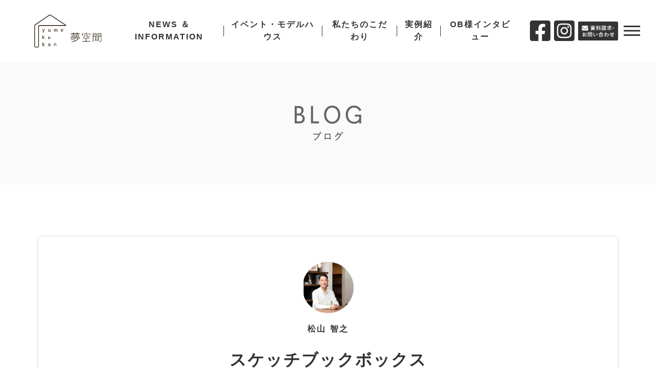

--- FILE ---
content_type: text/html; charset=UTF-8
request_url: https://nosakakensetsu.co.jp/%E3%82%B9%E3%82%B1%E3%83%83%E3%83%81%E3%83%96%E3%83%83%E3%82%AF%E3%83%9C%E3%83%83%E3%82%AF%E3%82%B9/
body_size: 10710
content:
<!doctype html>
<html lang="ja">

<head>

<!-- Google Tag Manager -->
<script>(function(w,d,s,l,i){w[l]=w[l]||[];w[l].push({'gtm.start': 
new Date().getTime(),event:'gtm.js'});var 
f=d.getElementsByTagName(s)[0], 
j=d.createElement(s),dl=l!='dataLayer'?'&l='+l:'';j.async=true;j.src= 
'https://www.googletagmanager.com/gtm.js?id='+i+dl;f.parentNode.insertBefore(j,f); 
})(window,document,'script','dataLayer','GTM-K8QCP2BQ');</script>
<!-- End Google Tag Manager -->


  <meta charset="UTF-8">
  <meta name="viewport" content="width=device-width, initial-scale=1">
  <link rel="profile" href="https://gmpg.org/xfn/11">
  <meta name="viewport" content="width=device-width, initial-scale=1">
  <meta name="format-detection" content="telephone=no">
  <link rel="apple-touch-icon" href="https://nosakakensetsu.co.jp/wp-content/themes/nosakakensetsu/apple-touch-icon.png">
  <link rel="icon" href="https://nosakakensetsu.co.jp/wp-content/themes/nosakakensetsu/favicon.ico">
  <script src="https://maps.googleapis.com/maps/api/js?key=AIzaSyCjxLtb4eeknUD5pwY92xeDy32ZrzXbYu8"></script>
  <title>スケッチブックボックス | 夢空間 野坂建設株式会社</title>

<!-- All In One SEO Pack 3.7.1ob_start_detected [-1,-1] -->
<meta name="description"  content="こんにちは。 少し作業しただけで 既に汗だくになる 代謝の良い松山です。 何度か紹介しましたが 娘は絵を描くのが大好きです。 毎日、絵を描きます。 「今から絵に集中します」と 報告してきます。 自分のスケッチブックがもう2冊 それを入れるスケッチブックボックス。 上手に色を付けて、文字を書いて。 好きな歌のタイトルを" />

<script type="application/ld+json" class="aioseop-schema">{"@context":"https://schema.org","@graph":[{"@type":"Organization","@id":"https://nosakakensetsu.co.jp/#organization","url":"https://nosakakensetsu.co.jp/","name":"夢空間 野坂建設株式会社","sameAs":[]},{"@type":"WebSite","@id":"https://nosakakensetsu.co.jp/#website","url":"https://nosakakensetsu.co.jp/","name":"夢空間 野坂建設株式会社","publisher":{"@id":"https://nosakakensetsu.co.jp/#organization"},"potentialAction":{"@type":"SearchAction","target":"https://nosakakensetsu.co.jp/?s={search_term_string}","query-input":"required name=search_term_string"}},{"@type":"WebPage","@id":"https://nosakakensetsu.co.jp/%e3%82%b9%e3%82%b1%e3%83%83%e3%83%81%e3%83%96%e3%83%83%e3%82%af%e3%83%9c%e3%83%83%e3%82%af%e3%82%b9/#webpage","url":"https://nosakakensetsu.co.jp/%e3%82%b9%e3%82%b1%e3%83%83%e3%83%81%e3%83%96%e3%83%83%e3%82%af%e3%83%9c%e3%83%83%e3%82%af%e3%82%b9/","inLanguage":"ja","name":"スケッチブックボックス","isPartOf":{"@id":"https://nosakakensetsu.co.jp/#website"},"breadcrumb":{"@id":"https://nosakakensetsu.co.jp/%e3%82%b9%e3%82%b1%e3%83%83%e3%83%81%e3%83%96%e3%83%83%e3%82%af%e3%83%9c%e3%83%83%e3%82%af%e3%82%b9/#breadcrumblist"},"description":"北九州工務店　北九州新築　北九州モデルハウス　デザイン住宅　高性能住宅　高気密高断熱　ZEH　こどもみらい住宅支援事業　マルシェ","image":{"@type":"ImageObject","@id":"https://nosakakensetsu.co.jp/%e3%82%b9%e3%82%b1%e3%83%83%e3%83%81%e3%83%96%e3%83%83%e3%82%af%e3%83%9c%e3%83%83%e3%82%af%e3%82%b9/#primaryimage","url":"https://nosakakensetsu.co.jp/wp-content/uploads/2022/05/スケッチブック2.jpg","width":1920,"height":1440},"primaryImageOfPage":{"@id":"https://nosakakensetsu.co.jp/%e3%82%b9%e3%82%b1%e3%83%83%e3%83%81%e3%83%96%e3%83%83%e3%82%af%e3%83%9c%e3%83%83%e3%82%af%e3%82%b9/#primaryimage"},"datePublished":"2022-05-28T16:00:00+09:00","dateModified":"2022-05-26T09:10:11+09:00"},{"@type":"Article","@id":"https://nosakakensetsu.co.jp/%e3%82%b9%e3%82%b1%e3%83%83%e3%83%81%e3%83%96%e3%83%83%e3%82%af%e3%83%9c%e3%83%83%e3%82%af%e3%82%b9/#article","isPartOf":{"@id":"https://nosakakensetsu.co.jp/%e3%82%b9%e3%82%b1%e3%83%83%e3%83%81%e3%83%96%e3%83%83%e3%82%af%e3%83%9c%e3%83%83%e3%82%af%e3%82%b9/#webpage"},"author":{"@id":"https://nosakakensetsu.co.jp/author/matsuyamatomoyuki/#author"},"headline":"スケッチブックボックス","datePublished":"2022-05-28T16:00:00+09:00","dateModified":"2022-05-26T09:10:11+09:00","commentCount":0,"mainEntityOfPage":{"@id":"https://nosakakensetsu.co.jp/%e3%82%b9%e3%82%b1%e3%83%83%e3%83%81%e3%83%96%e3%83%83%e3%82%af%e3%83%9c%e3%83%83%e3%82%af%e3%82%b9/#webpage"},"publisher":{"@id":"https://nosakakensetsu.co.jp/#organization"},"articleSection":"BLOG","image":{"@type":"ImageObject","@id":"https://nosakakensetsu.co.jp/%e3%82%b9%e3%82%b1%e3%83%83%e3%83%81%e3%83%96%e3%83%83%e3%82%af%e3%83%9c%e3%83%83%e3%82%af%e3%82%b9/#primaryimage","url":"https://nosakakensetsu.co.jp/wp-content/uploads/2022/05/スケッチブック2.jpg","width":1920,"height":1440}},{"@type":"Person","@id":"https://nosakakensetsu.co.jp/author/matsuyamatomoyuki/#author","name":"松山智之","sameAs":[],"image":{"@type":"ImageObject","@id":"https://nosakakensetsu.co.jp/#personlogo","url":"https://nosakakensetsu.co.jp/wp-content/uploads/2020/01/IMG_2337.jpg","width":96,"height":96,"caption":"松山智之"}},{"@type":"BreadcrumbList","@id":"https://nosakakensetsu.co.jp/%e3%82%b9%e3%82%b1%e3%83%83%e3%83%81%e3%83%96%e3%83%83%e3%82%af%e3%83%9c%e3%83%83%e3%82%af%e3%82%b9/#breadcrumblist","itemListElement":[{"@type":"ListItem","position":1,"item":{"@type":"WebPage","@id":"https://nosakakensetsu.co.jp/","url":"https://nosakakensetsu.co.jp/","name":"公式｜夢空間 野坂建設株式会社-福岡県北九州市の注文住宅"}},{"@type":"ListItem","position":2,"item":{"@type":"WebPage","@id":"https://nosakakensetsu.co.jp/%e3%82%b9%e3%82%b1%e3%83%83%e3%83%81%e3%83%96%e3%83%83%e3%82%af%e3%83%9c%e3%83%83%e3%82%af%e3%82%b9/","url":"https://nosakakensetsu.co.jp/%e3%82%b9%e3%82%b1%e3%83%83%e3%83%81%e3%83%96%e3%83%83%e3%82%af%e3%83%9c%e3%83%83%e3%82%af%e3%82%b9/","name":"スケッチブックボックス"}}]}]}</script>
<link rel="canonical" href="https://nosakakensetsu.co.jp/スケッチブックボックス/" />
<!-- All In One SEO Pack -->
<link rel='dns-prefetch' href='//ajax.googleapis.com' />
<link rel='dns-prefetch' href='//www.google.com' />
<link rel='dns-prefetch' href='//ajaxzip3.github.io' />
<link rel='dns-prefetch' href='//fonts.googleapis.com' />
<link rel='dns-prefetch' href='//s.w.org' />
<link rel="alternate" type="application/rss+xml" title="夢空間 野坂建設株式会社 &raquo; フィード" href="https://nosakakensetsu.co.jp/feed/" />
<link rel="alternate" type="application/rss+xml" title="夢空間 野坂建設株式会社 &raquo; コメントフィード" href="https://nosakakensetsu.co.jp/comments/feed/" />
<link rel="alternate" type="application/rss+xml" title="夢空間 野坂建設株式会社 &raquo; スケッチブックボックス のコメントのフィード" href="https://nosakakensetsu.co.jp/%e3%82%b9%e3%82%b1%e3%83%83%e3%83%81%e3%83%96%e3%83%83%e3%82%af%e3%83%9c%e3%83%83%e3%82%af%e3%82%b9/feed/" />
		<script type="text/javascript">
			window._wpemojiSettings = {"baseUrl":"https:\/\/s.w.org\/images\/core\/emoji\/13.0.0\/72x72\/","ext":".png","svgUrl":"https:\/\/s.w.org\/images\/core\/emoji\/13.0.0\/svg\/","svgExt":".svg","source":{"concatemoji":"https:\/\/nosakakensetsu.co.jp\/wp-includes\/js\/wp-emoji-release.min.js?ver=5.5.17"}};
			!function(e,a,t){var n,r,o,i=a.createElement("canvas"),p=i.getContext&&i.getContext("2d");function s(e,t){var a=String.fromCharCode;p.clearRect(0,0,i.width,i.height),p.fillText(a.apply(this,e),0,0);e=i.toDataURL();return p.clearRect(0,0,i.width,i.height),p.fillText(a.apply(this,t),0,0),e===i.toDataURL()}function c(e){var t=a.createElement("script");t.src=e,t.defer=t.type="text/javascript",a.getElementsByTagName("head")[0].appendChild(t)}for(o=Array("flag","emoji"),t.supports={everything:!0,everythingExceptFlag:!0},r=0;r<o.length;r++)t.supports[o[r]]=function(e){if(!p||!p.fillText)return!1;switch(p.textBaseline="top",p.font="600 32px Arial",e){case"flag":return s([127987,65039,8205,9895,65039],[127987,65039,8203,9895,65039])?!1:!s([55356,56826,55356,56819],[55356,56826,8203,55356,56819])&&!s([55356,57332,56128,56423,56128,56418,56128,56421,56128,56430,56128,56423,56128,56447],[55356,57332,8203,56128,56423,8203,56128,56418,8203,56128,56421,8203,56128,56430,8203,56128,56423,8203,56128,56447]);case"emoji":return!s([55357,56424,8205,55356,57212],[55357,56424,8203,55356,57212])}return!1}(o[r]),t.supports.everything=t.supports.everything&&t.supports[o[r]],"flag"!==o[r]&&(t.supports.everythingExceptFlag=t.supports.everythingExceptFlag&&t.supports[o[r]]);t.supports.everythingExceptFlag=t.supports.everythingExceptFlag&&!t.supports.flag,t.DOMReady=!1,t.readyCallback=function(){t.DOMReady=!0},t.supports.everything||(n=function(){t.readyCallback()},a.addEventListener?(a.addEventListener("DOMContentLoaded",n,!1),e.addEventListener("load",n,!1)):(e.attachEvent("onload",n),a.attachEvent("onreadystatechange",function(){"complete"===a.readyState&&t.readyCallback()})),(n=t.source||{}).concatemoji?c(n.concatemoji):n.wpemoji&&n.twemoji&&(c(n.twemoji),c(n.wpemoji)))}(window,document,window._wpemojiSettings);
		</script>
		<style type="text/css">
img.wp-smiley,
img.emoji {
	display: inline !important;
	border: none !important;
	box-shadow: none !important;
	height: 1em !important;
	width: 1em !important;
	margin: 0 .07em !important;
	vertical-align: -0.1em !important;
	background: none !important;
	padding: 0 !important;
}
</style>
	<link rel='stylesheet' id='wp-block-library-css'  href='https://nosakakensetsu.co.jp/wp-includes/css/dist/block-library/style.min.css?ver=5.5.17' type='text/css' media='all' />
<link rel='stylesheet' id='contact-form-7-css'  href='https://nosakakensetsu.co.jp/wp-content/plugins/contact-form-7/includes/css/styles.css?ver=5.1.6' type='text/css' media='all' />
<link rel='stylesheet' id='jquery-ui-theme-css'  href='https://ajax.googleapis.com/ajax/libs/jqueryui/1.11.4/themes/smoothness/jquery-ui.min.css?ver=1.11.4' type='text/css' media='all' />
<link rel='stylesheet' id='jquery-ui-timepicker-css'  href='https://nosakakensetsu.co.jp/wp-content/plugins/contact-form-7-datepicker/js/jquery-ui-timepicker/jquery-ui-timepicker-addon.min.css?ver=5.5.17' type='text/css' media='all' />
<link rel='stylesheet' id='my-style-css'  href='https://nosakakensetsu.co.jp/wp-content/themes/nosakakensetsu/style.css?ver=20210218' type='text/css' media='all' />
<link rel='stylesheet' id='MaterialIcon-css'  href='https://fonts.googleapis.com/icon?family=Material+Icons&#038;ver=5.5.17' type='text/css' media='all' />
<link rel='stylesheet' id='GoogleFont-css'  href='https://fonts.googleapis.com/css?family=Noto+Serif+JP%7CRoboto&#038;display=swap&#038;ver=5.5.17' type='text/css' media='all' />
<link rel='stylesheet' id='baguetteBox-css'  href='https://nosakakensetsu.co.jp/wp-content/themes/nosakakensetsu/css/baguetteBox.min.css?ver=5.5.17' type='text/css' media='all' />
<link rel='stylesheet' id='slick-css'  href='https://nosakakensetsu.co.jp/wp-content/themes/nosakakensetsu/css/slick.css?ver=5.5.17' type='text/css' media='all' />
<link rel='stylesheet' id='slider-pro-css'  href='https://nosakakensetsu.co.jp/wp-content/themes/nosakakensetsu/css/slider-pro.min.css?ver=5.5.17' type='text/css' media='all' />
<script type='text/javascript' src='https://ajax.googleapis.com/ajax/libs/jquery/3.3.1/jquery.min.js?ver=3.3.1' id='jquery-js'></script>
<script type='text/javascript' src='https://ajaxzip3.github.io/ajaxzip3.js?ver=5.5.17' id='ajaxzip3-js'></script>
<script type='text/javascript' src='https://nosakakensetsu.co.jp/wp-content/themes/nosakakensetsu/js/script.js?ver=1' id='script-js'></script>
<link rel="https://api.w.org/" href="https://nosakakensetsu.co.jp/wp-json/" /><link rel="alternate" type="application/json" href="https://nosakakensetsu.co.jp/wp-json/wp/v2/posts/5436" /><link rel="EditURI" type="application/rsd+xml" title="RSD" href="https://nosakakensetsu.co.jp/xmlrpc.php?rsd" />
<link rel="wlwmanifest" type="application/wlwmanifest+xml" href="https://nosakakensetsu.co.jp/wp-includes/wlwmanifest.xml" /> 
<link rel='prev' title='休日' href='https://nosakakensetsu.co.jp/%e4%bc%91%e6%97%a5/' />
<link rel='next' title='「改正木材利用促進法」が施行。木造住宅で脱炭素社会へ！' href='https://nosakakensetsu.co.jp/%e3%80%8c%e6%94%b9%e6%ad%a3%e6%9c%a8%e6%9d%90%e5%88%a9%e7%94%a8%e4%bf%83%e9%80%b2%e6%b3%95%e3%80%8d%e3%81%8c%e6%96%bd%e8%a1%8c%e3%80%82%e6%9c%a8%e9%80%a0%e4%bd%8f%e5%ae%85%e3%81%a7%e8%84%b1%e7%82%ad-2/' />
<meta name="generator" content="WordPress 5.5.17" />
<link rel='shortlink' href='https://nosakakensetsu.co.jp/?p=5436' />
<link rel="alternate" type="application/json+oembed" href="https://nosakakensetsu.co.jp/wp-json/oembed/1.0/embed?url=https%3A%2F%2Fnosakakensetsu.co.jp%2F%25e3%2582%25b9%25e3%2582%25b1%25e3%2583%2583%25e3%2583%2581%25e3%2583%2596%25e3%2583%2583%25e3%2582%25af%25e3%2583%259c%25e3%2583%2583%25e3%2582%25af%25e3%2582%25b9%2F" />
<link rel="alternate" type="text/xml+oembed" href="https://nosakakensetsu.co.jp/wp-json/oembed/1.0/embed?url=https%3A%2F%2Fnosakakensetsu.co.jp%2F%25e3%2582%25b9%25e3%2582%25b1%25e3%2583%2583%25e3%2583%2581%25e3%2583%2596%25e3%2583%2583%25e3%2582%25af%25e3%2583%259c%25e3%2583%2583%25e3%2582%25af%25e3%2582%25b9%2F&#038;format=xml" />
<link rel="pingback" href="https://nosakakensetsu.co.jp/xmlrpc.php"><style type="text/css">.grecaptcha-badge{margin:0 auto 30px;}</style>  <!-- Global site tag (gtag.js) - Google Analytics -->
  <script async src="https://www.googletagmanager.com/gtag/js?id=UA-154964427-1"></script>
  <script>
    window.dataLayer = window.dataLayer || [];

    function gtag() {
      dataLayer.push(arguments);
    }
    gtag('js', new Date());

    gtag('config', 'UA-154964427-1');
  </script>
</head>

<body data-rsssl=1 class="post-template-default single single-post postid-5436 single-format-standard">

<!-- Google Tag Manager (noscript) -->
<noscript><iframe 
src="https://www.googletagmanager.com/ns.html?id=GTM-K8QCP2BQ" 
height="0" width="0" 
style="display:none;visibility:hidden"></iframe></noscript>
<!-- End Google Tag Manager (noscript) -->

  <div id="page" class="site">

    <header id="masthead" class="site-header">
      <div class="site-branding">
                <p class="site-title"><a href="https://nosakakensetsu.co.jp/" rel="home"><img src="https://nosakakensetsu.co.jp/wp-content/themes/nosakakensetsu/images/logo.svg" alt=""></a></p>
              </div><!-- .site-branding -->
      <nav id="globale-nav" class="pc-main-nav">
        <div class="menu-pc-menu-container"><ul id="global-pc" class="menu"><li id="menu-item-340" class="invalid menu-item menu-item-type-custom menu-item-object-custom menu-item-has-children menu-item-340"><a href="#">NEWS ＆ INFORMATION</a>
<ul class="sub-menu">
	<li id="menu-item-344" class="menu-item menu-item-type-post_type_archive menu-item-object-news menu-item-344"><a href="https://nosakakensetsu.co.jp/news/">お知らせ</a></li>
	<li id="menu-item-345" class="menu-item menu-item-type-taxonomy menu-item-object-category current-post-ancestor current-menu-parent current-post-parent menu-item-345"><a href="https://nosakakensetsu.co.jp/category/blog/">ブログ</a></li>
	<li id="menu-item-341" class="menu-item menu-item-type-post_type menu-item-object-page menu-item-341"><a href="https://nosakakensetsu.co.jp/company/">会社情報・代表挨拶</a></li>
	<li id="menu-item-342" class="menu-item menu-item-type-post_type_archive menu-item-object-staff menu-item-342"><a href="https://nosakakensetsu.co.jp/staff/">スタッフ紹介</a></li>
	<li id="menu-item-343" class="menu-item menu-item-type-custom menu-item-object-custom menu-item-343"><a href="https://nosakakensetsu.co.jp/company/#csr">CSR活動</a></li>
	<li id="menu-item-8574" class="menu-item menu-item-type-post_type menu-item-object-page menu-item-8574"><a href="https://nosakakensetsu.co.jp/recruit/">採用情報</a></li>
</ul>
</li>
<li id="menu-item-337" class="invalid menu-item menu-item-type-custom menu-item-object-custom menu-item-has-children menu-item-337"><a href="#">イベント・モデルハウス</a>
<ul class="sub-menu">
	<li id="menu-item-338" class="menu-item menu-item-type-post_type_archive menu-item-object-events menu-item-338"><a href="https://nosakakensetsu.co.jp/events/">イベント情報</a></li>
	<li id="menu-item-339" class="menu-item menu-item-type-post_type_archive menu-item-object-model menu-item-339"><a href="https://nosakakensetsu.co.jp/model/">モデルハウス</a></li>
</ul>
</li>
<li id="menu-item-327" class="invalid menu-item menu-item-type-custom menu-item-object-custom menu-item-has-children menu-item-327"><a href="#">私たちのこだわり</a>
<ul class="sub-menu">
	<li id="menu-item-328" class="menu-item menu-item-type-post_type menu-item-object-page menu-item-328"><a href="https://nosakakensetsu.co.jp/concept/">私たちの想い</a></li>
	<li id="menu-item-330" class="menu-item menu-item-type-post_type menu-item-object-page menu-item-330"><a href="https://nosakakensetsu.co.jp/safe-secure/">家の性能</a></li>
	<li id="menu-item-331" class="menu-item menu-item-type-post_type menu-item-object-page menu-item-331"><a href="https://nosakakensetsu.co.jp/material/">無垢・自然素材</a></li>
	<li id="menu-item-329" class="menu-item menu-item-type-post_type menu-item-object-page menu-item-329"><a href="https://nosakakensetsu.co.jp/step/">家づくりのステップ</a></li>
</ul>
</li>
<li id="menu-item-334" class="invalid menu-item menu-item-type-custom menu-item-object-custom menu-item-has-children menu-item-334"><a href="#">実例紹介</a>
<ul class="sub-menu">
	<li id="menu-item-335" class="menu-item menu-item-type-post_type_archive menu-item-object-works menu-item-335"><a href="https://nosakakensetsu.co.jp/works/">新築実例</a></li>
</ul>
</li>
<li id="menu-item-336" class="menu-item menu-item-type-post_type menu-item-object-page menu-item-336"><a href="https://nosakakensetsu.co.jp/voice/">OB様インタビュー</a></li>
</ul></div>      </nav><!-- #site-navigation-PC -->
      <div class="sns">
        <a href="https://www.facebook.com/yumekukan.nosaka" class="facebook" target="_blank"></a>
        <a href="https://www.instagram.com/nosakakensetsu/" class="insta" target="_blank"></a>
      </div>
      <a href="tel:0120947570" class="tel-btn"></a>
      <a href="https://nosakakensetsu.co.jp/contact/" class="contact-btn"></a>
      <a href="#" id="nav-btn"><span></span></a>

      <nav id="toggle-nav" class="toggle-nav">
         <div class="sitemap">
   <div class="sitemap-wrap">
     <div class="sitemap-inner">
       <figure class="nav-logo">
         <a href="https://nosakakensetsu.co.jp/" rel="home"><img src="https://nosakakensetsu.co.jp/wp-content/themes/nosakakensetsu/images/logo-white.svg" alt=""></a>
       </figure>

       <div>

         <h2>NEWS ＆ INFORMATION</h2>
         <ul>
           <li><a href="https://nosakakensetsu.co.jp/news/">お知らせ</a></li>
           <li><a href="https://nosakakensetsu.co.jp/category/blog/">ブログ</a></li>
           <li><a href="https://nosakakensetsu.co.jp/company/">会社情報・代表挨拶</a></li>
           <li><a href="https://nosakakensetsu.co.jp/staff/">スタッフ紹介一覧</a></li>
           <li><a href="https://nosakakensetsu.co.jp/company/#csr">CSR活動</a></li>
			 <li><a href="https://nosakakensetsu.co.jp/recruit/">採用情報</a></li>
         </ul>
         <h2>イベント・モデルハウス</h2>
         <ul>
           <li><a href="https://nosakakensetsu.co.jp/events/">イベント情報一覧</a></li>
           <li><a href="https://nosakakensetsu.co.jp/model/">モデルハウス一覧</a></li>
         </ul>
         <!-- <h2>注文住宅</h2>
         <ul>
           <li><a href="https://nosakakensetsu.co.jp/lineup/" aria-current="page">デザインラインナップ</a></li>
           <li><a href="https://nosakakensetsu.co.jp/lineup/ciao/">&emsp;Ciao!</a></li>
           <li><a href="https://nosakakensetsu.co.jp/lineup/rocky/">&emsp;ROCKY</a></li>
           <li><a href="https://nosakakensetsu.co.jp/lineup/miyabi/">&emsp;みやび</a></li>
         </ul> -->
       </div>
       <div>
         <h2>私たちのこだわり</h2>
         <ul>
           <li><a href="https://nosakakensetsu.co.jp/concept/">私たちの想い</a></li>
           <li><a href="https://nosakakensetsu.co.jp/safe-secure/">家の性能</a></li>
           <li><a href="https://nosakakensetsu.co.jp/energy-saving/">&emsp;省エネの家</a></li>
           <li><a href="https://nosakakensetsu.co.jp/hazard/">&emsp;災害に強い家</a></li>
           <li><a href="https://nosakakensetsu.co.jp/durability/">&emsp;長持ちする家</a></li>
           <li><a href="https://nosakakensetsu.co.jp/step/#assurance">&emsp;保証・アフターフォロー</a></li>
           <li><a href="https://nosakakensetsu.co.jp/material/">無垢・自然素材</a></li>
           <li><a href="https://nosakakensetsu.co.jp/step/">家づくりのステップ</a></li>
         </ul>
         <h2>実例紹介</h2>
         <ul>
           <li><a href="https://nosakakensetsu.co.jp/works/">新築事例一覧</a></li>
         </ul>

       </div>
       <div>
         <h2>OB様インタビュー</h2>
         <ul>
           <li><a href="https://nosakakensetsu.co.jp/voice/">OB様インタビュー</a></li>
         </ul>
         <h2>資料請求・お問い合わせ</h2>
        <ul>
           <li><a href="https://nosakakensetsu.co.jp/contact/">資料請求・お問い合わせ</a></li>
           <li><a href="https://nosakakensetsu.co.jp/privacy/">個人情報保護方針</a></li>
        </ul>
         <h2>SNS</h2>
         <div class="sns">
           <a href="https://www.facebook.com/yumekukan.nosaka" class="facebook" target="_blank"></a>
           <a href="https://www.instagram.com/nosakakensetsu/" class="insta" target="_blank"></a>
         </div>
       </div>
     </div>
   </div>
 </div>
        <div class="menu-smp-menu-container"><ul id="toggle-menu" class="menu"><li id="menu-item-359" class="invalid menu-item menu-item-type-custom menu-item-object-custom menu-item-has-children menu-item-359"><a href="#">NEWS ＆ INFORMATION</a>
<ul class="sub-menu">
	<li id="menu-item-363" class="menu-item menu-item-type-post_type_archive menu-item-object-news menu-item-363"><a href="https://nosakakensetsu.co.jp/news/">お知らせ一覧</a></li>
	<li id="menu-item-364" class="menu-item menu-item-type-taxonomy menu-item-object-category current-post-ancestor current-menu-parent current-post-parent menu-item-364"><a href="https://nosakakensetsu.co.jp/category/blog/">ブログ</a></li>
	<li id="menu-item-360" class="menu-item menu-item-type-post_type menu-item-object-page menu-item-360"><a href="https://nosakakensetsu.co.jp/company/">会社情報・代表挨拶</a></li>
	<li id="menu-item-361" class="menu-item menu-item-type-post_type_archive menu-item-object-staff menu-item-361"><a href="https://nosakakensetsu.co.jp/staff/">スタッフ紹介一覧</a></li>
	<li id="menu-item-362" class="menu-item menu-item-type-custom menu-item-object-custom menu-item-362"><a href="https://nosakakensetsu.co.jp/company/#csr">CSR活動</a></li>
	<li id="menu-item-8573" class="menu-item menu-item-type-post_type menu-item-object-page menu-item-8573"><a href="https://nosakakensetsu.co.jp/recruit/">採用情報</a></li>
</ul>
</li>
<li id="menu-item-356" class="invalid menu-item menu-item-type-custom menu-item-object-custom menu-item-has-children menu-item-356"><a href="#">イベント・モデルハウス</a>
<ul class="sub-menu">
	<li id="menu-item-357" class="menu-item menu-item-type-post_type_archive menu-item-object-events menu-item-357"><a href="https://nosakakensetsu.co.jp/events/">イベント情報一覧</a></li>
	<li id="menu-item-358" class="menu-item menu-item-type-post_type_archive menu-item-object-model menu-item-358"><a href="https://nosakakensetsu.co.jp/model/">モデルハウス一覧</a></li>
</ul>
</li>
<li id="menu-item-346" class="invalid menu-item menu-item-type-custom menu-item-object-custom menu-item-has-children menu-item-346"><a href="#">私たちのこだわり</a>
<ul class="sub-menu">
	<li id="menu-item-347" class="menu-item menu-item-type-post_type menu-item-object-page menu-item-347"><a href="https://nosakakensetsu.co.jp/concept/">私たちの想い</a></li>
	<li id="menu-item-348" class="menu-item menu-item-type-post_type menu-item-object-page menu-item-348"><a href="https://nosakakensetsu.co.jp/safe-secure/">家の性能</a></li>
	<li id="menu-item-349" class="menu-item menu-item-type-post_type menu-item-object-page menu-item-349"><a href="https://nosakakensetsu.co.jp/material/">無垢・自然素材</a></li>
	<li id="menu-item-350" class="menu-item menu-item-type-post_type menu-item-object-page menu-item-350"><a href="https://nosakakensetsu.co.jp/step/">家づくりのステップ</a></li>
</ul>
</li>
<li id="menu-item-353" class="invalid menu-item menu-item-type-custom menu-item-object-custom menu-item-has-children menu-item-353"><a href="#">実例紹介</a>
<ul class="sub-menu">
	<li id="menu-item-354" class="menu-item menu-item-type-post_type_archive menu-item-object-works menu-item-354"><a href="https://nosakakensetsu.co.jp/works/">新築事例一覧</a></li>
</ul>
</li>
<li id="menu-item-4552" class="menu-item menu-item-type-custom menu-item-object-custom menu-item-has-children menu-item-4552"><a href="#">OB様インタビュー</a>
<ul class="sub-menu">
	<li id="menu-item-355" class="menu-item menu-item-type-post_type menu-item-object-page menu-item-355"><a href="https://nosakakensetsu.co.jp/voice/">OB様インタビュー</a></li>
</ul>
</li>
<li id="menu-item-4553" class="menu-item menu-item-type-custom menu-item-object-custom menu-item-has-children menu-item-4553"><a href="#">資料請求・お問い合わせ</a>
<ul class="sub-menu">
	<li id="menu-item-366" class="menu-item menu-item-type-post_type menu-item-object-page menu-item-366"><a href="https://nosakakensetsu.co.jp/contact/">お問い合わせ</a></li>
</ul>
</li>
<li id="menu-item-365" class="menu-item menu-item-type-post_type menu-item-object-page menu-item-privacy-policy menu-item-365"><a href="https://nosakakensetsu.co.jp/privacy/">個人情報保護方針</a></li>
<li id="menu-item-370" class="menu-item-sns menu-item menu-item-type-custom menu-item-object-custom menu-item-has-children menu-item-370"><a href="#">SNS</a>
<ul class="sub-menu">
	<li id="menu-item-369" class="insta menu-item menu-item-type-custom menu-item-object-custom menu-item-369"><a href="https://www.instagram.com/nosakakensetsu/">夢空間インスタグラム</a></li>
	<li id="menu-item-371" class="facebook menu-item menu-item-type-custom menu-item-object-custom menu-item-371"><a href="https://www.facebook.com/yumekukan.nosaka">夢空間Facebook</a></li>
</ul>
</li>
</ul></div>      </nav><!-- #site-navigation -->

    </header><!-- #masthead -->

    <div id="content" class="site-content">
<main id="main" class="site-main">
  <div id="primary" class="content-area">
    <div class="page-header common-header">
      <figure>
        <img src="https://nosakakensetsu.co.jp/wp-content/themes/nosakakensetsu/images/pagetitle-blog.svg" alt="夢空間野坂建設のブログ">
     </figure>
    </div>
    <div class="wrap">
      <article id="post-5436" class="post-5436 post type-post status-publish format-standard has-post-thumbnail hentry category-blog">
  <header class="entry-header">
    <div class="author-container">
      <figure class="author">
      <img src="https://nosakakensetsu.co.jp/wp-content/uploads/2020/01/IMG_2337-150x150.jpg" width="100" height="100" alt="松山智之" class="avatar avatar-100 wp-user-avatar wp-user-avatar-100 alignnone photo" />    </figure>
    </div>
    <p class="author-name"><span>松山</span><span>智之</span></p>
    <h1 class="entry-title">スケッチブックボックス</h1>    <div class="entry-meta">
      <span class="cat">BLOG</span><time>2022.05.29</time>    </div><!-- .entry-meta -->
      </header><!-- .entry-header -->
  <div class="entry-content">
    
<p>こんにちは。</p>



<p>少し作業しただけで</p>



<p>既に汗だくになる</p>



<p>代謝の良い松山です。</p>



<p></p>



<p>何度か紹介しましたが</p>



<p>娘は絵を描くのが大好きです。</p>



<p>毎日、絵を描きます。</p>



<p>「今から絵に集中します」と</p>



<p>報告してきます。</p>



<p></p>



<p>自分のスケッチブックがもう2冊</p>



<p>それを入れるスケッチブックボックス。</p>



<p>上手に色を付けて、文字を書いて。</p>



<figure class="wp-block-image size-large"><img loading="lazy" width="1024" height="768" src="https://nosakakensetsu.co.jp/wp-content/uploads/2022/05/スケッチブック2-1024x768.jpg" alt="" class="wp-image-5438" srcset="https://nosakakensetsu.co.jp/wp-content/uploads/2022/05/スケッチブック2-1024x768.jpg 1024w, https://nosakakensetsu.co.jp/wp-content/uploads/2022/05/スケッチブック2-300x225.jpg 300w, https://nosakakensetsu.co.jp/wp-content/uploads/2022/05/スケッチブック2-768x576.jpg 768w, https://nosakakensetsu.co.jp/wp-content/uploads/2022/05/スケッチブック2-1536x1152.jpg 1536w, https://nosakakensetsu.co.jp/wp-content/uploads/2022/05/スケッチブック2-960x720.jpg 960w, https://nosakakensetsu.co.jp/wp-content/uploads/2022/05/スケッチブック2.jpg 1920w" sizes="(max-width: 1024px) 100vw, 1024px" /></figure>



<p>好きな歌のタイトルを</p>



<p>書いている様ですが</p>



<p>「あしらちゃん」って</p>



<p>正解〇は「阿修羅ちゃん」笑</p>



<figure class="wp-block-image size-large"><img loading="lazy" width="1024" height="768" src="https://nosakakensetsu.co.jp/wp-content/uploads/2022/05/スケッチブック1-1-1024x768.jpg" alt="" class="wp-image-5440" srcset="https://nosakakensetsu.co.jp/wp-content/uploads/2022/05/スケッチブック1-1-1024x768.jpg 1024w, https://nosakakensetsu.co.jp/wp-content/uploads/2022/05/スケッチブック1-1-300x225.jpg 300w, https://nosakakensetsu.co.jp/wp-content/uploads/2022/05/スケッチブック1-1-768x576.jpg 768w, https://nosakakensetsu.co.jp/wp-content/uploads/2022/05/スケッチブック1-1-1536x1152.jpg 1536w, https://nosakakensetsu.co.jp/wp-content/uploads/2022/05/スケッチブック1-1-960x720.jpg 960w, https://nosakakensetsu.co.jp/wp-content/uploads/2022/05/スケッチブック1-1.jpg 1920w" sizes="(max-width: 1024px) 100vw, 1024px" /></figure>



<p>裏もキレイに仕上げています。</p>



<p>何事も真剣に取り組む姿は</p>



<p>私も惚れてしまうほどです。</p>



<p></p>
  </div><!-- .entry-content -->
  <footer class="entry-footer">
      </footer><!-- .entry-footer -->
</article><!-- #post-5436 --><nav class="navigation post-navigation"><div class="nav-previous"><a href="https://nosakakensetsu.co.jp/%e4%bc%91%e6%97%a5/" rel="prev">PREV</a></div><div class="nav-archive"><a href="https://nosakakensetsu.co.jp/category/blog"> BACK LIST </a></div><div class="nav-next"><a href="https://nosakakensetsu.co.jp/%e3%80%8c%e6%94%b9%e6%ad%a3%e6%9c%a8%e6%9d%90%e5%88%a9%e7%94%a8%e4%bf%83%e9%80%b2%e6%b3%95%e3%80%8d%e3%81%8c%e6%96%bd%e8%a1%8c%e3%80%82%e6%9c%a8%e9%80%a0%e4%bd%8f%e5%ae%85%e3%81%a7%e8%84%b1%e7%82%ad-2/" rel="next">NEXT</a></div></nav>      <div class="recent-entry">
  <h2>RECENT POST<span>最近の投稿</span></h2>
  <ul class="recent-entry-list">
        <li>
      <figure>
        <a href="https://nosakakensetsu.co.jp/%e6%af%8d%e6%a0%a1%e3%81%b8%e5%b8%b0%e3%82%8b/">
        <img width="345" height="230" src="https://nosakakensetsu.co.jp/wp-content/uploads/2026/01/キャリア教育2-345x230.jpeg" class="attachment-thumb-345 size-thumb-345 wp-post-image" alt="" loading="lazy" srcset="https://nosakakensetsu.co.jp/wp-content/uploads/2026/01/キャリア教育2-345x230.jpeg 345w, https://nosakakensetsu.co.jp/wp-content/uploads/2026/01/キャリア教育2-540x360.jpeg 540w" sizes="(max-width: 345px) 100vw, 345px" />      </a>
      </figure>
      <a href="https://nosakakensetsu.co.jp/%e6%af%8d%e6%a0%a1%e3%81%b8%e5%b8%b0%e3%82%8b/">
        <h3>母校へ帰る</h3>
              </a>
      <time>2026.01.31</time>
    </li>
        <li>
      <figure>
        <a href="https://nosakakensetsu.co.jp/%e5%86%b7%e3%81%9f%e3%81%84%e9%a0%ac/">
        <img width="345" height="230" src="https://nosakakensetsu.co.jp/wp-content/uploads/2026/01/爆豪勝己-345x230.jpeg" class="attachment-thumb-345 size-thumb-345 wp-post-image" alt="" loading="lazy" srcset="https://nosakakensetsu.co.jp/wp-content/uploads/2026/01/爆豪勝己-345x230.jpeg 345w, https://nosakakensetsu.co.jp/wp-content/uploads/2026/01/爆豪勝己-540x360.jpeg 540w" sizes="(max-width: 345px) 100vw, 345px" />      </a>
      </figure>
      <a href="https://nosakakensetsu.co.jp/%e5%86%b7%e3%81%9f%e3%81%84%e9%a0%ac/">
        <h3>冷たい頬</h3>
              </a>
      <time>2026.01.26</time>
    </li>
        <li>
      <figure>
        <a href="https://nosakakensetsu.co.jp/%e6%89%93%e3%81%a1%e5%90%88%e3%82%8f%e3%81%9b%e3%81%ae%e4%b8%bb%e5%bd%b9%e3%81%8f%e3%82%93/">
        <img width="345" height="230" src="https://nosakakensetsu.co.jp/wp-content/uploads/2026/01/597634979089875559-345x230.jpg" class="attachment-thumb-345 size-thumb-345 wp-post-image" alt="" loading="lazy" srcset="https://nosakakensetsu.co.jp/wp-content/uploads/2026/01/597634979089875559-345x230.jpg 345w, https://nosakakensetsu.co.jp/wp-content/uploads/2026/01/597634979089875559-540x360.jpg 540w" sizes="(max-width: 345px) 100vw, 345px" />      </a>
      </figure>
      <a href="https://nosakakensetsu.co.jp/%e6%89%93%e3%81%a1%e5%90%88%e3%82%8f%e3%81%9b%e3%81%ae%e4%b8%bb%e5%bd%b9%e3%81%8f%e3%82%93/">
        <h3>打ち合わせの主役くん</h3>
              </a>
      <time>2026.01.23</time>
    </li>
        <li>
      <figure>
        <a href="https://nosakakensetsu.co.jp/%e4%b8%80%e9%80%b2/">
        <img width="345" height="230" src="https://nosakakensetsu.co.jp/wp-content/uploads/2026/01/書初め2026-345x230.jpeg" class="attachment-thumb-345 size-thumb-345 wp-post-image" alt="" loading="lazy" srcset="https://nosakakensetsu.co.jp/wp-content/uploads/2026/01/書初め2026-345x230.jpeg 345w, https://nosakakensetsu.co.jp/wp-content/uploads/2026/01/書初め2026-540x360.jpeg 540w" sizes="(max-width: 345px) 100vw, 345px" />      </a>
      </figure>
      <a href="https://nosakakensetsu.co.jp/%e4%b8%80%e9%80%b2/">
        <h3>一進</h3>
              </a>
      <time>2026.01.17</time>
    </li>
        <li>
      <figure>
        <a href="https://nosakakensetsu.co.jp/%e4%bb%8a%e5%b9%b4%e3%82%82%e3%82%88%e3%82%8d%e3%81%97%e3%81%8f%e3%81%8a%e9%a1%98%e3%81%84%e3%81%84%e3%81%9f%e3%81%97%e3%81%be%e3%81%99/">
        <img width="345" height="230" src="https://nosakakensetsu.co.jp/wp-content/uploads/2026/01/日の出-345x230.jpg" class="attachment-thumb-345 size-thumb-345 wp-post-image" alt="" loading="lazy" srcset="https://nosakakensetsu.co.jp/wp-content/uploads/2026/01/日の出-345x230.jpg 345w, https://nosakakensetsu.co.jp/wp-content/uploads/2026/01/日の出-540x360.jpg 540w" sizes="(max-width: 345px) 100vw, 345px" />      </a>
      </figure>
      <a href="https://nosakakensetsu.co.jp/%e4%bb%8a%e5%b9%b4%e3%82%82%e3%82%88%e3%82%8d%e3%81%97%e3%81%8f%e3%81%8a%e9%a1%98%e3%81%84%e3%81%84%e3%81%9f%e3%81%97%e3%81%be%e3%81%99/">
        <h3>今年もよろしくお願いいたします</h3>
              </a>
      <time>2026.01.12</time>
    </li>
      </ul>
</div><div class="author-list">
<h2>STAFF LIST<span>スタッフ別にブログを見る</span></h2>
<div class="author-profile">
<a href="https://nosakakensetsu.co.jp/?author=6">
	<figure class="author"><img src="https://nosakakensetsu.co.jp/wp-content/uploads/2019/12/IMG_5153-150x150.jpg" width="100" height="100" alt="野坂輝和" class="avatar avatar-100 wp-user-avatar wp-user-avatar-100 alignnone photo" /></figure>
	<p class="author-name"><span>野坂</span><span>輝和</span></p>
</a>
</div>
<div class="author-profile">
<a href="https://nosakakensetsu.co.jp/?author=14">
	<figure class="author"><img src="https://nosakakensetsu.co.jp/wp-content/uploads/2020/01/IMG_2337-150x150.jpg" width="100" height="100" alt="松山智之" class="avatar avatar-100 wp-user-avatar wp-user-avatar-100 alignnone photo" /></figure>
	<p class="author-name"><span>松山</span><span>智之</span></p>
</a>
</div>
<div class="author-profile">
<a href="https://nosakakensetsu.co.jp/?author=15">
	<figure class="author"><img src="https://nosakakensetsu.co.jp/wp-content/uploads/2021/01/IMG_2347-150x150.jpg" width="100" height="100" alt="吉原 早風" class="avatar avatar-100 wp-user-avatar wp-user-avatar-100 alignnone photo" /></figure>
	<p class="author-name"><span>吉原</span><span>早風</span></p>
</a>
</div>
<div class="author-profile">
<a href="https://nosakakensetsu.co.jp/?author=21">
	<figure class="author"><img src="https://nosakakensetsu.co.jp/wp-content/uploads/2025/09/IMG_0155-e1756791981842-150x150.jpg" width="100" height="100" alt="深町伊都子" class="avatar avatar-100 wp-user-avatar wp-user-avatar-100 alignnone photo" /></figure>
	<p class="author-name"><span>深町</span><span>伊都子</span></p>
</a>
</div>
<div class="author-profile">
<a href="https://nosakakensetsu.co.jp/?author=8">
	<figure class="author"><img src="https://nosakakensetsu.co.jp/wp-content/uploads/2019/12/IMG_2608-150x150.jpg" width="100" height="100" alt="田浦一成" class="avatar avatar-100 wp-user-avatar wp-user-avatar-100 alignnone photo" /></figure>
	<p class="author-name"><span>田浦</span><span>一成</span></p>
</a>
</div>
<div class="author-profile">
<a href="https://nosakakensetsu.co.jp/?author=19">
	<figure class="author"><img src="https://nosakakensetsu.co.jp/wp-content/uploads/2023/05/IMG_30092-150x150.jpg" width="100" height="100" alt="社長現場日記" class="avatar avatar-100 wp-user-avatar wp-user-avatar-100 alignnone photo" /></figure>
	<p class="author-name"><span></span><span>社長現場日記</span></p>
</a>
</div>
<div class="author-profile">
<a href="https://nosakakensetsu.co.jp/?author=16">
	<figure class="author"><img src="https://nosakakensetsu.co.jp/wp-content/uploads/2021/03/HP2-150x150.png" width="100" height="100" alt="～お客様の声～" class="avatar avatar-100 wp-user-avatar wp-user-avatar-100 alignnone photo" /></figure>
	<p class="author-name"><span></span><span>～お客様の声～</span></p>
</a>
</div>
</div>    </div>
  </div><!-- #primary -->
</main><!-- #main -->
</div><!-- #content -->
<nav class="smp-footer-nav">
  <a href="https://nosakakensetsu.co.jp/contact/">
    <img src="https://nosakakensetsu.co.jp/wp-content/themes/nosakakensetsu/images/icon-mail-outline.png" srcset="https://nosakakensetsu.co.jp/wp-content/themes/nosakakensetsu/images/icon-mail-outline.png 1x,https://nosakakensetsu.co.jp/wp-content/themes/nosakakensetsu/images/icon-mail-outline@2x.png 2x" alt="お問合せ資料請求" class="lazyload">
    <span>お問合せ・資料請求</span>
  </a>
  <a href="https://nosakakensetsu.co.jp/model/">
    <img src="https://nosakakensetsu.co.jp/wp-content/themes/nosakakensetsu/images/icon-model.png" srcset="https://nosakakensetsu.co.jp/wp-content/themes/nosakakensetsu/images/icon-model.png 1x,https://nosakakensetsu.co.jp/wp-content/themes/nosakakensetsu/images/icon-model@2x.png 2x" alt="モデルハウス" class="lazyload">
    <span>モデルハウス</span>
  </a>
  <a href="tel:0120947570">
    <img src="https://nosakakensetsu.co.jp/wp-content/themes/nosakakensetsu/images/icon-phone.png" srcset="https://nosakakensetsu.co.jp/wp-content/themes/nosakakensetsu/images/icon-phone.png 1x,https://nosakakensetsu.co.jp/wp-content/themes/nosakakensetsu/images/icon-phone@2x.png 2x" alt="お電話" class="lazyload">
    <span>お電話</span>
  </a>
</nav>
<footer id="colophon" class="site-footer">
  <div id="pageTop">
    <a href="#"></a>
  </div>
  <div class="site-info">
    <a href="https://nosakakensetsu.co.jp/" rel="home" class="footer-logo">
			  <picture>
                <source media="(min-width: 960px)" srcset="https://nosakakensetsu.co.jp/wp-content/themes/nosakakensetsu/images/logo2.svg">
                <source media="(min-width: 320px)" srcset="https://nosakakensetsu.co.jp/wp-content/themes/nosakakensetsu/images/logo.svg">
                <img src="https://nosakakensetsu.co.jp/wp-content/themes/nosakakensetsu/images/logo.svg" alt="夢空間野坂建設">
              </picture>
			  </a>
    <div class="container">
      <div>
        <div>
          <p class="leaf-white">本社</p>
          <p>
            北九州市若松区高須東3丁目6番9号<br>TEL/FAX：0120-947-570/093-701-5266
                </p>
        </div>
        <div>
          <p class="leaf-white">水巻支店</p>
          <p>
            遠賀郡水巻町えぶり二丁目1-13 <br>TEL：093-202-2118/093-202-2116
                </p>
        </div>
      </div>
      <div>
        <div>
          <p class="leaf-white">ゆめ環境</p>
          <p>
            遠賀郡遠賀町大字尾崎1712番-45 <br>TEL/FAX：093-293-2791/093-293-3466
                </p>
        </div>
<!--         <div class="sns">
          <a href="https://www.facebook.com/yumekukan.nosaka" class="facebook" target="_blank"></a>
          <a href="https://www.instagram.com/yume_kukan/" class="insta" target="_blank"></a>
        </div> -->
      </div>
    </div>
  </div><!-- .site-info -->
  <div id="copyright">
    <p>Copyright &copy; 野坂建設株式会社 All Rights Reserved.</p>
  </div>
</footer><!-- #colophon -->
</div><!-- #page -->
<script type='text/javascript' id='contact-form-7-js-extra'>
/* <![CDATA[ */
var wpcf7 = {"apiSettings":{"root":"https:\/\/nosakakensetsu.co.jp\/wp-json\/contact-form-7\/v1","namespace":"contact-form-7\/v1"}};
/* ]]> */
</script>
<script type='text/javascript' src='https://nosakakensetsu.co.jp/wp-content/plugins/contact-form-7/includes/js/scripts.js?ver=5.1.6' id='contact-form-7-js'></script>
<script type='text/javascript' src='https://nosakakensetsu.co.jp/wp-includes/js/jquery/ui/core.min.js?ver=1.11.4' id='jquery-ui-core-js'></script>
<script type='text/javascript' src='https://nosakakensetsu.co.jp/wp-includes/js/jquery/ui/datepicker.min.js?ver=1.11.4' id='jquery-ui-datepicker-js'></script>
<script type='text/javascript' id='jquery-ui-datepicker-js-after'>
jQuery(document).ready(function(jQuery){jQuery.datepicker.setDefaults({"closeText":"\u9589\u3058\u308b","currentText":"\u4eca\u65e5","monthNames":["1\u6708","2\u6708","3\u6708","4\u6708","5\u6708","6\u6708","7\u6708","8\u6708","9\u6708","10\u6708","11\u6708","12\u6708"],"monthNamesShort":["1\u6708","2\u6708","3\u6708","4\u6708","5\u6708","6\u6708","7\u6708","8\u6708","9\u6708","10\u6708","11\u6708","12\u6708"],"nextText":"\u6b21","prevText":"\u524d","dayNames":["\u65e5\u66dc\u65e5","\u6708\u66dc\u65e5","\u706b\u66dc\u65e5","\u6c34\u66dc\u65e5","\u6728\u66dc\u65e5","\u91d1\u66dc\u65e5","\u571f\u66dc\u65e5"],"dayNamesShort":["\u65e5","\u6708","\u706b","\u6c34","\u6728","\u91d1","\u571f"],"dayNamesMin":["\u65e5","\u6708","\u706b","\u6c34","\u6728","\u91d1","\u571f"],"dateFormat":"yy\u5e74mm\u6708d\u65e5","firstDay":1,"isRTL":false});});
</script>
<script type='text/javascript' src='https://ajax.googleapis.com/ajax/libs/jqueryui/1.11.4/i18n/datepicker-ja.min.js?ver=1.11.4' id='jquery-ui-ja-js'></script>
<script type='text/javascript' src='https://nosakakensetsu.co.jp/wp-content/plugins/contact-form-7-datepicker/js/jquery-ui-timepicker/jquery-ui-timepicker-addon.min.js?ver=5.5.17' id='jquery-ui-timepicker-js'></script>
<script type='text/javascript' src='https://nosakakensetsu.co.jp/wp-content/plugins/contact-form-7-datepicker/js/jquery-ui-timepicker/i18n/jquery-ui-timepicker-ja.js?ver=5.5.17' id='jquery-ui-timepicker-ja-js'></script>
<script type='text/javascript' src='https://nosakakensetsu.co.jp/wp-includes/js/jquery/ui/widget.min.js?ver=1.11.4' id='jquery-ui-widget-js'></script>
<script type='text/javascript' src='https://nosakakensetsu.co.jp/wp-includes/js/jquery/ui/mouse.min.js?ver=1.11.4' id='jquery-ui-mouse-js'></script>
<script type='text/javascript' src='https://nosakakensetsu.co.jp/wp-includes/js/jquery/ui/slider.min.js?ver=1.11.4' id='jquery-ui-slider-js'></script>
<script type='text/javascript' src='https://nosakakensetsu.co.jp/wp-includes/js/jquery/ui/button.min.js?ver=1.11.4' id='jquery-ui-button-js'></script>
<script type='text/javascript' src='https://nosakakensetsu.co.jp/wp-content/plugins/contact-form-7-datepicker/js/jquery-ui-sliderAccess.js?ver=5.5.17' id='jquery-ui-slider-access-js'></script>
<script type='text/javascript' id='google-invisible-recaptcha-js-before'>
var renderInvisibleReCaptcha = function() {

    for (var i = 0; i < document.forms.length; ++i) {
        var form = document.forms[i];
        var holder = form.querySelector('.inv-recaptcha-holder');

        if (null === holder) continue;
		holder.innerHTML = '';

         (function(frm){
			var cf7SubmitElm = frm.querySelector('.wpcf7-submit');
            var holderId = grecaptcha.render(holder,{
                'sitekey': '6LfCCMQUAAAAAIoJU5y7ovw_-PYoOMsHm6wzdthV', 'size': 'invisible', 'badge' : 'inline',
                'callback' : function (recaptchaToken) {
					if((null !== cf7SubmitElm) && (typeof jQuery != 'undefined')){jQuery(frm).submit();grecaptcha.reset(holderId);return;}
					 HTMLFormElement.prototype.submit.call(frm);
                },
                'expired-callback' : function(){grecaptcha.reset(holderId);}
            });

			if(null !== cf7SubmitElm && (typeof jQuery != 'undefined') ){
				jQuery(cf7SubmitElm).off('click').on('click', function(clickEvt){
					clickEvt.preventDefault();
					grecaptcha.execute(holderId);
				});
			}
			else
			{
				frm.onsubmit = function (evt){evt.preventDefault();grecaptcha.execute(holderId);};
			}


        })(form);
    }
};
</script>
<script type='text/javascript' async defer src='https://www.google.com/recaptcha/api.js?onload=renderInvisibleReCaptcha&#038;render=explicit&#038;hl=ja' id='google-invisible-recaptcha-js'></script>
<script type='text/javascript' src='https://nosakakensetsu.co.jp/wp-content/themes/nosakakensetsu/js/slick.min.js?ver=20160708' id='slick-js'></script>
<script type='text/javascript' src='https://nosakakensetsu.co.jp/wp-content/themes/nosakakensetsu/js/jquery.sliderPro.min.js?ver=1.5.0' id='slider-pro-js'></script>
<script type='text/javascript' src='https://nosakakensetsu.co.jp/wp-content/themes/nosakakensetsu/js/skip-link-focus-fix.js?ver=20151215' id='my-skip-link-focus-fix-js'></script>
<script type='text/javascript' src='https://nosakakensetsu.co.jp/wp-content/themes/nosakakensetsu/js/baguetteBox.min.js?ver=1.10.0' id='baguetteBox-js'></script>
<script type='text/javascript' src='https://nosakakensetsu.co.jp/wp-content/themes/nosakakensetsu/js/jquery.inview.min.js?ver=20191127' id='inview-js'></script>
<script type='text/javascript' src='https://nosakakensetsu.co.jp/wp-content/themes/nosakakensetsu/js/lazysizes.min.js?ver=5.2.0' id='lazysizes-js'></script>
<script type='text/javascript' src='https://nosakakensetsu.co.jp/wp-content/themes/nosakakensetsu/js/ls.unveilhooks.min.js?ver=5.2.0' id='ls_unveilhooks-js'></script>
<script type='text/javascript' src='https://nosakakensetsu.co.jp/wp-includes/js/comment-reply.min.js?ver=5.5.17' id='comment-reply-js'></script>
<script type='text/javascript' src='https://nosakakensetsu.co.jp/wp-includes/js/wp-embed.min.js?ver=5.5.17' id='wp-embed-js'></script>
</body>
</html>

--- FILE ---
content_type: text/css
request_url: https://nosakakensetsu.co.jp/wp-content/themes/nosakakensetsu/style.css?ver=20210218
body_size: 41482
content:
@charset "UTF-8";
/*!
Theme Name: u_origin
Theme URI: http://underscores.me/
Author: Underscores.me
Author URI: http://underscores.me/
Description: Description
Version: 1.0.0
License: GNU General Public License v2 or later
License URI: LICENSE
Text Domain: my
Tags: custom-background, custom-logo, custom-menu, featured-images, threaded-comments, translation-ready

This theme, like WordPress, is licensed under the GPL.
Use it to make something cool, have fun, and share what you've learned with others.

u_origin is based on Underscores https://underscores.me/, (C) 2012-2017 Automattic, Inc.
Underscores is distributed under the terms of the GNU GPL v2 or later.

Normalizing styles have been helped along thanks to the fine work of
Nicolas Gallagher and Jonathan Neal https://necolas.github.io/normalize.css/
*/
/*--------------------------------------------------------------
>>> TABLE OF CONTENTS:
----------------------------------------------------------------
# Normalize
# Typography
# Elements
# Forms
# Navigation
## Links
## Menus
# Accessibility
# Alignments
# Clearings
# Widgets
# Content
## Posts and pages
## Comments
# Infinite scroll
# Media
## Captions
## Galleries
--------------------------------------------------------------*/
.inview01 {
opacity: 0;
}

.delay01 {
-webkit-animation-delay: 0.3s;
animation-delay: 0.3s;
}

.delay02 {
-webkit-animation-delay: 0.6s;
animation-delay: 0.6s;
}

.delay03 {
-webkit-animation-delay: 0.9s;
animation-delay: 0.9s;
}

@-webkit-keyframes fadeIn {
0% {
opacity: 0;
}
100% {
opacity: 1;
}
}

@keyframes fadeIn {
0% {
opacity: 0;
}
100% {
opacity: 1;
}
}

.fadeIn {
opacity: 0;
-webkit-animation-name: fadeIn;
animation-name: fadeIn;
-webkit-animation-duration: 1s;
animation-duration: 1s;
-webkit-animation-fill-mode: forwards;
animation-fill-mode: forwards;
}

@-webkit-keyframes fadeOut {
0% {
opacity: 1;
}
100% {
opacity: 0;
}
}

@keyframes fadeOut {
0% {
opacity: 1;
}
100% {
opacity: 0;
}
}

.fadeOut {
-webkit-animation-name: fadeOut;
animation-name: fadeOut;
-webkit-animation-duration: 1s;
animation-duration: 1s;
-webkit-animation-fill-mode: forwards;
animation-fill-mode: forwards;
}

@-webkit-keyframes fadeInUp {
0% {
opacity: 0;
-webkit-transform: translateY(50px);
transform: translateY(50px);
}
100% {
opacity: 1;
-webkit-transform: translateY(0);
transform: translateY(0);
}
}

@keyframes fadeInUp {
0% {
opacity: 0;
-webkit-transform: translateY(50px);
transform: translateY(50px);
}
100% {
opacity: 1;
-webkit-transform: translateY(0);
transform: translateY(0);
}
}

.fadeInUp {
opacity: 0;
-webkit-animation-name: fadeInUp;
animation-name: fadeInUp;
-webkit-animation-duration: 1s;
animation-duration: 1s;
-webkit-animation-fill-mode: forwards;
animation-fill-mode: forwards;
}

@-webkit-keyframes fadeOutDown {
0% {
opacity: 1;
-webkit-transform: translateY(0);
transform: translateY(0);
}
100% {
opacity: 0;
-webkit-transform: translateY(50px);
transform: translateY(50px);
}
}

@keyframes fadeOutDown {
0% {
opacity: 1;
-webkit-transform: translateY(0);
transform: translateY(0);
}
100% {
opacity: 0;
-webkit-transform: translateY(50px);
transform: translateY(50px);
}
}

.fadeOutDown {
opacity: 0;
-webkit-animation-name: fadeInUp;
animation-name: fadeInUp;
-webkit-animation-duration: 1s;
animation-duration: 1s;
-webkit-animation-fill-mode: forwards;
animation-fill-mode: forwards;
}

@-webkit-keyframes swing {
20% {
-webkit-transform: rotate3d(0, 0, 1, 15deg);
transform: rotate3d(0, 0, 1, 15deg);
}
40% {
-webkit-transform: rotate3d(0, 0, 1, -10deg);
transform: rotate3d(0, 0, 1, -10deg);
}
60% {
-webkit-transform: rotate3d(0, 0, 1, 5deg);
transform: rotate3d(0, 0, 1, 5deg);
}
80% {
-webkit-transform: rotate3d(0, 0, 1, -5deg);
transform: rotate3d(0, 0, 1, -5deg);
}
to {
-webkit-transform: rotate3d(0, 0, 1, 0deg);
transform: rotate3d(0, 0, 1, 0deg);
}
}

@keyframes swing {
20% {
-webkit-transform: rotate3d(0, 0, 1, 15deg);
transform: rotate3d(0, 0, 1, 15deg);
}
40% {
-webkit-transform: rotate3d(0, 0, 1, -10deg);
transform: rotate3d(0, 0, 1, -10deg);
}
60% {
-webkit-transform: rotate3d(0, 0, 1, 5deg);
transform: rotate3d(0, 0, 1, 5deg);
}
80% {
-webkit-transform: rotate3d(0, 0, 1, -5deg);
transform: rotate3d(0, 0, 1, -5deg);
}
to {
-webkit-transform: rotate3d(0, 0, 1, 0deg);
transform: rotate3d(0, 0, 1, 0deg);
}
}

@-webkit-keyframes rubberBand {
from {
-webkit-transform: scale3d(1, 1, 1);
transform: scale3d(1, 1, 1);
}
30% {
-webkit-transform: scale3d(1.25, 0.75, 1);
transform: scale3d(1.25, 0.75, 1);
}
40% {
-webkit-transform: scale3d(0.75, 1.25, 1);
transform: scale3d(0.75, 1.25, 1);
}
50% {
-webkit-transform: scale3d(1.15, 0.85, 1);
transform: scale3d(1.15, 0.85, 1);
}
65% {
-webkit-transform: scale3d(0.95, 1.05, 1);
transform: scale3d(0.95, 1.05, 1);
}
75% {
-webkit-transform: scale3d(1.05, 0.95, 1);
transform: scale3d(1.05, 0.95, 1);
}
to {
-webkit-transform: scale3d(1, 1, 1);
transform: scale3d(1, 1, 1);
}
}

@keyframes rubberBand {
from {
-webkit-transform: scale3d(1, 1, 1);
transform: scale3d(1, 1, 1);
}
30% {
-webkit-transform: scale3d(1.25, 0.75, 1);
transform: scale3d(1.25, 0.75, 1);
}
40% {
-webkit-transform: scale3d(0.75, 1.25, 1);
transform: scale3d(0.75, 1.25, 1);
}
50% {
-webkit-transform: scale3d(1.15, 0.85, 1);
transform: scale3d(1.15, 0.85, 1);
}
65% {
-webkit-transform: scale3d(0.95, 1.05, 1);
transform: scale3d(0.95, 1.05, 1);
}
75% {
-webkit-transform: scale3d(1.05, 0.95, 1);
transform: scale3d(1.05, 0.95, 1);
}
to {
-webkit-transform: scale3d(1, 1, 1);
transform: scale3d(1, 1, 1);
}
}

@-webkit-keyframes pulse {
from {
-webkit-transform: scale3d(1, 1, 1);
transform: scale3d(1, 1, 1);
}
50% {
-webkit-transform: scale3d(1.05, 1.05, 1.05);
transform: scale3d(1.05, 1.05, 1.05);
}
to {
-webkit-transform: scale3d(1, 1, 1);
transform: scale3d(1, 1, 1);
}
}

@keyframes pulse {
from {
-webkit-transform: scale3d(1, 1, 1);
transform: scale3d(1, 1, 1);
}
50% {
-webkit-transform: scale3d(1.05, 1.05, 1.05);
transform: scale3d(1.05, 1.05, 1.05);
}
to {
-webkit-transform: scale3d(1, 1, 1);
transform: scale3d(1, 1, 1);
}
}

@-webkit-keyframes up {
0% {
-webkit-transform: translateY(0);
transform: translateY(0);
}
100% {
-webkit-transform: translateY(-10%);
transform: translateY(-10%);
}
}

@keyframes up {
0% {
-webkit-transform: translateY(0);
transform: translateY(0);
}
100% {
-webkit-transform: translateY(-10%);
transform: translateY(-10%);
}
}

@-webkit-keyframes upScale {
0% {
-webkit-transform: scale(0) translateY(0);
transform: scale(0) translateY(0);
}
100% {
-webkit-transform: scale(110%) translateY(-10%);
transform: scale(110%) translateY(-10%);
}
}

@keyframes upScale {
0% {
-webkit-transform: scale(0) translateY(0);
transform: scale(0) translateY(0);
}
100% {
-webkit-transform: scale(110%) translateY(-10%);
transform: scale(110%) translateY(-10%);
}
}

@-webkit-keyframes down {
0% {
-webkit-transform: translateY(-10%);
transform: translateY(-10%);
}
100% {
-webkit-transform: translateY(0);
transform: translateY(0);
}
}

@keyframes down {
0% {
-webkit-transform: translateY(-10%);
transform: translateY(-10%);
}
100% {
-webkit-transform: translateY(0);
transform: translateY(0);
}
}

/*--------------------------------------------------------------
# Normalize
--------------------------------------------------------------*/
/*! normalize.css v8.0.0 | MIT License | github.com/necolas/normalize.css */
/* Document
========================================================================== */
/**
* 1. Correct the line height in all browsers.
* 2. Prevent adjustments of font size after orientation changes in iOS.
*/
html {
line-height: 1.15;
/* 1 */
-webkit-text-size-adjust: 100%;
/* 2 */
}

/* Sections
========================================================================== */
/**
* Remove the margin in all browsers.
*/
body {
margin: 0;
}

/**
* Correct the font size and margin on `h1` elements within `section` and
* `article` contexts in Chrome, Firefox, and Safari.
*/
h1 {
font-size: 2em;
margin: 0.67em 0;
}

/* Grouping content
========================================================================== */
/**
* 1. Add the correct box sizing in Firefox.
* 2. Show the overflow in Edge and IE.
*/
hr {
-webkit-box-sizing: content-box;
box-sizing: content-box;
/* 1 */
height: 0;
/* 1 */
overflow: visible;
/* 2 */
}

/**
* 1. Correct the inheritance and scaling of font size in all browsers.
* 2. Correct the odd `em` font sizing in all browsers.
*/
pre {
font-family: monospace, monospace;
/* 1 */
font-size: 1em;
/* 2 */
}

/* Text-level semantics
========================================================================== */
/**
* Remove the gray background on active links in IE 10.
*/
a {
background-color: transparent;
}

/**
* 1. Remove the bottom border in Chrome 57-
* 2. Add the correct text decoration in Chrome, Edge, IE, Opera, and Safari.
*/
abbr[title] {
border-bottom: none;
/* 1 */
text-decoration: underline;
/* 2 */
-webkit-text-decoration: underline dotted;
text-decoration: underline dotted;
/* 2 */
}

/**
* Add the correct font weight in Chrome, Edge, and Safari.
*/
b,
strong {
font-weight: bolder;
}

/**
* 1. Correct the inheritance and scaling of font size in all browsers.
* 2. Correct the odd `em` font sizing in all browsers.
*/
code,
kbd,
samp {
font-family: monospace, monospace;
/* 1 */
font-size: 1em;
/* 2 */
}

/**
* Add the correct font size in all browsers.
*/
small {
font-size: 80%;
}

/**
* Prevent `sub` and `sup` elements from affecting the line height in
* all browsers.
*/
sub,
sup {
font-size: 75%;
line-height: 0;
position: relative;
vertical-align: baseline;
}

sub {
bottom: -0.25em;
}

sup {
top: -0.5em;
}

/* Embedded content
========================================================================== */
/**
* Remove the border on images inside links in IE 10.
*/
img {
border-style: none;
}

/* Forms
========================================================================== */
/**
* 1. Change the font styles in all browsers.
* 2. Remove the margin in Firefox and Safari.
*/
button,
input,
optgroup,
select,
textarea {
font-family: inherit;
/* 1 */
font-size: 100%;
/* 1 */
line-height: 1.15;
/* 1 */
margin: 0;
/* 2 */
}

/**
* Show the overflow in IE.
* 1. Show the overflow in Edge.
*/
button,
input {
/* 1 */
overflow: visible;
}

/**
* Remove the inheritance of text transform in Edge, Firefox, and IE.
* 1. Remove the inheritance of text transform in Firefox.
*/
button,
select {
/* 1 */
text-transform: none;
}

/**
* Correct the inability to style clickable types in iOS and Safari.
*/
button,
[type="button"],
[type="reset"],
[type="submit"] {
-webkit-appearance: button;
}

/**
* Remove the inner border and padding in Firefox.
*/
button::-moz-focus-inner,
[type="button"]::-moz-focus-inner,
[type="reset"]::-moz-focus-inner,
[type="submit"]::-moz-focus-inner {
border-style: none;
padding: 0;
}

/**
* Restore the focus styles unset by the previous rule.
*/
button:-moz-focusring,
[type="button"]:-moz-focusring,
[type="reset"]:-moz-focusring,
[type="submit"]:-moz-focusring {
outline: 1px dotted ButtonText;
}

/**
* Correct the padding in Firefox.
*/
fieldset {
padding: 0.35em 0.75em 0.625em;
}

/**
* 1. Correct the text wrapping in Edge and IE.
* 2. Correct the color inheritance from `fieldset` elements in IE.
* 3. Remove the padding so developers are not caught out when they zero out
*		`fieldset` elements in all browsers.
*/
legend {
-webkit-box-sizing: border-box;
box-sizing: border-box;
/* 1 */
color: inherit;
/* 2 */
display: table;
/* 1 */
max-width: 100%;
/* 1 */
padding: 0;
/* 3 */
white-space: normal;
/* 1 */
}

/**
* Add the correct vertical alignment in Chrome, Firefox, and Opera.
*/
progress {
vertical-align: baseline;
}

/**
* Remove the default vertical scrollbar in IE 10+.
*/
textarea {
overflow: auto;
}

/**
* 1. Add the correct box sizing in IE 10.
* 2. Remove the padding in IE 10.
*/
[type="checkbox"],
[type="radio"] {
-webkit-box-sizing: border-box;
box-sizing: border-box;
/* 1 */
padding: 0;
/* 2 */
}

/**
* Correct the cursor style of increment and decrement buttons in Chrome.
*/
[type="number"]::-webkit-inner-spin-button,
[type="number"]::-webkit-outer-spin-button {
height: auto;
}

/**
* 1. Correct the odd appearance in Chrome and Safari.
* 2. Correct the outline style in Safari.
*/
[type="search"] {
-webkit-appearance: textfield;
/* 1 */
outline-offset: -2px;
/* 2 */
}

/**
* Remove the inner padding in Chrome and Safari on macOS.
*/
[type="search"]::-webkit-search-decoration {
-webkit-appearance: none;
}

/**
* 1. Correct the inability to style clickable types in iOS and Safari.
* 2. Change font properties to `inherit` in Safari.
*/
::-webkit-file-upload-button {
-webkit-appearance: button;
/* 1 */
font: inherit;
/* 2 */
}

/* Interactive
========================================================================== */
/*
* Add the correct display in Edge, IE 10+, and Firefox.
*/
details {
display: block;
}

/*
* Add the correct display in all browsers.
*/
summary {
display: list-item;
}

/* Misc
========================================================================== */
/**
* Add the correct display in IE 10+.
*/
template {
display: none;
}

/**
* Add the correct display in IE 10.
*/
[hidden] {
display: none;
}

/*--------------------------------------------------------------
# Base
--------------------------------------------------------------*/
html {
-webkit-box-sizing: border-box;
box-sizing: border-box;
}

*,
*:before,
*:after {
/* Inherit box-sizing to make it easier to change the property for components that leverage other behavior; see https://css-tricks.com/inheriting-box-sizing-probably-slightly-better-best-practice/ */
-webkit-box-sizing: inherit;
box-sizing: inherit;
}

body {
background: #fff;
/* Fallback for when there is no custom background color defined. */
-webkit-text-size-adjust: 100%;
}

p {
max-height: 100%;
}

hr {
background-color: #ccc;
border: 0;
height: 1px;
margin-bottom: 1.5em;
}

ul {
list-style: none;
padding-left: 0;
}

ol {
list-style: decimal;
}

li > ul,
li > ol {
margin-bottom: 0;
margin-left: 1.5em;
}

dt {
font-weight: bold;
}

dd {
margin: 0 1.5em 1.5em;
}

a {
color: #333;
text-decoration: none;
-webkit-transition: all 0.5s;
-o-transition: all 0.5s;
transition: all 0.5s;
}

a:visited {
color: #333;
}

a:hover, a:focus, a:active {
color: #333;
}

a:focus {
outline: thin dotted;
}

a:hover, a:active {
outline: 0;
}

img {
height: auto;
/* Make sure images are scaled correctly. */
max-width: 100%;
/* Adhere to container width. */
}

figure {
margin: 0;
/* Extra wide images within figure tags don't overflow the content area. */
}

figure img {
vertical-align: bottom;
}

.wp-caption {
margin-bottom: 1.5em;
max-width: 100%;
}

.wp-caption img[class*="wp-image-"] {
display: block;
margin-left: auto;
margin-right: auto;
}

.wp-caption .wp-caption-text {
margin: 0.8075em 0;
}

.wp-caption-text {
text-align: center;
}

.gallery {
margin-bottom: 1.5em;
}

.gallery-item {
display: inline-block;
text-align: center;
vertical-align: top;
width: 100%;
}

.gallery-columns-2 .gallery-item {
max-width: 50%;
}

.gallery-columns-3 .gallery-item {
max-width: 33.33%;
}

.gallery-columns-4 .gallery-item {
max-width: 25%;
}

.gallery-columns-5 .gallery-item {
max-width: 20%;
}

.gallery-columns-6 .gallery-item {
max-width: 16.66%;
}

.gallery-columns-7 .gallery-item {
max-width: 14.28%;
}

.gallery-columns-8 .gallery-item {
max-width: 12.5%;
}

.gallery-columns-9 .gallery-item {
max-width: 11.11%;
}

.gallery-caption {
display: block;
}

.page-content .wp-smiley,
.entry-content .wp-smiley,
.comment-content .wp-smiley {
border: none;
margin-bottom: 0;
margin-top: 0;
padding: 0;
}

/* Make sure embeds and iframes fit their containers. */
embed,
iframe,
object {
max-width: 100%;
}

/* Make sure logo link wraps around logo image. */
.custom-logo-link {
display: inline-block;
}

table {
margin: 0 0 1.5em;
width: 100%;
}

/* Text meant only for screen readers. */
.screen-reader-text {
border: 0;
clip: rect(1px, 1px, 1px, 1px);
-webkit-clip-path: inset(50%);
clip-path: inset(50%);
height: 1px;
margin: -1px;
overflow: hidden;
padding: 0;
position: absolute !important;
width: 1px;
word-wrap: normal !important;
/* Many screen reader and browser combinations announce broken words as they would appear visually. */
}

.screen-reader-text:focus {
background-color: #f1f1f1;
border-radius: 3px;
-webkit-box-shadow: 0 0 2px 2px rgba(0, 0, 0, 0.6);
box-shadow: 0 0 2px 2px rgba(0, 0, 0, 0.6);
clip: auto !important;
-webkit-clip-path: none;
clip-path: none;
color: #21759b;
display: block;
font-size: 14px;
font-size: 0.875rem;
font-weight: bold;
height: auto;
left: 5px;
line-height: normal;
padding: 15px 23px 14px;
text-decoration: none;
top: 5px;
width: auto;
z-index: 100000;
/* Above WP toolbar. */
}

/* Do not show the outline on the skip link target. */
#content[tabindex="-1"]:focus {
outline: 0;
}

.alignleft {
display: inline;
float: left;
margin-right: 1.5em;
}

.alignright {
display: inline;
float: right;
margin-left: 1.5em;
}

.aligncenter {
clear: both;
display: block;
margin-left: auto;
margin-right: auto;
}

.clear:before,
.clear:after,
.entry-content:before,
.entry-content:after,
.comment-content:before,
.comment-content:after,
.site-header:before,
.site-header:after,
.site-content:before,
.site-content:after,
.site-footer:before,
.site-footer:after {
content: "";
display: table;
table-layout: fixed;
}

.clear:after,
.entry-content:after,
.comment-content:after,
.site-header:after,
.site-content:after,
.site-footer:after {
clear: both;
}

/* Globally hidden elements when Infinite Scroll is supported and in use. */
.infinite-scroll .posts-navigation,
.infinite-scroll.neverending .site-footer {
/* Theme Footer (when set to scrolling) */
display: none;
}

/* When Infinite Scroll has reached its end we need to re-display elements that were hidden (via .neverending) before. */
.infinity-end.neverending .site-footer {
display: block;
}

/*--------------------------------------------------------------
# Atoms
--------------------------------------------------------------*/
@media all and (-ms-high-contrast: none) {
* span {
padding-top: 3px !important;
}
}

dfn,
cite,
em,
i {
font-style: italic;
}

blockquote {
margin: 0 1.5em;
}

address {
margin: 0 0 1.5em;
}

pre {
background: #eee;
font-family: "Courier 10 Pitch", Courier, monospace;
font-size: 15px;
font-size: 0.9375rem;
line-height: 1.6;
margin-bottom: 1.6em;
max-width: 100%;
overflow: auto;
padding: 1.6em;
}

code,
kbd,
tt,
var {
font-family: Monaco, Consolas, "Andale Mono", "DejaVu Sans Mono", monospace;
font-size: 15px;
font-size: 0.9375rem;
}

abbr,
acronym {
border-bottom: 1px dotted #666;
cursor: help;
}

mark,
ins {
background: #fff9c0;
text-decoration: none;
}

big {
font-size: 125%;
}

.text-center {
text-align: center;
}

.text-left {
text-align: left;
}

.text-right {
text-align: right;
}

.block-center {
margin-right: auto !important;
margin-left: auto !important;
}

.spacing-normal {
letter-spacing: normal !important;
}

.fwn {
font-weight: normal !important;
}

.mb-sm {
margin-bottom: 1rem !important;
}

.mb-sm + figure,
.mb-sm + div,
.mb-sm + p {
margin-top: 1rem !important;
}

.float-left {
float: left;
margin-right: 30px;
}

.float-right {
float: right;
margin-left: 30px;
}

.flex-container {
display: -webkit-box;
display: -webkit-flex;
display: -ms-flexbox;
display: flex;
}

.flex-vertical-center {
-webkit-box-align: center;
-webkit-align-items: center;
-ms-flex-align: center;
align-items: center;
}

.orange {
color: #333;
}

.yellow {
color: #e5a323;
}

.light-yellow {
color: #ffe73b;
}

.color__primary {
color: #fafafa;
}

.yellowgold {
/* color: #e2a023; */
color: #333;
}

.asagi {
color: #80a8a6;
}

.b {
font-weight: bold;
}

.small {
font-size: 0.75em;
}

.deco01 {
display: -webkit-box;
display: -webkit-flex;
display: -ms-flexbox;
display: flex;
-webkit-box-pack: center;
-webkit-justify-content: center;
-ms-flex-pack: center;
justify-content: center;
-webkit-box-align: center;
-webkit-align-items: center;
-ms-flex-align: center;
align-items: center;
text-align: center;
}

.deco01:before {
/* content: "";
margin-right: 0.625em;
width: 60px;
height: 60px;
background: url(./images/deco01-left.svg) no-repeat center center;
background-size: contain; */
}

.deco01:after {
/* content: "";
margin-left: 0.625em;
width: 60px;
height: 60px;
background: url(./images/deco01-right.svg) no-repeat center center;
background-size: contain; */
}

.deco02 {
display: -webkit-box;
display: -webkit-flex;
display: -ms-flexbox;
display: flex;
-webkit-box-pack: center;
-webkit-justify-content: center;
-ms-flex-pack: center;
justify-content: center;
-webkit-box-align: center;
-webkit-align-items: center;
-ms-flex-align: center;
align-items: center;
text-align: center;
color: #80a8a6;
}

.deco02:before {
/* content: "";
margin-right: 0.625em;
width: 35px;
height: 35px;
background: url(./images/deco02-left.svg) no-repeat center center;
background-size: contain; */
}

.deco02:after {
/* content: "";
margin-left: 0.625em;
width: 35px;
height: 35px;
background: url(./images/deco02-right.svg) no-repeat center center;
background-size: contain; */
}

.leaf-white {
/* background: url(./images/leaf-white.svg) no-repeat center center; */
padding: 6px 0;
background: #fff;
padding-right: 6px;
}

.author-name {
font-weight: bold;
}

.author-name span {
margin: 0 0.25em;
}

span.marker {
background-image: -webkit-gradient(linear, left bottom, left top, from(#fafafa), color-stop(40%, #fafafa), color-stop(40%, transparent), to(transparent));
background-image: -webkit-linear-gradient(bottom, #8ec9c7 0%, #8ec9c7 40%, transparent 40%, transparent 100%);
background-image: -o-linear-gradient(bottom, #8ec9c7 0%, #8ec9c7 40%, transparent 40%, transparent 100%);
background-image: linear-gradient(to top, #8ec9c7 0%, #8ec9c7 40%, transparent 40%, transparent 100%);
padding: 0 0.25em;
}

span.marker-narrow {
background-image: -webkit-linear-gradient(bottom, #8ec9c7 0%, #8ec9c7 4px, transparent 4px, transparent 100%);
background-image: -o-linear-gradient(bottom, #8ec9c7 0%, #8ec9c7 4px, transparent 4px, transparent 100%);
background-image: linear-gradient(to top, #8ec9c7 0%, #8ec9c7 4px, transparent 4px, transparent 100%);
padding: 0 0 0.375em;
line-height: 2;
}

span.marker-narrow.asagi {
color: inherit;
background-image: -webkit-linear-gradient(bottom, #80a8a6 0%, #80a8a6 1px, transparent 1px, transparent 100%);
background-image: -o-linear-gradient(bottom, #80a8a6 0%, #80a8a6 1px, transparent 1px, transparent 100%);
background-image: linear-gradient(to top, #80a8a6 0%, #80a8a6 1px, transparent 1px, transparent 100%);
}

span.memo {
display: -webkit-inline-box;
display: -webkit-inline-flex;
display: -ms-inline-flexbox;
display: inline-flex;
-webkit-box-pack: center;
-webkit-justify-content: center;
-ms-flex-pack: center;
justify-content: center;
-webkit-box-align: center;
-webkit-align-items: center;
-ms-flex-align: center;
align-items: center;
font-family: -apple-system, BlinkMacSystemFont, 'Roboto', "Helvetica Neue", "游ゴシック体", YuGothic, "游ゴシック Medium", "Yu Gothic Medium", "游ゴシック", "Yu Gothic", "メイリオ", sans-serif;
/* background: url(./images/pict-square4.svg) no-repeat center center;
background-size: cover; */
background: #2b4d53;
font-size: 14px;
color: #fff;
font-weight: bold;
width: 120px;
height: 30px;
}

.balloon {
background: #80a8a6;
padding: 0.375em 1em;
color: #fff;
position: relative;
margin-bottom: 20px;
display: inline-block;
}

.balloon:before {
content: "";
width: 0;
height: 0;
border-style: solid;
border-width: 10px 5px 0 5px;
border-color: #80a8a6 transparent transparent transparent;
position: absolute;
bottom: -10px;
left: 25px;
}

.balloon-border {
width: 120px;
height: 47px;
background: #8ec9c7;
position: relative;
margin: 0;
font-size: 22px;
font-weight: bold;
border-radius: 8px;
position: relative;
display: -webkit-box;
display: -webkit-flex;
display: -ms-flexbox;
display: flex;
-webkit-box-pack: center;
-webkit-justify-content: center;
-ms-flex-pack: center;
justify-content: center;
-webkit-box-align: center;
-webkit-align-items: center;
-ms-flex-align: center;
align-items: center;
color: #fff;
}

.balloon-border:before {
content: "";
width: calc(100% - 8px);
height: calc(100% - 8px);
border: 2px dashed #fff;
position: absolute;
left: 4px;
top: 4px;
border-radius: 8px;
}

.balloon-border:after {
content: "";
width: 0;
height: 0;
border-style: solid;
border-width: 16px 8px 0 8px;
border-color: #8ec9c7 transparent transparent transparent;
position: absolute;
left: 50%;
-webkit-transform: translateX(-50%);
-ms-transform: translateX(-50%);
transform: translateX(-50%);
bottom: -16px;
}

.balloon-orange {
text-align: center;
padding: 1em;
line-height: 1.5 !important;
width: 100%;
font-size: 22px;
display: -webkit-box;
display: -webkit-flex;
display: -ms-flexbox;
display: flex;
-webkit-box-pack: center;
-webkit-justify-content: center;
-ms-flex-pack: center;
justify-content: center;
-webkit-box-align: center;
-webkit-align-items: center;
-ms-flex-align: center;
align-items: center;
color: #fff;
background: #ccc;
border-radius: 8px;
position: relative;
margin-bottom: 50px !important;
max-width: 600px;
margin-left: auto !important;
margin-right: auto !important;
}

.balloon-orange:before {
content: "";
width: calc(100% - 20px);
height: calc(100% - 20px);
position: absolute;
top: 10px;
left: 10px;
border-radius: 4px;
/* border: 2px dashed #fff; */
}

.balloon-orange:after {
content: "";
width: 0;
height: 0;
border-style: solid;
border-width: 20px 10px 0 10px;
border-color: #ccc transparent transparent transparent;
position: absolute;
bottom: -20px;
left: 50%;
-webkit-transform: translateX(-50%);
-ms-transform: translateX(-50%);
transform: translateX(-50%);
}

.readmore {
margin-top: 0;
text-align: right;
padding-right: 30px;
font-size: 15px;
font-family: 'Roboto', sans-serif;
position: relative;
}

.readmore:before {
content: "";
width: 20px;
height: 9px;
position: absolute;
right: 0;
top: 50%;
-webkit-transform: translateY(-50%);
-ms-transform: translateY(-50%);
transform: translateY(-50%);
background: url(./images/pict-arrow.svg) no-repeat center center;
background-size: contain;
}

.brackets {
display: -webkit-box;
display: -webkit-flex;
display: -ms-flexbox;
display: flex;
-webkit-box-orient: horizontal;
-webkit-box-direction: normal;
-webkit-flex-direction: row;
-ms-flex-direction: row;
flex-direction: row;
-webkit-flex-wrap: wrap;
-ms-flex-wrap: wrap;
flex-wrap: wrap;
-webkit-box-pack: center;
-webkit-justify-content: center;
-ms-flex-pack: center;
justify-content: center;
}

.brackets:before, .brackets:after {
content: "";
width: 20px;
height: inherit;
border: 1px solid #666;
}

.brackets:before {
border-right-width: 0;
margin-right: 2.6041666vw;
}

.brackets:after {
border-left-width: 0;
margin-left: 2.6041666vw;
}

.brackets h2,
.brackets h3 {
margin: 20px 0;
}

.brackets p {
max-width: 700px;
margin-left: auto;
margin-right: auto;
}

.brackets > div {
-webkit-flex-basis: calc(100% - 40px - 5.2083332vw);
-ms-flex-preferred-size: calc(100% - 40px - 5.2083332vw);
flex-basis: calc(100% - 40px - 5.2083332vw);
}

.brackets > div p {
margin: 30px auto;
}

.brackets.full {
-webkit-box-pack: justify;
-webkit-justify-content: space-between;
-ms-flex-pack: justify;
justify-content: space-between;
}

.brackets.full .heading-standard {
margin: 0.625em 0 !important;
font-size: 18px;
}

.brackets.full .heading-standard span {
font-size: 18px;
font-weight: bold;
}

.brackets-pict {
display: -webkit-box;
display: -webkit-flex;
display: -ms-flexbox;
display: flex;
-webkit-box-orient: horizontal;
-webkit-box-direction: normal;
-webkit-flex-direction: row;
-ms-flex-direction: row;
flex-direction: row;
-webkit-flex-wrap: wrap;
-ms-flex-wrap: wrap;
flex-wrap: wrap;
-webkit-box-pack: justify;
-webkit-justify-content: space-between;
-ms-flex-pack: justify;
justify-content: space-between;
}

.brackets-pict:before, .brackets-pict:after {
content: "";
width: 1px;
height: inherit;
}

.brackets-pict:before {
/* background: url(./images/pict-brackets-l@2x.png) no-repeat center center;
background-size: 100% 100%; */
background: #666;
margin-right: 2.6041666vw;
}

.brackets-pict:after {
/* background: url(./images/pict-brackets-r@2x.png) no-repeat center center;
background-size: 100% 100%; */
background: #666;
margin-left: 2.6041666vw;
}

.brackets-pict > div {
max-width: calc(100% - 60px - 5.2083332vw);
}

.event-cat {
height: 22px;
font-size: 13px;
text-align: center;
padding: 0 0.75em;
background: #aaa;
display: -webkit-inline-box;
display: -webkit-inline-flex;
display: -ms-inline-flexbox;
display: inline-flex;
-webkit-box-pack: center;
-webkit-justify-content: center;
-ms-flex-pack: center;
justify-content: center;
-webkit-box-align: center;
-webkit-align-items: center;
-ms-flex-align: center;
align-items: center;
margin-right: 10px;
font-weight: bold;
color: #fff;
}

.event-reserve {
height: 22px;
font-size: 13px;
text-align: center;
padding: 0 0.75em;
background: #333;
display: -webkit-inline-box;
display: -webkit-inline-flex;
display: -ms-inline-flexbox;
display: inline-flex;
-webkit-box-pack: center;
-webkit-justify-content: center;
-ms-flex-pack: center;
justify-content: center;
-webkit-box-align: center;
-webkit-align-items: center;
-ms-flex-align: center;
align-items: center;
margin-right: 10px;
font-weight: bold;
color: #fff;
}

.required {
display: -webkit-inline-box;
display: -webkit-inline-flex;
display: -ms-inline-flexbox;
display: inline-flex;
width: 50px;
height: 20px;
font-size: 14px;
-webkit-box-pack: center;
-webkit-justify-content: center;
-ms-flex-pack: center;
justify-content: center;
-webkit-box-align: center;
-webkit-align-items: center;
-ms-flex-align: center;
align-items: center;
color: #fff;
background: #aaa;
font-weight: normal;
}

br.md,
br.lg,
.lg {
display: none;
}

br.sm {
display: inline;
}

.edit-link {
padding: 1rem 0;
display: inline-block;
}

.mincho {
font-family: 'Noto Serif JP' , "游明朝体", "Yu Mincho", YuMincho, "ヒラギノ明朝 Pro", "Hiragino Mincho Pro", "MS P明朝", "MS PMincho", serif;
}

.iconfont {
font-family: 'Material Icons';
font-weight: normal;
font-style: normal;
font-size: 22px;
/* Preferred icon size */
display: inline-block;
line-height: 1;
text-transform: none;
letter-spacing: normal;
word-wrap: normal;
white-space: nowrap;
direction: ltr;
/* Support for all WebKit browsers. */
-webkit-font-smoothing: antialiased;
/* Support for Safari and Chrome. */
text-rendering: optimizeLegibility;
/* Support for Firefox. */
-moz-osx-font-smoothing: grayscale;
/* Support for IE. */
-webkit-font-feature-settings: 'liga';
font-feature-settings: 'liga';
}

@media screen and (min-width: 560px) {
p {
margin: 40px 0;
}
br.sm,
br.lg {
display: none;
}
br.md {
display: inline;
}
.md-text-left {
text-align: left !important;
}
.md-text-center {
text-align: center !important;
}
.md-text-right {
text-align: right !important;
}
}

@media screen and (min-width: 960px) {
.lg-mt0 {
margin-top: 0;
}
.lg-mb0 {
margin-bottom: 0;
}
.lg-mt-large {
margin-top: 100px;
}
.lg-mb-large {
margin-bottom: 100px;
}
.lg-text-left {
text-align: left !important;
}
.lg-text-center {
text-align: center !important;
}
.lg-text-right {
text-align: right !important;
}
p {
margin: 50px 0;
font-size: 16px;
}
.lg-f20 {
font-size: 20px;
}
.balloon-orange {
height: 140px;
}
.deco01:before {
width: 70px;
height: 65px;
}
.deco01:after {
width: 56px;
height: 71px;
}
br.sm,
br.md {
display: none;
}
br.lg {
display: inline;
}
.brackets.full .heading-standard {
font-size: 22px;
}
.brackets.full .heading-standard span {
font-size: 22px;
}
}

h1,
h2,
h3,
h4,
h5,
h6 {
clear: both;
margin: 0;
font-family: -apple-system, BlinkMacSystemFont, 'Roboto', "Helvetica Neue", "游ゴシック体", YuGothic, "游ゴシック", "Yu Gothic", "メイリオ", sans-serif;
}

h1,
h2,
h3,
h4 {
font-size: 20px;
margin: 30px 0;
}

h1 .under-line,
h2 .under-line {
border-bottom: 1px solid #333;
display: inline-block;
line-height: 1;
}

.page-title {
margin-top: 0;
text-align: center;
}

.underline01 {
padding-bottom: 0.625em;
position: relative;
}

.underline01:before {
content: "";
width: 100%;
height: 1px;
position: absolute;
left: 0;
bottom: 0;
/* background: url(./images/pict-line.png) repeat-x left center;
background-size: contain; */
background: #ccc;
}

.underline02 {
padding-bottom: 0.625em;
position: relative;
}

.underline02:before {
content: "";
position: absolute;
height: 1px;
width: 50px;
bottom: 0;
left: 50%;
-webkit-transform: translateX(-50%);
-ms-transform: translateX(-50%);
transform: translateX(-50%);
background: #ccc;
}

.underline03 {
padding-bottom: 0.4em;
border-bottom: 4px solid #80a8a6;
}

.heading-unite01 h2 {
text-align: center;
margin-bottom: 0 !important;
padding-bottom: 0 !important;
font-size: 30px;
color: #666;
font-weight: normal;
letter-spacing: 1px !important;
}

.heading-unite01 h2:before {
content: none !important;
}

.heading-unite01 h2 + p {
margin-top: 0 !important;
text-align: center;
letter-spacing: 1px !important;
}

.heading-standard {
text-align: center;
position: relative;
padding-bottom: 0.625em;
letter-spacing: normal !important;
}

.heading-standard span {
display: block;
font-size: 16px;
font-weight: normal;
margin-bottom: 0.5rem;
}

.heading-standard:after {
content: "";
width: 50px;
height: 1px;
background: #fafafa;
position: absolute;
left: 50%;
-webkit-transform: translateX(-50%);
-ms-transform: translateX(-50%);
transform: translateX(-50%);
bottom: 0;
}

.heading-premium {
text-align: center;
position: relative;
padding-bottom: 0.625em;
letter-spacing: normal !important;
}

.heading-premium span {
display: block;
font-size: 16px;
font-weight: normal;
margin-bottom: 0.5rem;
}

.heading-premium:after {
content: "";
width: 50px;
height: 4px;
background: #be912f;
position: absolute;
left: 50%;
-webkit-transform: translateX(-50%);
-ms-transform: translateX(-50%);
transform: translateX(-50%);
bottom: 0;
}

.heading-skew {
color: #111;
display: -webkit-box;
display: -webkit-flex;
display: -ms-flexbox;
display: flex;
-webkit-box-pack: center;
-webkit-justify-content: center;
-ms-flex-pack: center;
justify-content: center;
-webkit-box-align: center;
-webkit-align-items: center;
-ms-flex-align: center;
align-items: center;
}

.heading-skew > span {
margin: 0 2.625em;
}

.heading-skew:before, .heading-skew:after {
content: "";
width: 2px;
height: 3.625em;
background: #111;
-webkit-transform: skewX(-30deg);
-ms-transform: skewX(-30deg);
transform: skewX(-30deg);
}

.heading-square {
text-align: center;
color: #fff;
text-align: center;
padding: 0.8125em 0;
}

.heading-square-bluegreen {
background: url(./images/square-bluegreen@2x.png) no-repeat center center;
background-size: contain;
}

.heading-square-green {
/* background: url(./images/square-green@2x.png) no-repeat center center;
background-size: contain; */
background: #92aa88;
}

.heading-square-yellow {
background: url(./images/square-yellow@2x.png) no-repeat center center;
background-size: contain;
}

.heading-border {
text-align: center;
padding: 1.4375em 0;
border-top: 1px solid #ddd;
border-bottom: 1px solid #ddd;
}

.heading-balloon {
text-align: center;
}

.heading-balloon .balloon {
display: block;
width: 140px;
height: 64px;
color: #fff;
background: url(./images/balloon-orange@2x.png) no-repeat center center;
background-size: contain;
padding-top: 12px;
font-weight: bold;
font-size: 18px;
margin-left: auto;
margin-right: auto;
text-align: center;
margin-bottom: 0.5em;
}

.heading-balloon .balloon.asagi {
background-image: none;
background-color: #333;
width: 140px;
height: 45px;
padding: 0;
display: -webkit-box;
display: -webkit-flex;
display: -ms-flexbox;
display: flex;
-webkit-box-pack: center;
-webkit-justify-content: center;
-ms-flex-pack: center;
justify-content: center;
-webkit-box-align: center;
-webkit-align-items: center;
-ms-flex-align: center;
align-items: center;
position: relative;
margin-bottom: 30px;
}

.heading-balloon .balloon.asagi:before {
content: "";
width: 0;
height: 0;
border-style: solid;
border-width: 14px 7px 0 7px;
border-color: #333 transparent transparent transparent;
position: absolute;
bottom: -20px;
left: 50%;
-webkit-transform: translateX(-50%);
-ms-transform: translateX(-50%);
transform: translateX(-50%);
}

.heading-star {
display: -webkit-box;
display: -webkit-flex;
display: -ms-flexbox;
display: flex;
-webkit-box-align: center;
-webkit-align-items: center;
-ms-flex-align: center;
align-items: center;
color: #111;
}

.heading-star span {
max-width: calc(100% - 50px);
}

.heading-star:before {
/* content: "";
width: 40px !important;
height: 40px !important;
display: block;
-webkit-flex-basis: 40px;
-ms-flex-preferred-size: 40px;
flex-basis: 40px;
background: url(./images/star@2x.png) no-repeat center center;
background-size: contain;
margin-right: 10px; */
}

.heading-brackets {
text-align: center;
}

.heading-brackets span {
display: inline-block;
position: relative;
padding: 25px;
color: #111;
}

.heading-brackets span:before, .heading-brackets span:after {
content: "";
width: 50px;
height: 50px;
position: absolute;
}

.heading-brackets span:before {
/* background: url(./images/heading-brackets-l.svg) no-repeat center center; */
top: 0;
left: 0;
}

.heading-brackets span:after {
/* background: url(./images/heading-brackets-r.svg) no-repeat center center; */
bottom: 0;
right: 0;
}

.heading-box {
background: #111;
color: #fff;
text-align: center;
padding: 0.5729166vw;
}

.heading-ribbon {
padding: 0 !important;
}

.heading-ribbon:before {
content: none !important;
}

.heading-ribbon span {
display: -webkit-inline-box;
display: -webkit-inline-flex;
display: -ms-inline-flexbox;
display: inline-flex;
position: relative;
padding: 15px 30px;
background: #fafafa;
color: #FFF;
-webkit-box-sizing: border-box;
box-sizing: border-box;
height: 46px;
-webkit-box-pack: center;
-webkit-justify-content: center;
-ms-flex-pack: center;
justify-content: center;
-webkit-box-align: center;
-webkit-align-items: center;
-ms-flex-align: center;
align-items: center;
font-size: 20px;
}

.heading-ribbon span:after {
position: absolute;
content: '';
width: 0px;
height: 0px;
z-index: 1;
}

.heading-ribbon span:after {
top: 0;
right: 0;
border-width: 23px 15px 23px 0px;
border-color: transparent #fff transparent transparent;
border-style: solid;
}

.heading-tape-bluegreen {
text-align: center;
color: #fff;
display: -webkit-box;
display: -webkit-flex;
display: -ms-flexbox;
display: flex;
-webkit-box-pack: center;
-webkit-justify-content: center;
-ms-flex-pack: center;
justify-content: center;
}

.heading-tape-bluegreen span {
width: calc(100% - 16px);
background: #8ec9c7;
padding: 0 1rem;
line-height: 40px;
display: block;
}

.heading-tape-bluegreen:before, .heading-tape-bluegreen:after {
content: "";
height: inherit;
width: 8px;
}

.heading-tape-bluegreen:before {
/* background: url(./images/tape-bluegreen-l@2x.png) no-repeat center center;
background-size: 100% 100%; */
}

.heading-tape-bluegreen:after {
/* background: url(./images/tape-bluegreen-r@2x.png) no-repeat center center;
background-size: 100% 100%; */
}

.heading-tape-yellowgold {
text-align: center;
color: #fff;
display: -webkit-box;
display: -webkit-flex;
display: -ms-flexbox;
display: flex;
-webkit-box-pack: center;
-webkit-justify-content: center;
-ms-flex-pack: center;
justify-content: center;
}

.heading-tape-yellowgold span {
width: calc(100% - 16px);
/* background: #e2a023; */
background: #333;
padding: 0 1rem;
line-height: 40px;
display: block;
}

.heading-tape-yellowgold:before, .heading-tape-yellowgold:after {
content: "";
height: inherit;
width: 8px;
}

.heading-tape-yellowgold:before {
/* background: url(./images/tape-gold-l@2x.png) no-repeat center center;
background-size: 100% 100%; */
}

.heading-tape-yellowgold:after {
/* background: url(./images/tape-gold-r@2x.png) no-repeat center center;
background-size: 100% 100%; */
}

@media screen and (min-width: 560px) {
h1,
h2,
h3 {
font-size: 22px;
margin: 40px 0 30px;
}
.heading-star {
font-size: 22px;
}
.heading-ribbon {
font-size: 22px;
}
}

@media screen and (min-width: 960px) {
h1,
h2,
h3 {
margin: 50px 0 30px;
}
h1, h2 {
font-size: 32px;
}
h3 {
font-size: 22px;
}
h4 {
font-size: 20px;
}
.heading-unite01 h2 {
font-size: 42px;
}
.heading-unite01 h2 + p {
font-size: 19px;
}
.heading-brackets span {
padding: 50px;
}
}

body,
button,
input,
select,
optgroup,
textarea {
color: #333;
font-family: -apple-system, BlinkMacSystemFont, "Helvetica Neue", "游ゴシック体", YuGothic, "游ゴシック Medium", "Yu Gothic Medium", "游ゴシック", "Yu Gothic", "メイリオ", sans-serif;
font-size: 16px;
font-size: 1rem;
line-height: 1.5;
}

h1,
h2,
h3,
h4,
h5,
h6 {
clear: both;
margin: 0;
font-family: -apple-system, BlinkMacSystemFont, 'Roboto', "Helvetica Neue", "游ゴシック体", YuGothic, "游ゴシック", "Yu Gothic", "メイリオ", sans-serif;
}

h1,
h2,
h3,
h4 {
font-size: 20px;
margin: 30px 0;
}

h1 .under-line,
h2 .under-line {
border-bottom: 1px solid #333;
display: inline-block;
line-height: 1;
}

.page-title {
margin-top: 0;
text-align: center;
}

.underline01 {
padding-bottom: 0.625em;
position: relative;
}

.underline01:before {
content: "";
width: 100%;
height: 1px;
position: absolute;
left: 0;
bottom: 0;
background: #ccc;
/* background: url(./images/pict-line.png) repeat-x left center;
background-size: contain; */
}

.underline02 {
padding-bottom: 0.625em;
position: relative;
}

.underline02:before {
content: "";
position: absolute;
height: 1px;
width: 50px;
bottom: 0;
left: 50%;
-webkit-transform: translateX(-50%);
-ms-transform: translateX(-50%);
transform: translateX(-50%);
background: #ccc;
}

.underline03 {
padding-bottom: 0.4em;
border-bottom: 4px solid #80a8a6;
}

.heading-unite01 h2 {
text-align: center;
margin-bottom: 0 !important;
padding-bottom: 0 !important;
font-size: 30px;
color: #666;
font-weight: normal;
letter-spacing: 1px !important;
}

.heading-unite01 h2:before {
content: none !important;
}

.heading-unite01 h2 + p {
margin-top: 0 !important;
text-align: center;
letter-spacing: 1px !important;
}

.heading-standard {
text-align: center;
position: relative;
padding-bottom: 0.625em;
letter-spacing: normal !important;
}

.heading-standard span {
display: block;
font-size: 16px;
font-weight: normal;
margin-bottom: 0.5rem;
}

.heading-standard:after {
content: "";
width: 50px;
height: 1px;
background: #fafafa;
position: absolute;
left: 50%;
-webkit-transform: translateX(-50%);
-ms-transform: translateX(-50%);
transform: translateX(-50%);
bottom: 0;
}

.heading-premium {
text-align: center;
position: relative;
padding-bottom: 0.625em;
letter-spacing: normal !important;
}

.heading-premium span {
display: block;
font-size: 16px;
font-weight: normal;
margin-bottom: 0.5rem;
}

.heading-premium:after {
content: "";
width: 50px;
height: 4px;
background: #be912f;
position: absolute;
left: 50%;
-webkit-transform: translateX(-50%);
-ms-transform: translateX(-50%);
transform: translateX(-50%);
bottom: 0;
}

.heading-skew {
color: #111;
display: -webkit-box;
display: -webkit-flex;
display: -ms-flexbox;
display: flex;
-webkit-box-pack: center;
-webkit-justify-content: center;
-ms-flex-pack: center;
justify-content: center;
-webkit-box-align: center;
-webkit-align-items: center;
-ms-flex-align: center;
align-items: center;
}

.heading-skew > span {
margin: 0 2.625em;
}

.heading-skew:before, .heading-skew:after {
content: "";
width: 2px;
height: 3.625em;
background: #111;
-webkit-transform: skewX(-30deg);
-ms-transform: skewX(-30deg);
transform: skewX(-30deg);
}

.heading-square {
text-align: center;
color: #fff;
text-align: center;
padding: 0.8125em 0;
}

.heading-square-bluegreen {
background: url(./images/square-bluegreen@2x.png) no-repeat center center;
background-size: contain;
}

.heading-square-green {
/* background: url(./images/square-green@2x.png) no-repeat center center;
background-size: contain; */
background: #92aa88;
}

.heading-square-yellow {
background: url(./images/square-yellow@2x.png) no-repeat center center;
background-size: contain;
}

.heading-border {
text-align: center;
padding: 1.4375em 0;
border-top: 1px solid #ddd;
border-bottom: 1px solid #ddd;
}

.heading-balloon {
text-align: center;
}

.heading-balloon .balloon {
display: block;
width: 140px;
height: 64px;
color: #fff;
background: url(./images/balloon-orange@2x.png) no-repeat center center;
background-size: contain;
padding-top: 12px;
font-weight: bold;
font-size: 18px;
margin-left: auto;
margin-right: auto;
text-align: center;
margin-bottom: 0.5em;
}

.heading-balloon .balloon.asagi {
background-image: none;
background-color: #333;
width: 140px;
height: 45px;
padding: 0;
display: -webkit-box;
display: -webkit-flex;
display: -ms-flexbox;
display: flex;
-webkit-box-pack: center;
-webkit-justify-content: center;
-ms-flex-pack: center;
justify-content: center;
-webkit-box-align: center;
-webkit-align-items: center;
-ms-flex-align: center;
align-items: center;
position: relative;
margin-bottom: 30px;
}

.heading-balloon .balloon.asagi:before {
content: "";
width: 0;
height: 0;
border-style: solid;
border-width: 14px 7px 0 7px;
border-color: #333 transparent transparent transparent;
position: absolute;
bottom: -20px;
left: 50%;
-webkit-transform: translateX(-50%);
-ms-transform: translateX(-50%);
transform: translateX(-50%);
}

.heading-star {
display: -webkit-box;
display: -webkit-flex;
display: -ms-flexbox;
display: flex;
-webkit-box-align: center;
-webkit-align-items: center;
-ms-flex-align: center;
align-items: center;
color: #111;
}

.heading-star span {
max-width: calc(100% - 50px);
}

.heading-star:before {
/* content: "";
width: 40px !important;
height: 40px !important;
display: block;
-webkit-flex-basis: 40px;
-ms-flex-preferred-size: 40px;
flex-basis: 40px;
background: url(./images/star@2x.png) no-repeat center center;
background-size: contain;
margin-right: 10px; */
}

.heading-brackets {
text-align: center;
}

.heading-brackets span {
display: inline-block;
position: relative;
padding: 25px;
color: #111;
}

.heading-brackets span:before, .heading-brackets span:after {
content: "";
width: 50px;
height: 50px;
position: absolute;
}

.heading-brackets span:before {
/* background: url(./images/heading-brackets-l.svg) no-repeat center center; */
top: 0;
left: 0;
}

.heading-brackets span:after {
/* background: url(./images/heading-brackets-r.svg) no-repeat center center; */
bottom: 0;
right: 0;
}

.heading-box {
background: #111;
color: #fff;
text-align: center;
padding: 0.5729166vw;
}

.heading-ribbon {
padding: 0 !important;
}

.heading-ribbon:before {
content: none !important;
}

.heading-ribbon span {
display: -webkit-inline-box;
display: -webkit-inline-flex;
display: -ms-inline-flexbox;
display: inline-flex;
position: relative;
padding: 15px 30px;
background: #fafafa;
color: #FFF;
-webkit-box-sizing: border-box;
box-sizing: border-box;
height: 46px;
-webkit-box-pack: center;
-webkit-justify-content: center;
-ms-flex-pack: center;
justify-content: center;
-webkit-box-align: center;
-webkit-align-items: center;
-ms-flex-align: center;
align-items: center;
font-size: 20px;
}

.heading-ribbon span:after {
position: absolute;
content: '';
width: 0px;
height: 0px;
z-index: 1;
}

.heading-ribbon span:after {
top: 0;
right: 0;
border-width: 23px 15px 23px 0px;
border-color: transparent #fff transparent transparent;
border-style: solid;
}

.heading-tape-bluegreen {
text-align: center;
color: #fff;
display: -webkit-box;
display: -webkit-flex;
display: -ms-flexbox;
display: flex;
-webkit-box-pack: center;
-webkit-justify-content: center;
-ms-flex-pack: center;
justify-content: center;
}

.heading-tape-bluegreen span {
width: calc(100% - 16px);
background: #8ec9c7;
padding: 0 1rem;
line-height: 40px;
display: block;
}

.heading-tape-bluegreen:before, .heading-tape-bluegreen:after {
content: "";
height: inherit;
width: 8px;
}

.heading-tape-bluegreen:before {
/* background: url(./images/tape-bluegreen-l@2x.png) no-repeat center center;
background-size: 100% 100%; */
}

.heading-tape-bluegreen:after {
/* background: url(./images/tape-bluegreen-r@2x.png) no-repeat center center;
background-size: 100% 100%; */
}

.heading-tape-yellowgold {
text-align: center;
color: #fff;
display: -webkit-box;
display: -webkit-flex;
display: -ms-flexbox;
display: flex;
-webkit-box-pack: center;
-webkit-justify-content: center;
-ms-flex-pack: center;
justify-content: center;
}

.heading-tape-yellowgold span {
width: calc(100% - 16px);
background: #333;
/* background: #e2a023; */
padding: 0 1rem;
line-height: 40px;
display: block;
}

.heading-tape-yellowgold:before, .heading-tape-yellowgold:after {
content: "";
height: inherit;
width: 8px;
}

.heading-tape-yellowgold:before {
/* background: url(./images/tape-gold-l@2x.png) no-repeat center center;
background-size: 100% 100%; */
}

.heading-tape-yellowgold:after {
/* background: url(./images/tape-gold-r@2x.png) no-repeat center center;
background-size: 100% 100%; */
}

@media screen and (min-width: 560px) {
h1,
h2,
h3 {
font-size: 22px;
margin: 40px 0 30px;
}
.heading-star {
font-size: 22px;
}
.heading-ribbon {
font-size: 22px;
}
}

@media screen and (min-width: 960px) {
h1,
h2,
h3 {
margin: 50px 0 30px;
}
h1, h2 {
font-size: 32px;
}
h3 {
font-size: 22px;
}
h4 {
font-size: 20px;
}
.heading-unite01 h2 {
font-size: 42px;
}
.heading-unite01 h2 + p {
font-size: 19px;
}
.heading-brackets span {
padding: 50px;
}
}

@media all and (-ms-high-contrast: none) {
* span {
padding-top: 3px !important;
}
}

dfn,
cite,
em,
i {
font-style: italic;
}

blockquote {
margin: 0 1.5em;
}

address {
margin: 0 0 1.5em;
}

pre {
background: #eee;
font-family: "Courier 10 Pitch", Courier, monospace;
font-size: 15px;
font-size: 0.9375rem;
line-height: 1.6;
margin-bottom: 1.6em;
max-width: 100%;
overflow: auto;
padding: 1.6em;
}

code,
kbd,
tt,
var {
font-family: Monaco, Consolas, "Andale Mono", "DejaVu Sans Mono", monospace;
font-size: 15px;
font-size: 0.9375rem;
}

abbr,
acronym {
border-bottom: 1px dotted #666;
cursor: help;
}

mark,
ins {
background: #fff9c0;
text-decoration: none;
}

big {
font-size: 125%;
}

.text-center {
text-align: center;
}

.text-left {
text-align: left;
}

.text-right {
text-align: right;
}

.block-center {
margin-right: auto !important;
margin-left: auto !important;
}

.spacing-normal {
letter-spacing: normal !important;
}

.fwn {
font-weight: normal !important;
}

.mb-sm {
margin-bottom: 1rem !important;
}

.mb-sm + figure,
.mb-sm + div,
.mb-sm + p {
margin-top: 1rem !important;
}

.float-left {
float: left;
margin-right: 30px;
}

.float-right {
float: right;
margin-left: 30px;
}

.flex-container {
display: -webkit-box;
display: -webkit-flex;
display: -ms-flexbox;
display: flex;
}

.flex-vertical-center {
-webkit-box-align: center;
-webkit-align-items: center;
-ms-flex-align: center;
align-items: center;
}

.orange {
color: #333;
}

.yellow {
color: #e5a323;
}

.light-yellow {
color: #ffe73b;
}

.color__primary {
color: #fafafa;
}

.yellowgold {
/* color: #e2a023; */
color: #333;
}

.asagi {
color: #80a8a6;
}

.b {
font-weight: bold;
}

.small {
font-size: 0.75em;
}

.deco01 {
display: -webkit-box;
display: -webkit-flex;
display: -ms-flexbox;
display: flex;
-webkit-box-pack: center;
-webkit-justify-content: center;
-ms-flex-pack: center;
justify-content: center;
-webkit-box-align: center;
-webkit-align-items: center;
-ms-flex-align: center;
align-items: center;
text-align: center;
}

.deco01:before {
/* content: "";
margin-right: 0.625em;
width: 60px;
height: 60px;
background: url(./images/deco01-left.svg) no-repeat center center;
background-size: contain; */
}

.deco01:after {
/* content: "";
margin-left: 0.625em;
width: 60px;
height: 60px;
background: url(./images/deco01-right.svg) no-repeat center center;
background-size: contain; */
}

.deco02 {
display: -webkit-box;
display: -webkit-flex;
display: -ms-flexbox;
display: flex;
-webkit-box-pack: center;
-webkit-justify-content: center;
-ms-flex-pack: center;
justify-content: center;
-webkit-box-align: center;
-webkit-align-items: center;
-ms-flex-align: center;
align-items: center;
text-align: center;
color: #80a8a6;
}

.deco02:before {
/* content: "";
margin-right: 0.625em;
width: 35px;
height: 35px;
background: url(./images/deco02-left.svg) no-repeat center center;
background-size: contain; */
}

.deco02:after {
/* content: "";
margin-left: 0.625em;
width: 35px;
height: 35px;
background: url(./images/deco02-right.svg) no-repeat center center;
background-size: contain; */
}

.leaf-white {
/* background: url(./images/leaf-white.svg) no-repeat center center; */
background: #fff;
padding: 6px 0;
padding-right: 6px;
}

.author-name {
font-weight: bold;
}

.author-name span {
margin: 0 0.25em;
}

span.marker {
background-image: -webkit-gradient(linear, left bottom, left top, from(#fafafa), color-stop(40%, #fafafa), color-stop(40%, transparent), to(transparent));
background-image: -webkit-linear-gradient(bottom, #fafafa 0%, #fafafa 40%, transparent 40%, transparent 100%);
background-image: -o-linear-gradient(bottom, #fafafa 0%, #fafafa 40%, transparent 40%, transparent 100%);
background-image: linear-gradient(to top, #fafafa 0%, #fafafa 40%, transparent 40%, transparent 100%);
padding: 0 0.25em;
}

span.marker-narrow {
background-image: -webkit-linear-gradient(bottom, #8ec9c7 0%, #8ec9c7 1px, transparent 1px, transparent 100%);
background-image: -o-linear-gradient(bottom, #8ec9c7 0%, #8ec9c7 1px, transparent 1px, transparent 100%);
background-image: linear-gradient(to top, #8ec9c7 0%, #8ec9c7 1px, transparent 1px, transparent 100%);
padding: 0 0 0.375em;
line-height: 2;
}

span.marker-narrow.asagi {
color: inherit;
background-image: -webkit-linear-gradient(bottom, #80a8a6 0%, #80a8a6 1px, transparent 1px, transparent 100%);
background-image: -o-linear-gradient(bottom, #80a8a6 0%, #80a8a6 1px, transparent 1px, transparent 100%);
background-image: linear-gradient(to top, #80a8a6 0%, #80a8a6 1px, transparent 1px, transparent 100%);
}

span.memo {
display: -webkit-inline-box;
display: -webkit-inline-flex;
display: -ms-inline-flexbox;
display: inline-flex;
-webkit-box-pack: center;
-webkit-justify-content: center;
-ms-flex-pack: center;
justify-content: center;
-webkit-box-align: center;
-webkit-align-items: center;
-ms-flex-align: center;
align-items: center;
font-family: -apple-system, BlinkMacSystemFont, 'Roboto', "Helvetica Neue", "游ゴシック体", YuGothic, "游ゴシック Medium", "Yu Gothic Medium", "游ゴシック", "Yu Gothic", "メイリオ", sans-serif;
/* background: url(./images/pict-square4.svg) no-repeat center center;
background-size: cover; */
background: #2b4d53;
font-size: 14px;
color: #fff;
font-weight: bold;
width: 120px;
height: 30px;
}

.balloon {
background: #80a8a6;
padding: 0.375em 1em;
color: #fff;
position: relative;
margin-bottom: 20px;
display: inline-block;
}

.balloon:before {
content: "";
width: 0;
height: 0;
border-style: solid;
border-width: 10px 5px 0 5px;
border-color: #80a8a6 transparent transparent transparent;
position: absolute;
bottom: -10px;
left: 25px;
}

.balloon-border {
width: 120px;
height: 47px;
background: #8ec9c7;
position: relative;
margin: 0;
font-size: 22px;
font-weight: bold;
border-radius: 8px;
position: relative;
display: -webkit-box;
display: -webkit-flex;
display: -ms-flexbox;
display: flex;
-webkit-box-pack: center;
-webkit-justify-content: center;
-ms-flex-pack: center;
justify-content: center;
-webkit-box-align: center;
-webkit-align-items: center;
-ms-flex-align: center;
align-items: center;
color: #fff;
}

.balloon-border:before {
content: "";
width: calc(100% - 8px);
height: calc(100% - 8px);
border: 2px dashed #fff;
position: absolute;
left: 4px;
top: 4px;
border-radius: 8px;
}

.balloon-border:after {
content: "";
width: 0;
height: 0;
border-style: solid;
border-width: 16px 8px 0 8px;
border-color: #8ec9c7 transparent transparent transparent;
position: absolute;
left: 50%;
-webkit-transform: translateX(-50%);
-ms-transform: translateX(-50%);
transform: translateX(-50%);
bottom: -16px;
}

.balloon-orange {
text-align: center;
padding: 1em;
line-height: 1.5 !important;
width: 100%;
font-size: 22px;
display: -webkit-box;
display: -webkit-flex;
display: -ms-flexbox;
display: flex;
-webkit-box-pack: center;
-webkit-justify-content: center;
-ms-flex-pack: center;
justify-content: center;
-webkit-box-align: center;
-webkit-align-items: center;
-ms-flex-align: center;
align-items: center;
color: #fff;
background: #ccc;
border-radius: 8px;
position: relative;
margin-bottom: 50px !important;
max-width: 600px;
margin-left: auto !important;
margin-right: auto !important;
}

.balloon-orange:before {
content: "";
width: calc(100% - 20px);
height: calc(100% - 20px);
position: absolute;
top: 10px;
left: 10px;
border-radius: 4px;
/* border: 2px dashed #fff; */
}

.balloon-orange:after {
content: "";
width: 0;
height: 0;
border-style: solid;
border-width: 20px 10px 0 10px;
border-color: #ccc transparent transparent transparent;
position: absolute;
bottom: -20px;
left: 50%;
-webkit-transform: translateX(-50%);
-ms-transform: translateX(-50%);
transform: translateX(-50%);
}

.readmore {
margin-top: 0;
text-align: right;
padding-right: 30px;
font-size: 15px;
font-family: 'Roboto', sans-serif;
position: relative;
}

.readmore:before {
content: "";
width: 20px;
height: 9px;
position: absolute;
right: 0;
top: 50%;
-webkit-transform: translateY(-50%);
-ms-transform: translateY(-50%);
transform: translateY(-50%);
background: url(./images/pict-arrow.svg) no-repeat center center;
background-size: contain;
}

.brackets {
display: -webkit-box;
display: -webkit-flex;
display: -ms-flexbox;
display: flex;
-webkit-box-orient: horizontal;
-webkit-box-direction: normal;
-webkit-flex-direction: row;
-ms-flex-direction: row;
flex-direction: row;
-webkit-flex-wrap: wrap;
-ms-flex-wrap: wrap;
flex-wrap: wrap;
-webkit-box-pack: center;
-webkit-justify-content: center;
-ms-flex-pack: center;
justify-content: center;
}

.brackets:before, .brackets:after {
content: "";
width: 20px;
height: inherit;
border: 1px solid #666;
}

.brackets:before {
border-right-width: 0;
margin-right: 2.6041666vw;
}

.brackets:after {
border-left-width: 0;
margin-left: 2.6041666vw;
}

.brackets h2,
.brackets h3 {
margin: 20px 0;
}

.brackets p {
max-width: 700px;
margin-left: auto;
margin-right: auto;
}

.brackets > div {
-webkit-flex-basis: calc(100% - 40px - 5.2083332vw);
-ms-flex-preferred-size: calc(100% - 40px - 5.2083332vw);
flex-basis: calc(100% - 40px - 5.2083332vw);
}

.brackets > div p {
margin: 30px auto;
}

.brackets.full {
-webkit-box-pack: justify;
-webkit-justify-content: space-between;
-ms-flex-pack: justify;
justify-content: space-between;
}

.brackets.full .heading-standard {
margin: 0.625em 0 !important;
font-size: 18px;
}

.brackets.full .heading-standard span {
font-size: 18px;
font-weight: bold;
}

.brackets-pict {
display: -webkit-box;
display: -webkit-flex;
display: -ms-flexbox;
display: flex;
-webkit-box-orient: horizontal;
-webkit-box-direction: normal;
-webkit-flex-direction: row;
-ms-flex-direction: row;
flex-direction: row;
-webkit-flex-wrap: wrap;
-ms-flex-wrap: wrap;
flex-wrap: wrap;
-webkit-box-pack: justify;
-webkit-justify-content: space-between;
-ms-flex-pack: justify;
justify-content: space-between;
}

.brackets-pict:before, .brackets-pict:after {
content: "";
width: 1px;
height: inherit;
}

.brackets-pict:before {
/* background: url(./images/pict-brackets-l@2x.png) no-repeat center center;
background-size: 100% 100%; */
margin-right: 2.6041666vw;
background: #666;
}

.brackets-pict:after {
/* background: url(./images/pict-brackets-r@2x.png) no-repeat center center;
background-size: 100% 100%; */
margin-left: 2.6041666vw;
background: #666;
}

.brackets-pict > div {
max-width: calc(100% - 60px - 5.2083332vw);
}

.event-cat {
height: 22px;
font-size: 13px;
text-align: center;
padding: 0 0.75em;
background: #aaa;
display: -webkit-inline-box;
display: -webkit-inline-flex;
display: -ms-inline-flexbox;
display: inline-flex;
-webkit-box-pack: center;
-webkit-justify-content: center;
-ms-flex-pack: center;
justify-content: center;
-webkit-box-align: center;
-webkit-align-items: center;
-ms-flex-align: center;
align-items: center;
margin-right: 10px;
font-weight: bold;
color: #fff;
}

.event-reserve {
height: 22px;
font-size: 13px;
text-align: center;
padding: 0 0.75em;
background: #333;
display: -webkit-inline-box;
display: -webkit-inline-flex;
display: -ms-inline-flexbox;
display: inline-flex;
-webkit-box-pack: center;
-webkit-justify-content: center;
-ms-flex-pack: center;
justify-content: center;
-webkit-box-align: center;
-webkit-align-items: center;
-ms-flex-align: center;
align-items: center;
margin-right: 10px;
font-weight: bold;
color: #fff;
}

.required {
display: -webkit-inline-box;
display: -webkit-inline-flex;
display: -ms-inline-flexbox;
display: inline-flex;
width: 50px;
height: 20px;
font-size: 14px;
-webkit-box-pack: center;
-webkit-justify-content: center;
-ms-flex-pack: center;
justify-content: center;
-webkit-box-align: center;
-webkit-align-items: center;
-ms-flex-align: center;
align-items: center;
color: #fff;
background: #aaa;
font-weight: normal;
}

br.md,
br.lg {
display: none;
}

br.sm {
display: inline;
}

.edit-link {
padding: 1rem 0;
display: inline-block;
}

.mincho {
font-family: 'Noto Serif JP' , "游明朝体", "Yu Mincho", YuMincho, "ヒラギノ明朝 Pro", "Hiragino Mincho Pro", "MS P明朝", "MS PMincho", serif;
}

.iconfont {
font-family: 'Material Icons';
font-weight: normal;
font-style: normal;
font-size: 22px;
/* Preferred icon size */
display: inline-block;
line-height: 1;
text-transform: none;
letter-spacing: normal;
word-wrap: normal;
white-space: nowrap;
direction: ltr;
/* Support for all WebKit browsers. */
-webkit-font-smoothing: antialiased;
/* Support for Safari and Chrome. */
text-rendering: optimizeLegibility;
/* Support for Firefox. */
-moz-osx-font-smoothing: grayscale;
/* Support for IE. */
-webkit-font-feature-settings: 'liga';
font-feature-settings: 'liga';
}

@media screen and (min-width: 560px) {
p {
margin: 40px 0;
}
br.sm,
br.lg {
display: none;
}
br.md {
display: inline;
}
.md-text-left {
text-align: left !important;
}
.md-text-center {
text-align: center !important;
}
.md-text-right {
text-align: right !important;
}
}

@media screen and (min-width: 960px) {
.lg-mt0 {
margin-top: 0;
}
.lg-mb0 {
margin-bottom: 0;
}
.lg-mt-large {
margin-top: 100px;
}
.lg-mb-large {
margin-bottom: 100px;
}
.lg-text-left {
text-align: left !important;
}
.lg-text-center {
text-align: center !important;
}
.lg-text-right {
text-align: right !important;
}
p {
margin: 50px 0;
font-size: 16px;
}
.lg-f20 {
font-size: 20px;
}
.balloon-orange {
height: 140px;
}
.deco01:before {
width: 70px;
height: 65px;
}
.deco01:after {
width: 56px;
height: 71px;
}
br.sm,
br.md {
display: none;
}
br.lg {
display: inline;
}
.brackets.full .heading-standard {
font-size: 22px;
}
.brackets.full .heading-standard span {
font-size: 22px;
}
}

#nav-btn {
width: 32px;
height: 32px;
display: block;
position: relative;
-webkit-transition: all 0.5s;
-o-transition: all 0.5s;
transition: all 0.5s;
right: 0;
-webkit-box-sizing: border-box;
box-sizing: border-box;
z-index: 3;
}

#nav-btn:before, #nav-btn:after {
content: "";
width: 32px;
height: 3px;
display: block;
background: #333;
position: absolute;
-webkit-transition: all 0.5s;
-o-transition: all 0.5s;
transition: all 0.5s;
left: 50%;
-webkit-transform: translateX(-50%);
-ms-transform: translateX(-50%);
transform: translateX(-50%);
}

#nav-btn:before {
top: 6px;
-webkit-transform-origin: center;
-ms-transform-origin: center;
transform-origin: center;
}

#nav-btn:after {
bottom: 6px;
-webkit-transform-origin: center;
-ms-transform-origin: center;
transform-origin: center;
}

#nav-btn span {
width: 32px;
height: 3px;
display: block;
background: #333;
position: absolute;
top: 50%;
left: 50%;
-webkit-transform: translate(-50%, -50%);
-ms-transform: translate(-50%, -50%);
transform: translate(-50%, -50%);
-webkit-transition: all 0.5s;
-o-transition: all 0.5s;
transition: all 0.5s;
}

#nav-btn:before, #nav-btn:after,
#nav-btn span {
-webkit-transition: all 0.5s;
-o-transition: all 0.5s;
transition: all 0.5s;
}

#nav-btn.active span {
opacity: 0;
}

#nav-btn.active:before, #nav-btn.active:after,
#nav-btn.active span {
-webkit-transition: all 0.5s;
-o-transition: all 0.5s;
transition: all 0.5s;
}

#nav-btn.active:before {
top: 50%;
left: 50%;
-webkit-transform-origin: center;
-ms-transform-origin: center;
transform-origin: center;
-webkit-transform: translateX(-50%) rotate(225deg);
-ms-transform: translateX(-50%) rotate(225deg);
transform: translateX(-50%) rotate(225deg);
}

#nav-btn.active:after {
top: 50%;
left: 50%;
-webkit-transform-origin: center;
-ms-transform-origin: center;
transform-origin: center;
-webkit-transform: translateX(-50%) rotate(-225deg);
-ms-transform: translateX(-50%) rotate(-225deg);
transform: translateX(-50%) rotate(-225deg);
}

.contact-btn {
width: 40px;
height: 40px;
display: block;
background: url(./images/icon-mail@2x.png) no-repeat center center;
background-size: contain;
}

.tel-btn {
width: 40px;
height: 40px;
display: block;
background: url(./images/icon-tel@2x.png) no-repeat center center;
background-size: contain;
}

#pageTop a {
width: 56px;
height: 56px;
display: block;
background: url(./images/pagetop.svg) no-repeat center center;
background-size: contain;
-webkit-transition: all 0.5s;
-o-transition: all 0.5s;
transition: all 0.5s;
}

#pageTop a:hover {
opacity: 1;
-webkit-transition: all 0.5s;
-o-transition: all 0.5s;
transition: all 0.5s;
}

.btn {
max-width: 300px;
}

.btn a {
font-weight: bold;
display: block;
color: #fff;
padding: 17px 20px;
background: #333;
font-size: 16px;
text-align: center;
line-height: 1.5;
/* border-radius: 8px;
-webkit-box-shadow: 0 2px 2px rgba(0, 0, 0, 0.26);
box-shadow: 0 2px 2px rgba(0, 0, 0, 0.26); */
}

.btn-arrow a {
position: relative;
}

.btn-arrow a:after {
content: "chevron_right";
font-family: 'Material Icons';
font-weight: normal;
font-style: normal;
font-size: 22px;
/* Preferred icon size */
display: inline-block;
line-height: 1;
text-transform: none;
letter-spacing: normal;
word-wrap: normal;
white-space: nowrap;
direction: ltr;
/* Support for all WebKit browsers. */
-webkit-font-smoothing: antialiased;
/* Support for Safari and Chrome. */
text-rendering: optimizeLegibility;
/* Support for Firefox. */
-moz-osx-font-smoothing: grayscale;
/* Support for IE. */
-webkit-font-feature-settings: 'liga';
font-feature-settings: 'liga';
position: absolute;
right: 12px;
top: 50%;
-webkit-transform: translateY(-50%);
-ms-transform: translateY(-50%);
transform: translateY(-50%);
}

.btn-orange a {
background: #333;
}

.more {
display: block;
color: #fff;
padding: 1rem;
background: #333;
font-size: 14px;
text-align: center;
line-height: 1.3;
position: relative;
overflow: hidden;
}

.more span {
position: relative;
z-index: 1;
-webkit-transition: all 0.5s;
-o-transition: all 0.5s;
transition: all 0.5s;
}

.more:before {
content: "";
width: 100%;
height: 100%;
background: #ddd;
position: absolute;
top: 0;
left: -100%;
}

.more:after {
z-index: 1;
width: 2px;
}

.more:hover {
color: #333;
}

.more:hover:before {
left: 0;
}

.more:hover span {
letter-spacing: 0.3em;
-webkit-transition: all 0.5s;
-o-transition: all 0.5s;
transition: all 0.5s;
}

.facebook {
width: 40px;
height: 40px;
display: block;
background: url(./images/icon-fb.svg) no-repeat center center;
background-size: contain;
}

.insta {
width: 40px;
height: 40px;
display: block;
background: url(./images/icon-insta.svg) no-repeat center center;
background-size: contain;
}

@media screen and (min-width: 560px) {
.btn-large {
max-width: 500px;
}
.btn-large a {
font-size: 28px;
padding: 30px 50px;
}
.btn-large a:after {
font-size: 48px;
}
}

@media screen and (min-width: 960px) {
.btn a {
padding: 21px;
}
.contact-btn {
background: url(./images/contact@2x.png) no-repeat center center;
width: 92px;
height: 137px;
background-size: contain;
}
#nav-btn.active {
border: 1px solid #fff;
width: 50px;
height: 50px;
margin-left: 2px !important;
}
#nav-btn.active:before, #nav-btn.active:after {
background: #fff;
}
}

.site-branding .site-title {
margin: 0;
line-height: 1;
}

.site-branding .site-title a {
display: -webkit-inline-box;
display: -webkit-inline-flex;
display: -ms-inline-flexbox;
display: inline-flex;
-webkit-box-align: center;
-webkit-align-items: center;
-ms-flex-align: center;
align-items: center;
height: 64px;
}

.site-branding .site-title a img {
height: 48px;
width: auto;
-webkit-transition: all 0.5s;
-o-transition: all 0.5s;
transition: all 0.5s;
}

.footer-logo {
display: block;
}

.footer-logo img {
height: 14.9333333vw;
max-width: 200px;
max-height: 98px;
width: auto;
vertical-align: bottom;
}

@media screen and (min-width: 960px) {
.site-branding .site-title a {
height: 120px;
}
.site-branding .site-title a img {
height: 75px;
}
.footer-logo img {
height: auto;
width: 110px;
}
}

img {
height: auto;
/* Make sure images are scaled correctly. */
max-width: 100%;
/* Adhere to container width. */
outline: none;
}

figure {
margin: 0;
/* Extra wide images within figure tags don't overflow the content area. */
}

figure img {
vertical-align: bottom;
}

.no-image {
width: 100%;
height: 100%;
background: #ddd;
position: absolute;
left: 0;
top: 0;
}

.no-image:before {
content: "no image";
position: absolute;
top: 50%;
left: 50%;
-webkit-transform: translate(-50%, -50%);
-ms-transform: translate(-50%, -50%);
transform: translate(-50%, -50%);
text-align: center;
}

figure {
margin: 30px auto;
text-align: center;
}

figure a {
display: block;
}

figure.card {
background: #fff;
padding: 10px;
width: 210px;
}

figure.card figcaption {
color: #999;
font-size: 13px;
text-align: left;
margin: 0.5em 0 0;
width: 100%;
}

figure.author {
border-radius: 50%;
overflow: hidden;
display: inline-block;
}

figcaption {
margin-bottom: 1rem;
display: inline-block;
}

figure + figcaption {
margin-top: 1rem;
margin-bottom: 0;
}

img.is-sm {
display: block;
}

img.is-md {
display: none;
}

img.is-lg {
display: none;
}

@media screen and (min-width: 560px) {
figure {
margin: 40px auto;
}
img.is-sm {
display: none;
}
img.is-md {
display: block;
}
}

@media screen and (min-width: 960px) {
figure {
margin: 50px auto;
}
img.is-md {
display: none;
}
img.is-lg {
display: block;
}
}

button,
input[type="button"],
input[type="reset"],
input[type="submit"] {
border: none;
/* border-radius: 8px; */
background: #333;
color: #fff;
font-size: 12px;
font-size: 0.75rem;
line-height: 1;
font-size: 16px;
line-height: 1.5;
padding: 12px 20px;
/* -webkit-box-shadow: 0 2px 2px rgba(0, 0, 0, 0.26);
box-shadow: 0 2px 2px rgba(0, 0, 0, 0.26); */
}

button:hover,
input[type="button"]:hover,
input[type="reset"]:hover,
input[type="submit"]:hover {
border-color: #ccc #bbb #aaa;
}

button:active, button:focus,
input[type="button"]:active,
input[type="button"]:focus,
input[type="reset"]:active,
input[type="reset"]:focus,
input[type="submit"]:active,
input[type="submit"]:focus {
border-color: #aaa #bbb #bbb;
}

input[readonly="readonly"] {
background: none;
outline: none;
}

.btn-submit {
position: relative;
width: 100%;
max-width: 300px;
}

.btn-submit:after {
content: "chevron_right";
display: block;
font-family: 'Material Icons';
font-weight: normal;
font-style: normal;
font-size: 22px;
/* Preferred icon size */
display: inline-block;
line-height: 1;
text-transform: none;
letter-spacing: normal;
word-wrap: normal;
white-space: nowrap;
direction: ltr;
/* Support for all WebKit browsers. */
-webkit-font-smoothing: antialiased;
/* Support for Safari and Chrome. */
text-rendering: optimizeLegibility;
/* Support for Firefox. */
-moz-osx-font-smoothing: grayscale;
/* Support for IE. */
-webkit-font-feature-settings: 'liga';
font-feature-settings: 'liga';
position: absolute;
right: 12px;
top: 18px;
color: #fff;
}

.btn-submit button,
.btn-submit input[type="button"],
.btn-submit input[type="reset"],
.btn-submit input[type="submit"] {
padding: 16px 20px;
}

input.wpcf7-submit {
width: 100%;
background: #333;
font-weight: bold;
-webkit-transition: all 0.3s;
-o-transition: all 0.3s;
transition: all 0.3s;
}

input.wpcf7-submit:hover {
background: #aaa;
-webkit-transition: all 0.3s;
-o-transition: all 0.3s;
transition: all 0.3s;
}

input[type="text"],
input[type="email"],
input[type="url"],
input[type="password"],
input[type="search"],
input[type="number"],
input[type="tel"],
input[type="range"],
input[type="date"],
input[type="month"],
input[type="week"],
input[type="time"],
input[type="datetime"],
input[type="datetime-local"],
input[type="color"],
textarea,
select {
color: #666;
border: 1px solid #aaa;
border-radius: 3px;
padding: 12px 20px;
font-size: 16px;
border-radius: 0px;
max-width: 100%;
width: 100%;
}

input[type="text"]:focus,
input[type="email"]:focus,
input[type="url"]:focus,
input[type="password"]:focus,
input[type="search"]:focus,
input[type="number"]:focus,
input[type="tel"]:focus,
input[type="range"]:focus,
input[type="date"]:focus,
input[type="month"]:focus,
input[type="week"]:focus,
input[type="time"]:focus,
input[type="datetime"]:focus,
input[type="datetime-local"]:focus,
input[type="color"]:focus,
textarea:focus,
select:focus {
color: #111;
}

input[type="radio"],
input[type="checkbox"] {
width: 20px;
height: 20px;
}

.wpcf7-radio .wpcf7-list-item,
.wpcf7-checkbox .wpcf7-list-item {
margin: 0.5em 0 0.5em 1em;
}

.wpcf7-radio label,
.wpcf7-checkbox label {
display: -webkit-inline-box;
display: -webkit-inline-flex;
display: -ms-inline-flexbox;
display: inline-flex;
-webkit-box-align: center;
-webkit-align-items: center;
-ms-flex-align: center;
align-items: center;
}

.wpcf7-radio label span,
.wpcf7-checkbox label span {
margin-left: 5px;
}

.select-container {
position: relative;
}

.select-container:after {
content: "unfold_more";
font-family: 'Material Icons';
font-weight: normal;
font-style: normal;
font-size: 22px;
/* Preferred icon size */
display: inline-block;
line-height: 1;
text-transform: none;
letter-spacing: normal;
word-wrap: normal;
white-space: nowrap;
direction: ltr;
/* Support for all WebKit browsers. */
-webkit-font-smoothing: antialiased;
/* Support for Safari and Chrome. */
text-rendering: optimizeLegibility;
/* Support for Firefox. */
-moz-osx-font-smoothing: grayscale;
/* Support for IE. */
-webkit-font-feature-settings: 'liga';
font-feature-settings: 'liga';
position: absolute;
right: 12px;
top: 50%;
-webkit-transform: translateY(-50%);
-ms-transform: translateY(-50%);
transform: translateY(-50%);
}

.select-container select {
outline: none;
text-indent: 0.01px;
-o-text-overflow: '';
text-overflow: '';
vertical-align: middle;
font-size: inherit;
color: inherit;
-webkit-appearance: none;
-moz-appearance: none;
appearance: none;
padding-right: 48px;
}

.select-container select::-ms-expand {
display: none;
}

textarea {
width: 100%;
}

div.wpcf7-response-output {
text-align: center !important;
padding: 1rem;
background: #fff;
}

@media screen and (min-width: 960px) {
.wpcf7-radio .wpcf7-list-item.first,
.wpcf7-checkbox .wpcf7-list-item.first {
margin-left: 0;
}
.wpcf7-radio .wpcf7-list-item,
.wpcf7-checkbox .wpcf7-list-item {
margin: 0.5em 0 0.5em 40px;
}
}

a.text-link {
color: #2b4d53;
}

a.text-link:hover {
opacity: .7;
}

a.anchor {
display: block;
padding-top: 70px;
margin-top: -70px;
}

@media screen and (min-width: 768px) {
a[href^="tel:"] {
pointer-events: none;
}
}

@media screen and (min-width: 960px) {
a {
-webkit-transition: all 0.5s;
-o-transition: all 0.5s;
transition: all 0.5s;
}
a:hover {
opacity: .7;
-webkit-transition: all 0.5s;
-o-transition: all 0.5s;
transition: all 0.5s;
}
}

table {
border-collapse: collapse;
border-spacing: 0;
letter-spacing: normal;
margin: 30px 0;
}

table th, table td {
padding: 0.75em 1em;
}

.tbl-style01 {
width: 100%;
position: relative;
}

.tbl-style01:before {
content: "";
width: 100%;
height: 1px;
/* background: url(./images/pict-line@2x.png) repeat-x left center; */
background: #111;
background-size: contain;
position: absolute;
left: 0;
}

.tbl-style01:before {
top: 0;
}

.tbl-style01 th, .tbl-style01 td, .tbl-style01 tr {
display: block;
padding: 0;
}

.tbl-style01 tr {
padding: 20px 0;
border-bottom: 1px dotted #dddddd;
}

.tbl-style01 th {
text-align: left;
margin-bottom: 15px;
}

.tbl-style01 p {
margin: 15px 0 !important;
line-height: 1.5 !important;
}

.tbl-style01 td.post-title {
color: #8ec9c7;
font-weight: bold;
}

.tbl-style01 td.post-title input {
color: #8ec9c7;
padding: 0;
border: none;
font-weight: bold;
max-width: none;
}

.tbl-style01 td.zip-code input, .tbl-style01 td.date input {
width: 200px;
}

.tbl-style01 td.zip-code .select-container, .tbl-style01 td.date .select-container {
width: 200px;
}

.tbl-style01 td.people > span {
display: inline-block;
margin: 0.5em 20px 0.5em 0;
}

.tbl-style01 td.people > span input {
width: 100px;
}

.tbl-style01 .required {
margin-left: 10px;
}

.tbl-style02 tr {
border-bottom: 1px dotted #fafafa;
}

.tbl-style02 th, .tbl-style02 td {
padding: 3.2vw 4.2666666vw;
}

.tbl-style02 th {
text-align: left;
}

.tbl-style03 th, .tbl-style03 td {
border: 1px solid #ddd;
padding: 8px 16px;
}

.tbl-style03 thead th {
color: #fff;
background: #90a4ae;
border-color: #eceff1;
}

.tbl-style03 tbody th {
background: #eceff1;
}

.tbl-style03 tbody td {
background: #fff;
}

@media screen and (min-width: 560px) {
table {
margin: 40px 0;
}
.tbl-style01 tr {
display: table-row;
}
.tbl-style01 th, .tbl-style01 td {
display: table-cell;
}
.tbl-style01 th {
padding: 20px 10px 20px 0;
width: 33%;
font-weight: normal;
}
.tbl-style01 td {
padding: 20px 0 20px 10px;
}
.tbl-style01 .required {
float: right;
}
}

@media screen and (min-width: 960px) {
table {
margin: 50px 0;
}
.tbl-style01 th {
padding: 30px 20px 30px 0;
width: 20%;
}
.tbl-style01 td {
padding: 30px 0 30px 20px;
}
.tbl-style01 td.post-title {
padding: 45px 0 45px 20px;
}
.tbl-style01 td.address input {
max-width: none;
}
.tbl-style01 td.people > span {
margin-right: 40px;
}
.tbl-style01 td.preferred-date > div {
display: inline-block;
margin-right: 40px;
}
.tbl-style01 td.preferred-date > div input {
width: 300px;
}
.tbl-style01 td.preferred-date > div .select-container {
width: 200px;
}
.tbl-style01 input {
max-width: 400px;
}
.tbl-style01 textarea {
width: 600px;
}
.tbl-style02 td, .tbl-style02 th {
padding: 30px 80px;
}
}

.white-bg {
background: #fff;
}

.light-gray-bg {
background: #fafafa;
}

.gray-bg {
background: #f5f5f5;
}

.beige-bg {
background: #f2eee0;
}

.pink-bg {
background: #e0857d;
}

.green-bg {
background: #648a3d;
}

.yellow-bg {
background: #eed059;
}

.brown-bg {
background: #603813;
}

.canvas-bg {
background: url(./images/canvas.png) repeat left top;
}

.white-paper-bg {
/* background: url(./images/white-paper.jpg) repeat left top; */
}

.beige-paper-bg {
background: url(./images/beige-paper.jpg) repeat left top;
}

.white-wall-bg {
background: url(./images/white-wall.jpg) repeat left top;
}

.blue-tile-bg {
background: url(./images/blue-tile.jpg) repeat left top;
}

.old-wood-bg {
background: url(./images/old-wood.jpg) repeat left top;
}

/*--------------------------------------------------------------
# Molecules
--------------------------------------------------------------*/
.toggle-nav {
position: fixed;
top: 64px;
left: 0;
width: 100%;
z-index: 2;
display: none;
background: rgba(255, 255, 255, 0.9);
}

.toggle-nav .sitemap {
display: none;
}

.toggle-nav > div {
overflow-y: scroll;
-webkit-overflow-scrolling: touch;
max-height: calc(100vh - 64px);
padding-bottom: 100px;
}

.toggle-nav .menu {
margin: 0;
}

.toggle-nav .menu li {
border-top: 1px dashed #fafafa;
}

.toggle-nav .menu li a {
color: #333;
font-size: 16px;
padding: 15px 15px;
display: block;
position: relative;
text-align: center;
}

.toggle-nav .menu li a:before {
content: "chevron_right";
font-family: 'Material Icons';
font-weight: normal;
font-style: normal;
font-size: 22px;
/* Preferred icon size */
display: inline-block;
line-height: 1;
text-transform: none;
letter-spacing: normal;
word-wrap: normal;
white-space: nowrap;
direction: ltr;
/* Support for all WebKit browsers. */
-webkit-font-smoothing: antialiased;
/* Support for Safari and Chrome. */
text-rendering: optimizeLegibility;
/* Support for Firefox. */
-moz-osx-font-smoothing: grayscale;
/* Support for IE. */
-webkit-font-feature-settings: 'liga';
font-feature-settings: 'liga';
position: absolute;
top: 50%;
right: 8px;
-webkit-transform: translateY(-50%);
-ms-transform: translateY(-50%);
transform: translateY(-50%);
font-size: 18px;
}

.toggle-nav .menu > li:last-child {
border-bottom: 1px dashed #fafafa;
}

.toggle-nav .menu li.menu-item-has-children {
border: none;
}

.toggle-nav .menu li.menu-item-has-children > a {
background: #333;
color: #fff;
padding: 8px 15px;
}

.toggle-nav .menu li.menu-item-has-children > a:before {
content: none;
}

.toggle-nav .menu li.menu-item-has-children .sub-menu {
margin: 0;
}

.toggle-nav .menu li.menu-item-has-children .sub-menu li:first-child {
border: none;
}

.toggle-nav .menu li.menu-item-sns .sub-menu {
display: -webkit-box;
display: -webkit-flex;
display: -ms-flexbox;
display: flex;
-webkit-box-pack: center;
-webkit-justify-content: center;
-ms-flex-pack: center;
justify-content: center;
padding: 15px 0;
border-bottom: 1px dashed #fafafa;
}

.toggle-nav .menu li.menu-item-sns .sub-menu li {
padding: 0;
border: none;
width: auto;
height: auto;
margin: 0 10px;
}

.toggle-nav .menu li.menu-item-sns .sub-menu li a {
width: 40px;
height: 40px;
padding: 0;
display: block;
text-indent: 120%;
white-space: nowrap;
overflow: hidden;
}

.toggle-nav .menu li.menu-item-sns .sub-menu li a:before {
content: none;
}

.toggle-nav .menu li.menu-item-sns .sub-menu li.insta {
background: none;
}

.toggle-nav .menu li.menu-item-sns .sub-menu li.insta a {
background: url(./images/icon-insta.svg) no-repeat center center;
background-size: contain;
}

.toggle-nav .menu li.menu-item-sns .sub-menu li.facebook {
background: none;
}

.toggle-nav .menu li.menu-item-sns .sub-menu li.facebook a {
background: url(./images/icon-fb.svg) no-repeat center center;
background-size: contain;
}

.menu-pc-sub-menu-container {
display: none;
}

.pc-main-nav {
display: none;
}

.post-navigation {
position: relative;
height: 36px;
}

.post-navigation > div {
max-width: 32%;
}

.post-navigation > div a {
font-weight: bold;
width: 100px;
height: 36px;
display: -webkit-box;
display: -webkit-flex;
display: -ms-flexbox;
display: flex;
font-size: 13px;
-webkit-box-pack: center;
-webkit-justify-content: center;
-ms-flex-pack: center;
justify-content: center;
-webkit-box-align: center;
-webkit-align-items: center;
-ms-flex-align: center;
align-items: center;
position: relative;
}

.post-navigation .nav-previous {
position: absolute;
left: 0;
}

.post-navigation .nav-previous a {
/* background: url(./images/pict-square1.svg) no-repeat center center;
background-size: contain; */
background: #fafafa;
}

.post-navigation .nav-previous a:before {
content: "";
width: 20px;
height: 9px;
background: url(./images/arrow-left.svg) no-repeat center center;
position: absolute;
left: 10px;
top: 50%;
-webkit-transform: translateY(-50%);
-ms-transform: translateY(-50%);
transform: translateY(-50%);
}

.post-navigation .nav-archive {
position: absolute;
left: 50%;
-webkit-transform: translateX(-50%);
-ms-transform: translateX(-50%);
transform: translateX(-50%);
}

.post-navigation .nav-archive a {
/* background: url(./images/pict-square2.svg) no-repeat center center;
background-size: contain; */
background: #fafafa;
}

.post-navigation .nav-next {
position: absolute;
right: 0;
}

.post-navigation .nav-next a {
/* background: url(./images/pict-square3.svg) no-repeat center center;
background-size: contain; */
background: #fafafa;
position: relative;
}

.post-navigation .nav-next a:before {
content: "";
width: 20px;
height: 9px;
background: url(./images/arrow-right.svg) no-repeat center center;
position: absolute;
right: 10px;
top: 50%;
-webkit-transform: translateY(-50%);
-ms-transform: translateY(-50%);
transform: translateY(-50%);
}

.nav-links,
.page-links {
display: -webkit-box;
display: -webkit-flex;
display: -ms-flexbox;
display: flex;
-webkit-box-pack: center;
-webkit-justify-content: center;
-ms-flex-pack: center;
justify-content: center;
-webkit-box-align: center;
-webkit-align-items: center;
-ms-flex-align: center;
align-items: center;
}

.nav-links .nav-previous a,
.nav-links .nav-next a,
.page-links .nav-previous a,
.page-links .nav-next a {
font-family: 'Material Icons';
font-weight: normal;
font-style: normal;
font-size: 22px;
/* Preferred icon size */
display: inline-block;
line-height: 1;
text-transform: none;
letter-spacing: normal;
word-wrap: normal;
white-space: nowrap;
direction: ltr;
/* Support for all WebKit browsers. */
-webkit-font-smoothing: antialiased;
/* Support for Safari and Chrome. */
text-rendering: optimizeLegibility;
/* Support for Firefox. */
-moz-osx-font-smoothing: grayscale;
/* Support for IE. */
-webkit-font-feature-settings: 'liga';
font-feature-settings: 'liga';
background: #333;
color: #fff;
height: 50px;
width: 50px;
display: -webkit-box;
display: -webkit-flex;
display: -ms-flexbox;
display: flex;
-webkit-box-pack: center;
-webkit-justify-content: center;
-ms-flex-pack: center;
justify-content: center;
-webkit-box-align: center;
-webkit-align-items: center;
-ms-flex-align: center;
align-items: center;
}

.nav-links .nav-previous,
.page-links .nav-previous {
margin-right: auto;
}

.nav-links .nav-next,
.page-links .nav-next {
margin-left: auto;
}

.nav-links .page-numbers,
.nav-links .post-page-numbers,
.page-links .page-numbers,
.page-links .post-page-numbers {
border: 1px solid #999;
color: #999;
border-radius: 4px;
background: #fff;
display: -webkit-box;
display: -webkit-flex;
display: -ms-flexbox;
display: flex;
-webkit-box-pack: center;
-webkit-justify-content: center;
-ms-flex-pack: center;
justify-content: center;
-webkit-box-align: center;
-webkit-align-items: center;
-ms-flex-align: center;
align-items: center;
width: 36px;
height: 50px;
margin: 0 10px;
-webkit-transition: all 0.5s;
-o-transition: all 0.5s;
transition: all 0.5s;
}

.nav-links .page-numbers:hover,
.nav-links .post-page-numbers:hover,
.page-links .page-numbers:hover,
.page-links .post-page-numbers:hover {
background: #999;
color: #fff;
}

.nav-links .current,
.page-links .current {
background: #999;
color: #fff;
cursor: pointer;
}

.nav-links .current:hover,
.page-links .current:hover {
background: #fafafa;
}

.nav-links .page-numbers.next,
.nav-links .page-numbers.prev,
.page-links .page-numbers.next,
.page-links .page-numbers.prev {
font-family: 'Material Icons';
font-weight: normal;
font-style: normal;
font-size: 22px;
/* Preferred icon size */
display: inline-block;
line-height: 1;
text-transform: none;
letter-spacing: normal;
word-wrap: normal;
white-space: nowrap;
direction: ltr;
/* Support for all WebKit browsers. */
-webkit-font-smoothing: antialiased;
/* Support for Safari and Chrome. */
text-rendering: optimizeLegibility;
/* Support for Firefox. */
-moz-osx-font-smoothing: grayscale;
/* Support for IE. */
-webkit-font-feature-settings: 'liga';
font-feature-settings: 'liga';
background: #999;
color: #fff;
height: 50px;
width: 36px;
display: -webkit-box;
display: -webkit-flex;
display: -ms-flexbox;
display: flex;
-webkit-box-pack: center;
-webkit-justify-content: center;
-ms-flex-pack: center;
justify-content: center;
-webkit-box-align: center;
-webkit-align-items: center;
-ms-flex-align: center;
align-items: center;
margin: 0 10px;
border: none;
}

.nav-links .page-numbers.next:hover,
.nav-links .page-numbers.prev:hover,
.page-links .page-numbers.next:hover,
.page-links .page-numbers.prev:hover {
background: #999;
}

@media screen and (min-width: 560px) {
.post-navigation {
height: 50px;
}
.post-navigation > div a {
width: 140px;
height: 50px;
font-size: 16px;
}
}

@media screen and (min-width: 960px) {
.pc-main-nav {
display: block;
height: 100%;
}
.pc-main-nav .menu-pc-menu-container {
height: 100%;
}
.pc-main-nav ul {
display: -webkit-box;
display: -webkit-flex;
display: -ms-flexbox;
display: flex;
margin: 0;
height: 100%;
-webkit-box-align: center;
-webkit-align-items: center;
-ms-flex-align: center;
align-items: center;
}
.pc-main-nav ul li {
position: relative;
display: -webkit-box;
display: -webkit-flex;
display: -ms-flexbox;
display: flex;
-webkit-box-align: center;
-webkit-align-items: center;
-ms-flex-align: center;
align-items: center;
height: 70px;
}
.pc-main-nav ul li:before {
content: "";
display: block;
width: 1px;
height: 21px;
/* background: url(./images/dot.svg) no-repeat center center;
background-size: contain; */
background: #333;
}
.pc-main-nav ul li a {
display: -webkit-box;
display: -webkit-flex;
display: -ms-flexbox;
display: flex;
letter-spacing: 2px;
font-weight: bold;
padding: 0 1.0416666vw;
text-align: center;
height: 100%;
-webkit-box-align: center;
-webkit-align-items: center;
-ms-flex-align: center;
align-items: center;
position: relative;
}
.pc-main-nav ul li:first-child:before {
content: none;
}
.pc-main-nav li.invalid > a {
cursor: default;
}
.pc-main-nav li.menu-item-has-children {
position: relative;
}
.pc-main-nav li.menu-item-has-children a {
opacity: 1;
}
.pc-main-nav li.menu-item-has-children .sub-menu {
opacity: 0;
display: block;
visibility: hidden;
position: absolute;
width: 100%;
height: 100%;
top: 80%;
left: 0;
}
.pc-main-nav li.menu-item-has-children .sub-menu li:before {
content: none;
}
.pc-main-nav li.menu-item-has-children .sub-menu li a {
background: #333;
color: #fff;
width: 100%;
min-width: 250px;
height: 70px;
border-bottom: 1px dotted rgba(255, 255, 255, 0.5);
}
.pc-main-nav li.menu-item-has-children .sub-menu li a:hover {
opacity: 1;
background: #2b4d53;
}
.toggle-nav {
top: 0;
height: 100vh;
/* background: rgba(0, 78, 84, 0.9); */
background: #333;
display: none;
-webkit-box-align: center;
-webkit-align-items: center;
-ms-flex-align: center;
align-items: center;
}
.toggle-nav .menu {
display: none !important;
}
.toggle-nav .sitemap {
display: -webkit-box;
display: -webkit-flex;
display: -ms-flexbox;
display: flex;
width: 100%;
height: 100vh;
-webkit-box-align: center;
-webkit-align-items: center;
-ms-flex-align: center;
align-items: center;
max-height: none;
padding-bottom: 0;
}
.toggle-nav .sitemap-wrap {
overflow-x: hidden;
overflow-y: hidden;
width: 80%;
max-width: 1100px;
height: 90%;
margin: 0 auto;
}
.toggle-nav .sitemap-inner::-webkit-scrollbar {
display: none;
}
.toggle-nav .sitemap-inner {
width: calc(100% + 17px);
padding-right: 17px;
height: 100%;
overflow-y: scroll;
display: -webkit-box;
display: -webkit-flex;
display: -ms-flexbox;
display: flex;
-webkit-flex-wrap: wrap;
-ms-flex-wrap: wrap;
flex-wrap: wrap;
color: #fff;
-webkit-box-pack: justify;
-webkit-justify-content: space-between;
-ms-flex-pack: justify;
justify-content: space-between;
}
.toggle-nav .sitemap-inner .nav-logo {
width: 100%;
-webkit-flex-basis: 100%;
-ms-flex-preferred-size: 100%;
flex-basis: 100%;
margin-top: 0;
}
.toggle-nav .sitemap-inner .nav-logo a {
height: 75px;
text-align: center;
}
.toggle-nav .sitemap-inner .nav-logo a img {
height: 100%;
}
.toggle-nav .sitemap-inner > div {
width: 30%;
}
.toggle-nav .sitemap-inner > div h2 {
font-size: 18px;
margin-top: 0;
padding-bottom: 8px;
position: relative;
margin-bottom: 20px;
letter-spacing: 2px;
}
.toggle-nav .sitemap-inner > div h2:before {
content: "";
height: 1px;
width: 100%;
/* background: url(./images/pict-line@2x.png) repeat-x center center;
background-size: cover; */
background: #fcfbe0;
position: absolute;
bottom: 0;
left: 0;
}
.toggle-nav .sitemap-inner > div ul {
margin-bottom: 35px;
}
.toggle-nav .sitemap-inner > div ul li a {
padding: 12px 16px;
color: #fff;
font-size: 17px;
letter-spacing: 2px;
display: block;
}
.toggle-nav .sitemap-inner > div ul li a:after {
-webkit-transition: all 0.5s;
-o-transition: all 0.5s;
transition: all 0.5s;
content: "chevron_right";
font-family: 'Material Icons';
font-weight: normal;
font-style: normal;
font-size: 22px;
/* Preferred icon size */
display: inline-block;
line-height: 1;
text-transform: none;
letter-spacing: normal;
word-wrap: normal;
white-space: nowrap;
direction: ltr;
/* Support for all WebKit browsers. */
-webkit-font-smoothing: antialiased;
/* Support for Safari and Chrome. */
text-rendering: optimizeLegibility;
/* Support for Firefox. */
-moz-osx-font-smoothing: grayscale;
/* Support for IE. */
-webkit-font-feature-settings: 'liga';
font-feature-settings: 'liga';
vertical-align: middle;
margin-right: 10px;
}
.toggle-nav .sitemap-inner > div ul li a:hover:after {
-webkit-transition: all 0.5s;
-o-transition: all 0.5s;
transition: all 0.5s;
-webkit-transform: translateX(20%);
-ms-transform: translateX(20%);
transform: translateX(20%);
}
.toggle-nav .sitemap-inner > div .sns {
display: -webkit-box;
display: -webkit-flex;
display: -ms-flexbox;
display: flex;
padding: 0 5px;
}
.toggle-nav .sitemap-inner > div .sns > a {
display: block;
width: 40px;
height: 40px;
margin: 0 10px;
opacity: .7;
}
.toggle-nav .sitemap-inner > div .sns > a:hover {
opacity: 1;
}
.toggle-nav .sitemap-inner > div .sns .facebook {
background: url(./images/icon-fb-white.svg) no-repeat center center;
background-size: contain;
}
.toggle-nav .sitemap-inner > div .sns .insta {
background: url(./images/icon-insta-white.svg) no-repeat center center;
background-size: contain;
}
.menu-smp-menu-container {
display: none;
}
.menu-pc-sub-menu-container {
display: block;
}
}

#slider {
width: 100%;
position: relative;
margin: 0;
background-color: #fff;
}

#slider .slide-text {
position: absolute;
top: 50%;
left: 50%;
-webkit-transform: translate(-50%, -50%);
-ms-transform: translate(-50%, -50%);
transform: translate(-50%, -50%);
z-index: 1010;
}

#slider .slide-text figure {
width: 24vw;
margin: 0 auto;
}

#slider .slide-text .slide-cmt {
/* margin: 10vw 0 0;
width: 52vw; */
display: none;
}

#slider .slide-bg:first-child .slide-bg-inner {
opacity: 0;
-webkit-animation: fadeIn 1s 1s forwards;
animation: fadeIn 1s 1s forwards;
}

#slider .slide-bg-inner {
position: relative;
padding-top: 80%;
width: 100%;
background-size: cover;
background-position: center center;
opacity: 1.0;
}

.slide-container {
width: 100%;
}

.slick-slider {
position: relative;
}

.slick-slider .prev,
.slick-slider .next {
font-family: 'Material Icons';
font-weight: normal;
font-style: normal;
font-size: 22px;
/* Preferred icon size */
display: inline-block;
line-height: 1;
text-transform: none;
letter-spacing: normal;
word-wrap: normal;
white-space: nowrap;
direction: ltr;
/* Support for all WebKit browsers. */
-webkit-font-smoothing: antialiased;
/* Support for Safari and Chrome. */
text-rendering: optimizeLegibility;
/* Support for Firefox. */
-moz-osx-font-smoothing: grayscale;
/* Support for IE. */
-webkit-font-feature-settings: 'liga';
font-feature-settings: 'liga';
font-size: 48px;
position: absolute;
top: 50%;
-webkit-transform: translateY(-50%);
-ms-transform: translateY(-50%);
transform: translateY(-50%);
z-index: 1;
cursor: pointer;
}

.slick-slider .prev {
left: 1%;
}

.slick-slider .next {
right: 1%;
}

.slider-for {
margin-bottom: 10px !important;
}

.slider-for.gallery-slider figure {
width: 100%;
height: 68.88vw;
max-height: calc(100vh - 184px);
margin: 0;
}

.slider-for.gallery-slider figure img {
position: absolute;
height: 100%;
width: auto;
max-width: none;
left: 50%;
top: 50%;
-webkit-transform: translate(-50%, -50%);
-ms-transform: translate(-50%, -50%);
transform: translate(-50%, -50%);
}

.slider-nav {
margin-top: 10px !important;
}

.slider-nav .slick-track {
display: -webkit-box;
display: -webkit-flex;
display: -ms-flexbox;
display: flex;
-webkit-box-pack: center;
-webkit-justify-content: center;
-ms-flex-pack: center;
justify-content: center;
}

.slider-nav .slick-track .slick-slide {
margin: 0 2px;
}

.slider-nav.event-slider .slick-track .slick-slide {
width: 70px !important;
height: 70px;
}

.slider-nav.gallery-slider .slick-track {
display: block;
}

.slider-nav.item-slider {
margin-bottom: 0;
}

.slider-nav.item-slider .slick-track .slick-slide {
width: auto !important;
height: auto;
max-width: 120px;
}

#slider-pro {
width: 100%;
display: none;
}

#slider-pro .sp-slide {
overflow: hidden;
text-align: center;
}

#slider-pro .sp-mask,
#slider-pro .sp-slide,
#slider-pro .sp-image-container {
height: 68.88vw !important;
max-height: calc(100vh - 184px);
margin: 0;
}

#slider-pro .sp-mask img,
#slider-pro .sp-slide img,
#slider-pro .sp-image-container img {
height: 100% !important;
width: auto !important;
margin: auto !important;
max-width: none;
}

#slider-pro .sp-arrows {
opacity: 1;
}

#slider-pro .sp-arrow {
width: auto;
height: auto;
}

#slider-pro .sp-arrow:after {
content: none;
}

#slider-pro .sp-arrow:before {
position: static;
content: "chevron_left";
display: -webkit-box;
display: -webkit-flex;
display: -ms-flexbox;
display: flex;
-webkit-box-pack: center;
-webkit-justify-content: center;
-ms-flex-pack: center;
justify-content: center;
-webkit-box-align: center;
-webkit-align-items: center;
-ms-flex-align: center;
align-items: center;
font-family: 'Material Icons';
font-weight: normal;
font-style: normal;
font-size: 22px;
/* Preferred icon size */
display: inline-block;
line-height: 1;
text-transform: none;
letter-spacing: normal;
word-wrap: normal;
white-space: nowrap;
direction: ltr;
/* Support for all WebKit browsers. */
-webkit-font-smoothing: antialiased;
/* Support for Safari and Chrome. */
text-rendering: optimizeLegibility;
/* Support for Firefox. */
-moz-osx-font-smoothing: grayscale;
/* Support for IE. */
-webkit-font-feature-settings: 'liga';
font-feature-settings: 'liga';
width: 48px;
height: 48px;
font-size: 48px;
background: none !important;
-webkit-transform: none !important;
-ms-transform: none !important;
transform: none !important;
}

#slider-pro .sp-arrow.sp-previous-arrow {
left: 1%;
}

#slider-pro .sp-horizontal.sp-rtl .sp-previous-arrow,
#slider-pro .sp-next-arrow {
right: 1%;
-webkit-transform: none;
-ms-transform: none;
transform: none;
}

#slider-pro .sp-horizontal.sp-rtl .sp-previous-arrow:before,
#slider-pro .sp-next-arrow:before {
content: "chevron_right";
}

@media screen and (min-width: 560px) {
#slider .slide-bg-inner {
padding-top: 67.8571428%;
}
}

@media screen and (min-width: 960px) {
.slider-for.gallery-slider figure {
max-height: calc(100vh - 328px);
}
#slider-pro .sp-mask,
#slider-pro .sp-slide,
#slider-pro .sp-image-container {
max-height: calc(100vh - 328px);
}
#slider .slide-bg-inner {
padding-top: 52.5520833%;
}
#slider .slide-text figure {
width: 13.0208333vw;
}
#slider .slide-text .slide-cmt {
/* margin: 5vw 0 9vw;
width: 58.6vw; */
display: none;
}
#slider .slide-text .slide-cmt img {
width: 100%;
}
}

.columns {
display: -webkit-box;
display: -webkit-flex;
display: -ms-flexbox;
display: flex;
-webkit-flex-wrap: wrap;
-ms-flex-wrap: wrap;
flex-wrap: wrap;
width: 100%;
}

.columns figure {
margin-top: 0;
}

.columns .sm-col1 {
width: 100%;
}

.columns .sm-col1 p:first-child,
.columns .sm-col1 div:first-child,
.columns .sm-col1 h2:first-child,
.columns .sm-col1 h3:first-child,
.columns .sm-col1 figure:first-child {
margin-top: 0;
}

.wp-block-columns {
margin-bottom: 30px;
}

.wp-block-columns figure,
.columns figure {
margin-top: 0;
margin-bottom: 30px;
}

.wp-block-columns figure + p,
.columns figure + p {
margin-top: 30px;
}

@media screen and (min-width: 560px) {
.columns {
margin: 40px 0;
}
.columns .md-col1 {
width: 100%;
}
.columns .md-col1 p:first-child,
.columns .md-col1 div:first-child,
.columns .md-col1 h2:first-child,
.columns .md-col1 h3:first-child,
.columns .md-col1 figure:first-child {
margin-top: 0;
}
.columns .md-col2 {
width: calc(50% - 15px);
margin: 0;
}
.columns .md-col2 p:first-child,
.columns .md-col2 div:first-child,
.columns .md-col2 h2:first-child,
.columns .md-col2 h3:first-child,
.columns .md-col2 figure:first-child {
margin-top: 0;
}
.columns .md-col2 p:last-child,
.columns .md-col2 div:last-child,
.columns .md-col2 h2:last-child,
.columns .md-col2 h3:last-child,
.columns .md-col2 figure:last-child {
margin-bottom: 0;
}
.columns .md-col2:nth-child(even) {
margin-left: 30px;
}
.columns .md-col2.md-revers {
-webkit-box-ordinal-group: 2;
-webkit-order: 1;
-ms-flex-order: 1;
order: 1;
margin-left: 30px;
}
.columns .md-col2.md-revers + * {
-webkit-box-ordinal-group: 1;
-webkit-order: 0;
-ms-flex-order: 0;
order: 0;
margin-left: 0;
}
.wp-block-columns {
margin-bottom: 40px;
}
}

@media screen and (min-width: 960px) {
.columns {
margin: 50px 0;
}
.columns .lg-col1 {
width: 100%;
margin: 0;
}
.columns .lg-col2 {
width: calc(50% - 25px);
margin: 0;
}
.columns .lg-col2 p:first-child,
.columns .lg-col2 div:first-child,
.columns .lg-col2 h2:first-child,
.columns .lg-col2 h3:first-child,
.columns .lg-col2 figure:first-child {
margin-top: 0;
}
.columns .lg-col2 p:last-child,
.columns .lg-col2 div:last-child,
.columns .lg-col2 h2:last-child,
.columns .lg-col2 h3:last-child,
.columns .lg-col2 figure:last-child {
margin-bottom: 0;
}
.columns .lg-col2:nth-child(even) {
margin-left: 50px;
}
.columns .lg-col40 {
width: calc(40% - 25px);
margin: 0;
}
.columns .lg-col60 {
width: calc(60% - 25px);
margin: 0;
}
.columns .lg-col2.lg-revers {
-webkit-box-ordinal-group: 2;
-webkit-order: 1;
-ms-flex-order: 1;
order: 1;
margin-left: 50px;
}
.columns .lg-col2.lg-revers + * {
-webkit-box-ordinal-group: 1;
-webkit-order: 0;
-ms-flex-order: 0;
order: 0;
margin-left: 0;
}
.columns.lg-items-center {
-webkit-box-align: center;
-webkit-align-items: center;
-ms-flex-align: center;
align-items: center;
}
.wp-block-columns {
margin-bottom: 50px;
}
}

ol.number {
list-style: none;
padding-left: 0;
}

ol.number li {
display: -webkit-box;
display: -webkit-flex;
display: -ms-flexbox;
display: flex;
}

ol.number li span {
-webkit-flex-basis: calc(100% - 1.25em - 12px);
-ms-flex-preferred-size: calc(100% - 1.25em - 12px);
flex-basis: calc(100% - 1.25em - 12px);
}

ol.number li:before {
content: "1";
display: -webkit-box;
display: -webkit-flex;
display: -ms-flexbox;
display: flex;
-webkit-box-pack: center;
-webkit-justify-content: center;
-ms-flex-pack: center;
justify-content: center;
-webkit-box-align: center;
-webkit-align-items: center;
-ms-flex-align: center;
align-items: center;
line-height: 1;
font-family: -apple-system, BlinkMacSystemFont, 'Roboto', "Helvetica Neue", "游ゴシック体", YuGothic, "游ゴシック", "Yu Gothic", "メイリオ", sans-serif;
width: 1.25em;
height: 1.25em;
border-radius: 50%;
color: #fff;
background: #333;
margin-right: 12px;
margin: 0.5em 12px 0 0;
padding-left: 0.1em;
padding-top: 0.1em;
}

ol.number li:nth-child(1):before {
content: "1";
}

ol.number li:nth-child(2):before {
content: "2";
}

ol.number li:nth-child(3):before {
content: "3";
}

ol.number li:nth-child(4):before {
content: "4";
}

ol.number li:nth-child(5):before {
content: "5";
}

ol.number li:nth-child(6):before {
content: "6";
}

ol.number li:nth-child(7):before {
content: "7";
}

ol.number li:nth-child(8):before {
content: "8";
}

ol.number li:nth-child(9):before {
content: "9";
}

ol.number li:nth-child(10):before {
content: "10";
}

.news-list {
margin: 0;
}

.news-list li {
padding: 4vw 0;
border-bottom: 1px dotted #dddddd;
white-space: nowrap;
overflow: hidden;
-o-text-overflow: ellipsis;
text-overflow: ellipsis;
}

.news-list li h2 {
margin: 10px 0 0;
font-size: 16px;
white-space: nowrap;
overflow: hidden;
-o-text-overflow: ellipsis;
text-overflow: ellipsis;
}

.news-list li:first-child {
border-top: 1px dotted #dddddd;
}

.news-list li time {
font-size: 16px;
margin-right: 10px;
}

.news-list li .cat {
display: -webkit-inline-box;
display: -webkit-inline-flex;
display: -ms-inline-flexbox;
display: inline-flex;
height: 22px;
-webkit-box-pack: center;
-webkit-justify-content: center;
-ms-flex-pack: center;
justify-content: center;
-webkit-box-align: center;
-webkit-align-items: center;
-ms-flex-align: center;
align-items: center;
padding: 0 12px;
font-size: 13px;
/* border-radius: 4px; */
font-weight: bold;
letter-spacing: 2px;
}

.news-list li .cat.news {
background: #f5f5f5;
}

/* .news-list li .cat.events {
background: #fde6e8;
}
.news-list li .cat.post {
background: #fff6de;
} */

.news-list li a {
font-size: 14px;
}

.top-news-list-nav p.all-archive {
text-align: right;
border-bottom: 1px solid #333;
padding-bottom: 10px;
margin: 8vw 0;
}

.top-news-list-nav p.archive-buttons {
display: none;
}

.top-news-list {
margin: 0;
text-align: left;
}

.top-news-list li {
padding: 5.3333333vw 0;
border-bottom: 1px dotted #dddddd;
font-size: 4.2666666vw;
}

.top-news-list li span {
display: -webkit-inline-box;
display: -webkit-inline-flex;
display: -ms-inline-flexbox;
display: inline-flex;
width: 32vw;
height: 8vw;
font-size: 3.7333333vw;
-webkit-box-pack: center;
-webkit-justify-content: center;
-ms-flex-pack: center;
justify-content: center;
-webkit-box-align: center;
-webkit-align-items: center;
-ms-flex-align: center;
align-items: center;
margin-left: 20px;
background: #f5f5f5;
font-weight: bold;
/* border-radius: 4px; */
}

.top-news-list li a {
display: block;
white-space: nowrap;
overflow: hidden;
-o-text-overflow: ellipsis;
text-overflow: ellipsis;
}

.top-news-list li h3 {
margin: 0;
font-size: 4.2666666vw;
overflow: hidden;
-o-text-overflow: ellipsis;
text-overflow: ellipsis;
margin-top: 15px;
}

/* .top-news-list li:nth-child(2) span {
background: #fde6e8;
}
.top-news-list li:nth-child(3) span {
background: #fff6de;
} */

.event-list {
margin: 0 -4vw 8vw;
padding: 0 4vw 8vw;
border-bottom: 1px dotted #dddddd;
}

.event-list a {
display: block;
}

.event-list .mask-img {
max-width: 345px;
margin-left: auto;
margin-right: auto;
margin-bottom: 5.3333333vw;
}

.event-list figure {
margin: 0;
position: relative;
padding-top: 70%;
overflow: hidden;
}

.event-list figure:before {
content: "";
position: absolute;
top: 0;
left: 0;
width: calc(100%);
height: calc(100%);
/* background: url(./images/mask1@2x.png) no-repeat center center; */
background-size: cover;
z-index: 1;
}

.event-list figure img {
max-width: none;
width: auto;
height: 100%;
position: absolute;
left: 50%;
top: 50%;
-webkit-transform: translate(-50%, -50%);
-ms-transform: translate(-50%, -50%);
transform: translate(-50%, -50%);
}

.event-list figure .finish {
position: absolute;
width: 100%;
height: 100%;
top: 0;
left: 0;
background-color: rgba(0, 0, 0, 0.3);
background-image: url(./images/event-finish@2x.png);
background-size: 51.6666666%;
background-position: center;
background-repeat: no-repeat;
}

.event-list .labels,
.event-list h2,
.event-list p {
margin: 10px 0 !important;
letter-spacing: normal !important;
}

.event-list .labels {
line-height: 1 !important;
}

.event-list h2 {
font-size: 18px;
}

.event-list .date {
line-height: 1 !important;
}

.event-list .date span:before {
content: "\30FB";
}

.event-list .date span:nth-child(1):before {
content: "";
}

.event-list dl {
width: 100%;
display: -webkit-box;
display: -webkit-flex;
display: -ms-flexbox;
display: flex;
margin: 0;
padding: 9px 12px;
background: #f0f0f0;
font-size: 15px;
}

.event-list dl:nth-of-type(even) {
background: #fff;
}

.event-list dl dt {
width: 4em;
}

.event-list dl dd {
margin: 0 0 0 20px;
}

.event-list .readmore {
margin: 10px 0 0 !important;
line-height: 1;
}

.model-list {
margin-bottom: 8vw;
}

.model-list .link-area {
display: block;
background: #111;
padding: 1px;
}

.model-list .bg-img {
width: 100%;
padding-top: 59.1836734%;
position: relative;
background-repeat: no-repeat;
background-position: center center;
background-size: cover;
}

.model-list .text {
background: #fff;
padding: 30px;
text-align: center;
display: -webkit-box;
display: -webkit-flex;
display: -ms-flexbox;
display: flex;
-webkit-box-orient: vertical;
-webkit-box-direction: normal;
-webkit-flex-direction: column;
-ms-flex-direction: column;
flex-direction: column;
-webkit-box-pack: center;
-webkit-justify-content: center;
-ms-flex-pack: center;
justify-content: center;
}

.model-list .text span {
color: #666;
}

.model-list .text h2 {
margin: 5px 0 20px;
letter-spacing: normal !important;
}

.model-list .text p {
margin: 10px auto !important;
}

.model-list .text .readmore {
padding: 0;
margin: 0 auto !important;
width: 200px;
height: 52px;
/* -webkit-box-shadow: 0 2px 2px rgba(0, 0, 0, 0.26);
box-shadow: 0 2px 2px rgba(0, 0, 0, 0.26); */
display: -webkit-box;
display: -webkit-flex;
display: -ms-flexbox;
display: flex;
-webkit-box-pack: center;
-webkit-justify-content: center;
-ms-flex-pack: center;
justify-content: center;
-webkit-box-align: center;
-webkit-align-items: center;
-ms-flex-align: center;
align-items: center;
/* border-radius: 8px; */
margin-right: auto;
margin-left: auto;
color: #fff;
background: #333;
letter-spacing: normal;
}

.model-list .text .readmore:before {
right: 12px;
}

.works-list {
display: -webkit-box;
display: -webkit-flex;
display: -ms-flexbox;
display: flex;
-webkit-flex-wrap: wrap;
-ms-flex-wrap: wrap;
flex-wrap: wrap;
-webkit-box-pack: justify;
-webkit-justify-content: space-between;
-ms-flex-pack: justify;
justify-content: space-between;
padding: 0 4vw;
}

.works-list a {
display: block;
}

.works-list li {
width: calc(50% - 2vw);
margin-bottom: 5.3333333vw;
}

.works-list li figure {
margin: 0;
/* border-radius: 8px; */
border: 1px solid #fafafa;
width: 100%;
height: 32vw;
position: relative;
overflow: hidden;
}

.works-list li figure img {
position: absolute;
top: 50%;
left: 50%;
-webkit-transform: translate(-50%, -50%);
-ms-transform: translate(-50%, -50%);
transform: translate(-50%, -50%);
height: 100%;
width: auto;
max-width: none;
}

.works-list li h3 {
font-size: 3.7333333vw;
white-space: nowrap;
overflow: hidden;
-o-text-overflow: ellipsis;
text-overflow: ellipsis;
font-weight: normal;
margin: 2.6666666vw 0 0;
}

.works-list li:nth-child(even) {
margin-top: 5.3333333vw;
}

/* .works-list li:nth-child(even) figure {
border-color: #fad887;
} */

.works-list li:nth-child(1), .works-list li:nth-child(3), .works-list li:nth-child(5) {
position: relative;
}

.works-list li:nth-child(1):before, .works-list li:nth-child(3):before, .works-list li:nth-child(5):before {
content: "";
width: 100vw;
height: 21.5648vw;
position: absolute;
left: -4vw;
top: 8vw;
/* background: url(./images/works-list-bg-smp@2x.png) no-repeat center center; */
background-size: 100% 100%;
z-index: -1;
}

@media screen and (min-width: 560px) {
.event-list {
margin: 0 -4vw 4vw;
padding: 0 4vw 4vw;
}
.event-list a {
display: -webkit-box;
display: -webkit-flex;
display: -ms-flexbox;
display: flex;
}
.event-list a:hover .readmore {
opacity: 0.7;
}
.event-list a:hover .readmore:before {
-webkit-transition: all 0.5s;
-o-transition: all 0.5s;
transition: all 0.5s;
-webkit-transform: translate(50%, -50%);
-ms-transform: translate(50%, -50%);
transform: translate(50%, -50%);
transition: all 0.5s;
}
.event-list .readmore {
-webkit-transition: all 0.5s;
-o-transition: all 0.5s;
transition: all 0.5s;
}
.event-list .readmore:before {
-webkit-transition: all 0.3s;
-o-transition: all 0.3s;
transition: all 0.3s;
}
.event-list .labels {
margin-top: 0 !important;
}
.event-list .mask-img {
width: 33%;
overflow: hidden;
margin-left: 0;
margin-right: 4%;
margin-bottom: 0;
}
.event-list .text {
width: 61%;
}
.model-list .link-area {
display: -webkit-box;
display: -webkit-flex;
display: -ms-flexbox;
display: flex;
}
.model-list .text {
width: calc(50% + 5px);
}
.model-list .bg-img {
padding: 0;
width: calc(50% - 5px);
}
.works-list {
-webkit-box-pack: start;
-webkit-justify-content: flex-start;
-ms-flex-pack: start;
justify-content: flex-start;
padding: 0;
}
.works-list li {
width: 29.4642857vw;
margin: 0 0 3.5714285vw 2.6785714vw;
}
.works-list li figure {
height: 21.6066071vw;
}
.works-list li h3 {
margin-top: 1.7857142vw;
font-size: 2.5vw;
}
.works-list li:nth-child(even) {
margin-top: 0;
}
.works-list li:nth-child(2), .works-list li:nth-child(5) {
margin-top: 3.5714285vw;
}
.works-list li:nth-child(1), .works-list li:nth-child(4) {
position: relative;
}
.works-list li:nth-child(1):before, .works-list li:nth-child(4):before {
content: "";
position: absolute;
height: 14.2857142vw;
width: 100vw;
top: 5.3571428vw;
left: -2.6785714vw;
/* background: url(./images/works-list-bg-md@2x.png) no-repeat center center; */
background-size: 100% 100%;
}
.works-list li:nth-child(3):before, .works-list li:nth-child(5):before {
content: none;
}
.top-news-list-nav p.all-archive {
margin: 5.3571428vw 0;
}
.top-news-list-nav p.archive-buttons {
display: block;
margin: 5.3571428vw 0;
display: -webkit-box;
display: -webkit-flex;
display: -ms-flexbox;
display: flex;
}
.top-news-list-nav p.archive-buttons a {
background: #f5f5f5;
display: -webkit-box;
display: -webkit-flex;
display: -ms-flexbox;
display: flex;
-webkit-box-pack: center;
-webkit-justify-content: center;
-ms-flex-pack: center;
justify-content: center;
-webkit-box-align: center;
-webkit-align-items: center;
-ms-flex-align: center;
align-items: center;
font-weight: bold;
/* border-radius: 4px; */
width: 27.8571428vw;
height: 7.1428571vw;
margin-left: 2.8571428vw;
font-size: 2.8571428vw;
}
.top-news-list-nav p.archive-buttons a:nth-child(1) {
margin-left: 0;
}
/* .top-news-list-nav p.archive-buttons a:nth-child(2) {
background: #fde6e8;
}
.top-news-list-nav p.archive-buttons a:nth-child(3) {
background: #fff6de;
} */
.top-news-list li {
font-size: 2.8571428vw;
padding: 3.5714285vw 0;
}
.top-news-list li:first-child {
border-top: 1px dotted #dddddd;
}
.top-news-list li span {
font-size: 2.8571428vw;
width: 21.4285714vw;
height: 5.3571428vw;
}
.top-news-list li h3 {
font-size: 2.8571428vw;
}
}

@media screen and (min-width: 960px) {
.event-list {
margin: 0 0 50px;
padding: 0;
border: none;
}
.event-list .mask-img {
width: 300px;
}
.event-list .text {
width: calc(100% - 340px);
}
.news-list li {
padding: 30px 0;
}
.news-list li a {
display: -webkit-box;
display: -webkit-flex;
display: -ms-flexbox;
display: flex;
-webkit-box-align: center;
-webkit-align-items: center;
-ms-flex-align: center;
align-items: center;
}
.news-list li .entry-meta {
margin-right: 30px;
}
.news-list li h2 {
margin: 0;
font-size: 18px;
}
.news-list li time {
margin-right: 30px;
}
.news-list li .cat {
font-size: 16px;
height: 40px;
width: 140px;
}
.model-list {
margin-bottom: 50px;
}
.model-list .text {
padding: 30px 30px 40px;
}
.model-list .text h2 {
margin-bottom: 0 !important;
}
.model-list .text p {
margin: 20px auto !important;
}
.works-list {
-webkit-box-pack: center;
-webkit-justify-content: center;
-ms-flex-pack: center;
justify-content: center;
overflow: hidden;
}
.works-list li {
width: 33.3333333%;
margin: 0;
}
.works-list li a {
width: 24.7916666vw;
position: relative;
}
.works-list li a:before {
content: "";
width: 100%;
height: 100%;
position: absolute;
left: 0;
top: 0;
/* background: #fff; */
opacity: 0;
-webkit-transition: all 0.5s;
-o-transition: all 0.5s;
transition: all 0.5s;
}
.works-list li a:hover {
opacity: 1;
-webkit-transition: all 0.5s;
-o-transition: all 0.5s;
transition: all 0.5s;
}
.works-list li a:hover:before {
opacity: 1;
}
.works-list li a:hover figure {
opacity: 0.7;
}
.works-list li a:hover figure img {
opacity: 0.7;
/* -webkit-transform: translate(-50%, -50%) scale(1.2);
-ms-transform: translate(-50%, -50%) scale(1.2);
transform: translate(-50%, -50%) scale(1.2); */

/* -webkit-transform: translate(-50%, -50%) scale(1.2) rotate(-5deg);
-ms-transform: translate(-50%, -50%) scale(1.2) rotate(-5deg);
transform: translate(-50%, -50%) scale(1.2) rotate(-5deg); */
-webkit-transition: all 0.5s;
-o-transition: all 0.5s;
transition: all 0.5s;
}
.works-list li a:hover h3 {
opacity: 0.7 !important;
}
.works-list li a figure {
border-width: 1px;
/* border-radius: 10px; */
height: 18.2291666vw;
-webkit-transition: all 0.5s;
-o-transition: all 0.5s;
transition: all 0.5s;
}
.works-list li a figure img {
-webkit-transition: all 0.5s;
-o-transition: all 0.5s;
transition: all 0.5s;
-webkit-transform-origin: center center;
-ms-transform-origin: center center;
transform-origin: center center;
}
.works-list li a h3 {
font-size: 1.2927083vw;
margin-top: 0.9375vw;
position: relative;
-webkit-transition: all 0.5s;
-o-transition: all 0.5s;
transition: all 0.5s;
}
.works-list li:nth-child(1) {
-webkit-animation-delay: 0.2s;
animation-delay: 0.2s;
}
.works-list li:nth-child(1) a {
margin-left: auto;
margin-right: 0;
}
.works-list li:nth-child(2) a {
margin-left: auto;
margin-right: 2.6041666vw;
margin-top: 4.1666666vw;
}
.works-list li:nth-child(3) {
-webkit-animation-delay: 0.1s;
animation-delay: 0.1s;
}
.works-list li:nth-child(3) a {
margin-left: auto;
margin-right: 6.7708333vw;
}
.works-list li:nth-child(4) {
-webkit-animation-delay: 0.2s;
animation-delay: 0.2s;
}
.works-list li:nth-child(4) a {
margin-left: auto;
margin-right: 3.6458333vw;
margin-top: 0.5208333vw;
}
.works-list li:nth-child(5) a {
margin-left: auto;
margin-right: 4.4270833vw;
margin-top: 2.6041666vw;
}
.works-list li:nth-child(6) {
-webkit-animation-delay: 0.1s;
animation-delay: 0.1s;
}
.works-list li:nth-child(6) a {
margin-left: auto;
margin-right: 3.6458333vw;
}
.works-list li:nth-child(2), .works-list li:nth-child(5) {
margin-top: 0;
}
.works-list li:nth-child(1), .works-list li:nth-child(2), .works-list li:nth-child(3) {
margin-bottom: 1.5625vw;
}
.works-list li:nth-child(1):before, .works-list li:nth-child(4):before {
height: 10.15625vw;
/* background: url(./images/works-list-bg-lg@2x.png) no-repeat center center; */
background-size: 100% 100%;
left: 0;
top: 5.2083333vw;
}
.top-news-list-nav {
max-width: 61.4583333vw;
margin-left: auto;
margin-right: auto;
}
.top-news-list-nav p.all-archive {
margin: 30px 0;
}
.top-news-list-nav p.archive-buttons {
margin: 30px 0;
}
.top-news-list-nav p.archive-buttons a {
width: 180px;
height: 40px;
/* font-size: 18px; */
font-size: 16px;
margin-left: 50px;
}
.top-news-list-nav p.archive-buttons a:hover {
opacity: 1;
}
.top-news-list-nav p.archive-buttons a:nth-child(1):hover {
background: #ddd;
}
.top-news-list-nav p.archive-buttons a:nth-child(2):hover {
background: #ddd;
}
.top-news-list-nav p.archive-buttons a:nth-child(3):hover {
background: #ddd;
}
.top-news-list {
max-width: 61.4583333vw;
margin-left: auto;
margin-right: auto;
}
.top-news-list li {
padding: 1.5625vw 0;
font-size: 16px;
display: flex;
align-items: center;
}
.top-news-list li span {
/* font-size: 16px; */
font-size: 14px;
width: 140px;
height: 40px;
margin: 0 50px;
}
.top-news-list li a {
display: inline-block;
vertical-align: middle;
-webkit-transition: none;
-o-transition: none;
transition: none;
}
.top-news-list li a:hover {
opacity: 1;
color: #fafafa;
text-decoration: underline;
-webkit-transition: none;
-o-transition: none;
transition: none;
}
.top-news-list li a h3 {
/* font-size: 18px; */
font-size: 16px;
margin: 0;
}
}

.widget h2 {
color: #666;
padding: 0 0 0.5em;
font-size: 18px;
font-weight: normal;
border-bottom: 2px solid #333;
letter-spacing: normal !important;
margin-top: 0;
}

.widget ul li {
margin: 20px 0;
}

.department-info li a {
display: -webkit-box;
display: -webkit-flex;
display: -ms-flexbox;
display: flex;
height: 50px;
-webkit-box-pack: center;
-webkit-justify-content: center;
-ms-flex-pack: center;
justify-content: center;
-webkit-box-align: center;
-webkit-align-items: center;
-ms-flex-align: center;
align-items: center;
text-align: center;
/* border-radius: 8px; */
background: #f5f5f5;
font-weight: bold;
}

/* .department-info li:nth-child(2) a {
background: #fde6e8;
}
.department-info li:nth-child(3) a {
background: #fff6de;
} */

#archives-4 .widget-title:after {
content: "月別アーカイブ";
display: block;
font-size: 0.75em;
margin-top: 0.5em;
}

@media screen and (min-width: 960px) {
.widget h2 {
font-size: 22px;
}
}

.search-form {
width: 100%;
display: -webkit-box;
display: -webkit-flex;
display: -ms-flexbox;
display: flex;
}

.search-form label {
width: calc(100% - 82px);
display: block;
margin-right: 10px;
}

.search-form label input {
width: 100%;
}

.page-header {
height: 24vw;
max-height: 240px;
margin-bottom: 8vw;
display: -webkit-box;
display: -webkit-flex;
display: -ms-flexbox;
display: flex;
-webkit-box-align: center;
-webkit-align-items: center;
-ms-flex-align: center;
align-items: center;
-webkit-box-pack: center;
-webkit-justify-content: center;
-ms-flex-pack: center;
justify-content: center;
}

.page-header h1 {
margin: 0;
}

.page-header figure {
margin: 0;
opacity: 0;
-webkit-animation: fadeInUp 1s 0.3s forwards;
animation: fadeInUp 1s 0.3s forwards;
}

.page-header figure img {
height: 10vw;
max-height: 68px;
width: auto;
margin: 0;
}

.page-header .entry-title {
width: 70%;
max-width: 700px;
text-align: center;
}

.common-header {
/* background: url(./images/pagehead-common-smp.png) center center no-repeat;
background-size: cover; */
background: #fafafa;
}

.event-header {
/* background: url(./images/pagehead-event-smp.png) center center no-repeat;
background-size: cover; */
background: #fafafa;
}

.model-header {
/* background: url(./images/pagehead-model-smp.png) center center no-repeat;
background-size: cover; */
background: #fafafa;
}

.company-header {
/* background: url(./images/pagehead-company-smp.png) center center no-repeat;
background-size: cover; */
background: #fafafa;
}

.works-header {
/* background: url(./images/pagehead-works-smp.png) center center no-repeat;
background-size: cover; */
background: #fafafa;
}

.consept-header {
background: url(./images/pagehead-concept-smp.png) center center no-repeat;
background-size: cover;
}

.lineup-header {
background: url(./images/pagehead-lineup-smp.png) center center no-repeat;
background-size: cover;
}

.voice-header {
/* background: url(./images/pagehead-voice-smp.png) center center no-repeat;
background-size: cover; */
background: #fafafa;
}

.voice-header figure {
position: relative;
}

.voice-header figure:after {
/* content: "";
width: 10vw;
height: 10vw;
background: url(./images/pict-leaf-left.png) no-repeat center center;
background-size: contain;
position: absolute;
top: 0;
left: -13vw;
-webkit-animation: fadeInUp 1s 0.3s forwards;
animation: fadeInUp 1s 0.3s forwards; */
}

.safe-secure-header {
/* background: url(./images/pagehead-safe-secure-smp.png) center center no-repeat;
background-size: cover; */
background: #fafafa;
}

.safe-secure-header figure {
position: relative;
}

/* .safe-secure-header figure:after {
content: "";
width: 10vw;
height: 10vw;
background: url(./images/pict-leaf-right.png) no-repeat center center;
background-size: contain;
position: absolute;
top: 0;
right: -13vw;
-webkit-animation: fadeInUp 1s 0.3s forwards;
animation: fadeInUp 1s 0.3s forwards;
} */

@media only screen and (-webkit-min-device-pixel-ratio: 2) {
.common-header {
/* background: url(./images/pagehead-common-smp@2x.png) center center no-repeat;
background-size: cover; */
background: #fafafa;
}
.event-header {
/* background: url(./images/pagehead-event-smp@2x.png) center center no-repeat;
background-size: cover; */
background: #fafafa;
}
.model-header {
/* background: url(./images/pagehead-model-smp@2x.png) center center no-repeat;
background-size: cover; */
background: #fafafa;
}
.company-header {
/* background: url(./images/pagehead-company-smp@2x.png) center center no-repeat;
background-size: cover; */
background: #fafafa;
}
.works-header {
/* background: url(./images/pagehead-works-smp@2x.png) center center no-repeat;
background-size: cover; */
background: #fafafa;
}
.concept-header {
/* background: url(./images/pagehead-concept-smp@2x.png) center center no-repeat;
background-size: cover; */
background: #fafafa;
}
.lineup-header {
background: url(./images/pagehead-lineup-smp@2x.png) center center no-repeat;
background-size: cover;
}
.voice-header {
/* background: url(./images/pagehead-voice-smp@2x.png) center center no-repeat;
background-size: cover; */
background: #fafafa;
}
.voice-header figure {
position: relative;
}
.voice-header figure:after {
/* content: "";
width: 10vw;
height: 10vw;
background: url(./images/pict-leaf-left.png) no-repeat center center;
background-size: contain;
position: absolute;
top: 0;
left: -13vw;
-webkit-animation: fadeInUp 1s 0.3s forwards;
animation: fadeInUp 1s 0.3s forwards; */
}
.safe-secure-header {
/* background: url(./images/pagehead-safe-secure-smp@2x.png) center center no-repeat;
background-size: cover; */
background: #fafafa;
}
.safe-secure-header figure {
position: relative;
}
/* .safe-secure-header figure:after {
content: "";
width: 10vw;
height: 10vw;
background: url(./images/pict-leaf-right.png) no-repeat center center;
background-size: contain;
position: absolute;
top: 0;
right: -13vw;
-webkit-animation: fadeInUp 1s 0.3s forwards;
animation: fadeInUp 1s 0.3s forwards;
} */
}

@media only screen and (min-width: 560px) {
.common-header {
/* background: url(./images/pagehead-common.png) center center no-repeat;
background-size: cover; */
background: #fafafa;
}
.event-header {
/* background: url(./images/pagehead-event.png) center center no-repeat;
background-size: cover; */
background: #fafafa;
}
.model-header {
/* background: url(./images/pagehead-model.png) center center no-repeat;
background-size: cover; */
background: #fafafa;
}
.company-header {
/* background: url(./images/pagehead-company.png) center center no-repeat;
background-size: cover; */
background: #fafafa;
}
.works-header {
/* background: url(./images/pagehead-works.png) center center no-repeat;
background-size: cover; */
background: #fafafa;
}
.concept-header {
/* background: url(./images/pagehead-concept.png) center center no-repeat;
background-size: cover; */
background: #fafafa;
}
.lineup-header {
background: url(./images/pagehead-lineup.png) center center no-repeat;
background-size: cover;
}
.voice-header {
/* background: url(./images/pagehead-voice.png) center center no-repeat;
background-size: cover; */
background: #fafafa;
}
.voice-header figure:after {
width: 8vw;
height: 8vw;
max-width: 80px;
max-height: 80px;
top: 0;
left: -11vw;
}
.safe-secure-header {
/* background: url(./images/pagehead-safe-secure.png) center center no-repeat;
background-size: cover; */
background: #fafafa;
}
/* .safe-secure-header figure:after {
width: 8vw;
height: 8vw;
max-width: 80px;
max-height: 80px;
top: 0;
right: -11vw;
} */
}

@media only screen and (-webkit-min-device-pixel-ratio: 2) and (min-width: 560px) {
.common-header {
/* background: url(./images/pagehead-common@2x.png) center center no-repeat;
background-size: cover; */
background: #fafafa;
}
.event-header {
/* background: url(./images/pagehead-event@2x.png) center center no-repeat;
background-size: cover; */
background: #fafafa;
}
.model-header {
/* background: url(./images/pagehead-model@2x.png) center center no-repeat;
background-size: cover; */
background: #fafafa;
}
.company-header {
/* background: url(./images/pagehead-company@2x.png) center center no-repeat;
background-size: cover; */
background: #fafafa;
}
.works-header {
/* background: url(./images/pagehead-works@2x.png) center center no-repeat;
background-size: cover; */
background: #fafafa;
}
.concept-header {
/* background: url(./images/pagehead-concept@2x.png) center center no-repeat;
background-size: cover; */
background: #fafafa;
}
.lineup-header {
background: url(./images/pagehead-lineup@2x.png) center center no-repeat;
background-size: cover;
}
.voice-header {
/* background: url(./images/pagehead-voice@2x.png) center center no-repeat;
background-size: cover; */
background: #fafafa;
}
.voice-header figure:after {
width: 8vw;
height: 8vw;
max-width: 80px;
max-height: 80px;
top: 0;
left: -11vw;
}
.safe-secure-header {
/* background: url(./images/pagehead-safe-secure@2x.png) center center no-repeat;
background-size: cover; */
background: #fafafa;
}
/* .safe-secure-header figure:after {
width: 8vw;
height: 8vw;
max-width: 80px;
max-height: 80px;
top: 0;
right: -11vw;
} */
}

@media only screen and (min-width: 960px) {
.page-header {
margin-bottom: 100px;
}
.voice-header figure:after {
max-width: 82px;
max-height: 100px;
top: -15px;
left: -175px;
}
/* .safe-secure-header figure:after {
max-width: 80px;
max-height: 80px;
top: -3px;
right: -125px;
} */
}

.recent-entry h2,
.author-list h2 {
color: #999;
font-weight: normal;
margin: 0 0 10px;
letter-spacing: normal !important;
}

.recent-entry h2 span,
.author-list h2 span {
font-size: 0.666666em;
margin-left: 0.833333em;
}

.recent-entry p,
.author-list p {
margin: 0 !important;
letter-spacing: 0;
letter-spacing: normal !important;
}

.recent-entry figure,
.author-list figure {
margin: 0;
}

.recent-entry h3,
.author-list h3 {
margin: 1em 0 0;
font-size: 15px;
font-weight: normal;
text-align: left;
letter-spacing: normal !important;
}

.recent-entry time,
.author-list time {
display: block;
margin-top: auto;
font-size: 13px;
color: #fafafa;
text-align: left;
}

.recent-entry {
border: 1px solid #dddddd;
border-radius: 8px;
padding: 8vw 4vw;
text-align: center;
margin-bottom: 8vw;
}

.recent-entry-list {
display: -webkit-box;
display: -webkit-flex;
display: -ms-flexbox;
display: flex;
-webkit-flex-wrap: wrap;
-ms-flex-wrap: wrap;
flex-wrap: wrap;
-webkit-box-pack: center;
-webkit-justify-content: center;
-ms-flex-pack: center;
justify-content: center;
margin: 0;
}

.recent-entry-list li {
width: calc(33.3333333% - 1.8666666vw);
display: -webkit-box;
display: -webkit-flex;
display: -ms-flexbox;
display: flex;
-webkit-box-orient: vertical;
-webkit-box-direction: normal;
-webkit-flex-direction: column;
-ms-flex-direction: column;
flex-direction: column;
margin: 1.3333333vw;
}

.recent-entry-list li:first-child {
margin-left: 0;
}

.recent-entry-list li:nth-child(3) {
margin-right: 0;
}

.recent-entry-list li figure {
width: 100%;
position: relative;
padding-top: 62.2222222%;
overflow: hidden;
}

.recent-entry-list li figure img {
width: 100%;
height: auto;
position: absolute;
left: 50%;
top: 50%;
-webkit-transform: translate(-50%, -50%);
-ms-transform: translate(-50%, -50%);
transform: translate(-50%, -50%);
}

.author-list {
border: 1px solid #dddddd;
border-radius: 8px;
padding: 8vw 4vw;
text-align: center;
display: -webkit-box;
display: -webkit-flex;
display: -ms-flexbox;
display: flex;
-webkit-flex-wrap: wrap;
-ms-flex-wrap: wrap;
flex-wrap: wrap;
-webkit-box-pack: center;
-webkit-justify-content: center;
-ms-flex-pack: center;
justify-content: center;
}

.author-list h2 {
width: 100%;
}

.author-list .author-profile {
margin: 1.3333333vw;
}

.author-list .author-profile figure {
width: 60px;
height: 60px;
}

.author-list .author-profile .author-name {
font-size: 15px;
font-weight: normal;
letter-spacing: 0;
}

.author-list .author-profile .author-name span {
margin: 0;
}

.acf-map {
width: 100%;
height: 420px;
border: #fff solid 4px;
-webkit-box-shadow: 0 0 0 1px #ddd;
box-shadow: 0 0 0 1px #ddd;
position: relative;
}

.acf-map img {
max-width: inherit !important;
}

.vr-container {
width: 100%;
height: 420px;
}

.vr-container > a {
display: block;
position: relative;
height: 100%;
}

.vr-container > a > iframe {
position: relative;
z-index: -1;
}

.vr-container iframe {
width: 100%;
height: 100%;
border: none;
}

.tel-block {
text-align: center;
position: relative;
/* padding-top: 101px; */
}
/* 
.tel-block:before {
content: "";
width: 132px;
height: 101px;
position: absolute;
top: 0;
left: 50%;
transform: translateX(-50%);
background: url(./images/pict-callme@2x.png) no-repeat center center;
background-size: contain;
} */

.tel-block a.tel {
margin-top: 10px;
display: block;
font-size: 40px;
font-weight: bold;
color: #2b4d53;
font-family: 'Roboto', sans-serif;
}

.tel-block a.tel + p {
margin-top: 0;
font-weight: bold;
line-height: 1.5;
font-size: 13px;
letter-spacing: normal;
}

.box-sm {
padding: 15px;
}

.box-md {
padding: 20px;
}

.box-lg {
padding: 30px;
}

.box h2:first-child,
.box h3:first-child,
.box p:first-child,
.box figure:first-child {
margin-top: 0;
}

.box h2:last-child,
.box h3:last-child,
.box p:last-child,
.box figure:last-child {
margin-bottom: 0;
}

.box-info {
background: #efefef;
/* background: #f8f4e6; */
padding: 25px;
/* border-radius: 8px; */
position: relative;
}

.box-info p {
margin: 20px 0;
}

.box-info dl {
display: -webkit-box;
display: -webkit-flex;
display: -ms-flexbox;
display: flex;
line-height: 1.5;
}

.box-info dl dt {
margin-right: 20px;
min-width: 3em;
}

.box-info dl dd {
margin: 0;
}

.box-brackets {
padding: 40px 50px 60px;
position: relative;
}

.box-brackets:before, .box-brackets:after {
content: "";
width: 20px;
height: calc(100% - 40px);
border: 1px solid #666;
position: absolute;
top: 50%;
-webkit-transform: translateY(-50%);
-ms-transform: translateY(-50%);
transform: translateY(-50%);
}

.box-brackets:before {
left: 20px;
border-right-width: 0;
}

.box-brackets:after {
right: 20px;
border-left-width: 0;
}

.box-brackets p {
margin: 20px 0 !important;
}

.box-brackets h2,
.box-brackets h3 {
margin-bottom: 20px;
}

.box-brackets h2:first-child,
.box-brackets h3:first-child,
.box-brackets p:first-child {
margin-top: 0;
}

.box-brackets h2:last-child,
.box-brackets h3:last-child,
.box-brackets p:last-child {
margin-bottom: 0;
}

.card .balloon {
font-size: 15px;
}

.biz-card {
background: #fafafa;
/* background: url(./images/canvas.png) repeat left top; */
position: relative;
display: -webkit-box;
display: -webkit-flex;
display: -ms-flexbox;
display: flex;
-webkit-box-orient: vertical;
-webkit-box-direction: normal;
-webkit-flex-direction: column;
-ms-flex-direction: column;
flex-direction: column;
-webkit-box-pack: center;
-webkit-justify-content: center;
-ms-flex-pack: center;
justify-content: center;
-webkit-box-align: center;
-webkit-align-items: center;
-ms-flex-align: center;
align-items: center;
padding: 40px 20px;
}

.biz-card:after {
content: "";
width: calc(100% + 2px);
height: calc(100% + 2px);
/* background: url(./images/mask2.png) no-repeat center center; */
background-size: 100% 100%;
position: absolute;
top: 50%;
left: 50%;
-webkit-transform: translate(-50%, -50%);
-ms-transform: translate(-50%, -50%);
transform: translate(-50%, -50%);
}

.biz-card p {
margin: 10px 0 0 !important;
}

.biz-card p:first-child {
margin-top: 0 !important;
}

.biz-card .department {
color: #004e54;
font-weight: bold;
font-size: 18px;
}

.biz-card .position {
display: -webkit-inline-box;
display: -webkit-inline-flex;
display: -ms-inline-flexbox;
display: inline-flex;
-webkit-box-pack: center;
-webkit-justify-content: center;
-ms-flex-pack: center;
justify-content: center;
-webkit-box-align: center;
-webkit-align-items: center;
-ms-flex-align: center;
align-items: center;
padding: 0 1em;
color: #fff;
height: 30px;
background: #8ec9c7;
border-radius: 8px;
font-weight: bold;
letter-spacing: normal !important;
}

.biz-card .name {
font-family: 'Noto Serif JP' , "游明朝体", "Yu Mincho", YuMincho, "ヒラギノ明朝 Pro", "Hiragino Mincho Pro", "MS P明朝", "MS PMincho", serif;
font-weight: bold;
font-size: 36px;
line-height: 1;
margin: 20px 0 0 !important;
}

.biz-card .name span {
margin: 0 0.25em;
}

.biz-card .name-en {
color: #004e54;
font-size: 18px;
font-family: -apple-system, BlinkMacSystemFont, 'Roboto', "Helvetica Neue", "游ゴシック体", YuGothic, "游ゴシック Medium", "Yu Gothic Medium", "游ゴシック", "Yu Gothic", "メイリオ", sans-serif;
letter-spacing: 1px !important;
}

.biz-card .name-en span {
margin: 0 0.25em;
}

.profile-img {
width: 100%;
padding-top: 67.2463768%;
position: relative;
background-position: center center;
background-repeat: no-repeat;
background-size: cover;
}

.profile-img:after {
content: "";
width: calc(100% + 2px);
height: calc(100% + 2px);
/* background: url(./images/mask3.png) no-repeat center center; */
background-size: 100% 100%;
position: absolute;
top: 50%;
left: 50%;
-webkit-transform: translate(-50%, -50%);
-ms-transform: translate(-50%, -50%);
transform: translate(-50%, -50%);
}

.youtube {
width: 100%;
max-width: 720px;
margin-left: auto;
margin-right: auto;
}

.youtube .youtube-inner {
width: 100%;
padding-top: 56.25%;
position: relative;
}

.youtube .youtube-inner iframe {
position: absolute;
top: 0;
left: 0;
width: 100%;
height: 100%;
}

.safe-secure-container {
display: -webkit-box;
display: -webkit-flex;
display: -ms-flexbox;
display: flex;
-webkit-flex-wrap: wrap;
-ms-flex-wrap: wrap;
flex-wrap: wrap;
-webkit-box-pack: justify;
-webkit-justify-content: space-between;
-ms-flex-pack: justify;
justify-content: space-between;
}

.safe-secure-container figure {
width: 50%;
margin: 0;
position: relative;
}

.safe-secure-container figure a {
max-width: 281px;
margin: 0 auto;
}

.safe-secure-container figure:before {
content: "";
width: 100vw;
height: 25vw;
background: url(./images/lines-pink@2x.png) no-repeat center center;
background-size: cover;
position: absolute;
z-index: -1;
left: -4vw;
top: 30%;
}

.safe-secure-container figure:nth-child(even):before {
content: none;
}

.safe-secure-container figure:nth-child(2) {
margin-top: 30vw;
}

.safe-secure-container figure:nth-child(3) {
margin-top: -15vw;
}

.safe-secure-container figure:nth-child(4) {
margin-top: 15vw;
}

.sm-hide {
display: none;
}

.md-hide {
display: none;
}

.safe {
position: relative;
}

.safe .container {
display: -webkit-box;
display: -webkit-flex;
display: -ms-flexbox;
display: flex;
-webkit-flex-wrap: wrap;
-ms-flex-wrap: wrap;
flex-wrap: wrap;
}

.safe .container .link-container {
-webkit-flex-basis: 50%;
-ms-flex-preferred-size: 50%;
flex-basis: 50%;
padding: 0 2vw 4vw 4vw;
}

.safe .container .link-container:nth-child(even) {
padding: 0 4vw 0 2vw;
}

.safe .container .link-container a {
display: block;
position: relative;
width: 100%;
}

.safe .container .link-container a img {
vertical-align: bottom;
}

.smp-footer-nav {
position: fixed;
bottom: 0;
left: 0;
width: 100%;
background: #111;
z-index: 1011;
height: 60px;
display: -webkit-box;
display: -webkit-flex;
display: -ms-flexbox;
display: flex;
border-top: 1px solid #fff;
}

.smp-footer-nav a {
border-left: 1px solid #fff;
-webkit-flex-basis: 33.3333333%;
-ms-flex-preferred-size: 33.3333333%;
flex-basis: 33.3333333%;
display: -webkit-box;
display: -webkit-flex;
display: -ms-flexbox;
display: flex;
-webkit-box-orient: vertical;
-webkit-box-direction: normal;
-webkit-flex-direction: column;
-ms-flex-direction: column;
flex-direction: column;
-webkit-box-pack: center;
-webkit-justify-content: center;
-ms-flex-pack: center;
justify-content: center;
-webkit-box-align: center;
-webkit-align-items: center;
-ms-flex-align: center;
align-items: center;
font-size: 12px;
color: #fff;
}

.smp-footer-nav a:nth-child(1) {
border: none;
}

.smp-footer-nav a img {
display: block;
margin-bottom: 4px;
}

@media screen and (min-width: 560px) {
.recent-entry,
.author-list {
padding: 50px 4vw;
}
.recent-entry h2,
.recent-entry p,
.recent-entry h3,
.author-list h2,
.author-list p,
.author-list h3 {
letter-spacing: 2px !important;
}
.recent-entry h2,
.author-list h2 {
font-size: 22px;
margin-bottom: 15px;
}
.recent-entry h3,
.author-list h3 {
font-size: 16px;
margin-bottom: 0.5em;
}
.recent-entry {
margin-bottom: 50px;
}
.recent-entry-list h3 {
font-weight: bold;
}
.md-hide {
display: none;
}
.card p,
.card h2,
.card h3 {
margin: 30px 0 !important;
}
.card p:last-child {
margin-bottom: 0 !important;
}
.card figure {
margin-left: auto;
margin-right: auto;
}
.card figure {
float: right;
margin: 0 0 0 30px;
}
.safe .container {
display: -webkit-box;
display: -webkit-flex;
display: -ms-flexbox;
display: flex;
-webkit-box-pack: justify;
-webkit-justify-content: space-between;
-ms-flex-pack: justify;
justify-content: space-between;
-webkit-flex-wrap: wrap;
-ms-flex-wrap: wrap;
flex-wrap: wrap;
padding: 0 3.5714285vw;
}
.safe .container .link-container {
margin: 0 0 3.5714285vw;
width: 43.3928571vw;
}
.safe .container .link-container:nth-child(even) {
width: 45.1785714vw;
}
.smp-footer-nav {
display: none;
}
}

@media screen and (min-width: 960px) {
.vr-container {
height: 560px;
}
.recent-entry,
.author-list {
padding: 50px 40px;
}
.recent-entry h2,
.author-list h2 {
margin-bottom: 25px;
}
.recent-entry-list {
-webkit-box-pack: justify;
-webkit-justify-content: space-between;
-ms-flex-pack: justify;
justify-content: space-between;
}
.recent-entry-list li {
width: 19%;
max-width: 180px;
margin: 0;
}
.author-list {
padding-bottom: 35px;
}
.author-list .author-profile {
margin: 0 15px 30px;
}
.box-md {
padding: 30px;
}
.box-lg {
padding: 50px;
}
.tel-block a.tel + p {
font-size: 16px;
}
.biz-card,
.profile-img {
height: 320px;
}
.safe-secure-container figure {
width: calc(25% - 1.25vw);
margin-left: 1.25vw;
}
.safe-secure-container figure:before {
content: none;
}
.safe-secure-container figure:nth-child(1) {
margin-left: 0;
}
.safe-secure-container figure:nth-child(2) {
margin-top: 5.2083333vw;
-webkit-animation-delay: 0.3s;
animation-delay: 0.3s;
}
.safe-secure-container figure:nth-child(3) {
margin-top: 5.7291666vw;
-webkit-animation-delay: 0.6s;
animation-delay: 0.6s;
}
.safe-secure-container figure:nth-child(4) {
margin-top: 0;
-webkit-animation-delay: 0.9s;
animation-delay: 0.9s;
}
.box-brackets:before, .box-brackets:after {
height: calc(100% - 60px);
}
.box-brackets:before {
left: 30px;
}
.box-brackets:after {
right: 30px;
}
.md-hide {
display: block;
}
.lg-hide {
display: none;
}
.safe .container {
-webkit-box-pack: center;
-webkit-justify-content: center;
-ms-flex-pack: center;
justify-content: center;
}
.safe .container .link-container {
-webkit-transition: all 0.5s;
-o-transition: all 0.5s;
transition: all 0.5s;
margin: 1.8229166vw;
padding: 0;
}
.safe .container .link-container:nth-child(even) {
padding: 0;
}
.safe .container .link-container a {
opacity: 1;
}
.safe .container .link-container a:after {
content: "";
width: 100%;
height: 100%;
position: absolute;
left: 0;
top: 0;
opacity: 0;
-webkit-transition: all 0.5s;
-o-transition: all 0.5s;
transition: all 0.5s;
}
.safe .container .link-container a:hover:after {
opacity: 1;
-webkit-transition: all 0.5s;
-o-transition: all 0.5s;
transition: all 0.5s;
}
.safe .container .link-container:nth-child(1) {
/* flex-basis: 20.7291666vw; */
flex-basis: 20vw;
margin-top: 0;
}
/* .safe .container .link-container:nth-child(1) a:after {
background: url(./images/topsafe1-o@2x.png) no-repeat center center;
background-size: contain;
} */
.safe .container .link-container:nth-child(2) {
/* flex-basis: 21.5625vw; */
flex-basis: 20vw;
margin-top: 0;
}
/* .safe .container .link-container:nth-child(2) a:after {
background: url(./images/topsafe2-o@2x.png) no-repeat center center;
background-size: contain;
} */
.safe .container .link-container:nth-child(3) {
/* flex-basis: 20.0520833vw; */
flex-basis: 20vw;
margin-top: 0;
}
/* .safe .container .link-container:nth-child(3) a:after {
background: url(./images/topsafe3-o@2x.png) no-repeat center center;
background-size: contain;
} */
.safe .container .link-container:nth-child(4) {
/* flex-basis: 21.5625vw; */
flex-basis: 20vw;
}
/* .safe .container .link-container:nth-child(4) a:after {
background: url(./images/topsafe4-o@2x.png) no-repeat center center;
background-size: contain;
} */
.safe .container .link-container:nth-child(5) {
/* flex-basis: 20.7291666vw; */
flex-basis: 20vw;
}
/* .safe .container .link-container:nth-child(5) a:after {
background: url(./images/topsafe5-o@2x.png) no-repeat center center;
background-size: contain;
} */
.safe .container .link-container:nth-child(6) {
/* flex-basis: 21.5625vw; */
flex-basis: 20vw;
}
/* .safe .container .link-container:nth-child(6) a:after {
background: url(./images/topsafe6-o@2x.png) no-repeat center center;
background-size: contain;
} */
.page-btn-area {
margin-top: 100px;
}
}

/*--------------------------------------------------------------
# Organisms
--------------------------------------------------------------*/
.site-header {
height: 64px;
width: 100%;
position: fixed;
top: 0;
left: 0;
-webkit-box-align: center;
-webkit-align-items: center;
-ms-flex-align: center;
align-items: center;
z-index: 9999;
background: #fff;
padding: 0 4%;
-webkit-box-sizing: border-box;
box-sizing: border-box;
display: -webkit-box;
display: -webkit-flex;
display: -ms-flexbox;
display: flex;
-webkit-box-pack: start;
-webkit-justify-content: flex-start;
-ms-flex-pack: start;
justify-content: flex-start;
-webkit-transition: all 0.5s;
-o-transition: all 0.5s;
transition: all 0.5s;
}

.site-header .site-branding {
margin-right: auto;
margin-left: 0;
}

.site-header #nav-btn {
margin: 0 10px;
}
.site-header .tel-btn {
margin: 0 10px;
}

.site-header .sns {
display: none;
}

@media screen and (min-width: 560px) {
.site-header .tel-btn {
display: none;
}
}

@media screen and (min-width: 960px) {
.site-header {
height: 120px;
display: -webkit-box;
display: -webkit-flex;
display: -ms-flexbox;
display: flex;
-webkit-box-orient: horizontal;
-webkit-box-direction: normal;
-webkit-flex-flow: row nowrap;
-ms-flex-flow: row nowrap;
flex-flow: row nowrap;
padding: 0 2.6041666% 0 5.2083333%;
}
.site-header .pc-main-nav {
margin: 0 1.0416666vw 0 2.0833333vw;
}
.site-header #nav-btn {
margin: 0 0 0 1.0416666vw;
}
.site-header .contact-btn {
/* margin: 0 1.0416666vw; */
opacity: 1;
-webkit-transform-origin: top center;
-ms-transform-origin: top center;
transform-origin: top center;
}
.site-header .contact-btn:hover {
opacity: 0.7;
/*-webkit-animation: swing 1s;
animation: swing 1s;*/
}
.site-header .sns {
display: -webkit-box;
display: -webkit-flex;
display: -ms-flexbox;
display: flex;
padding: 0 0.2604166vw;
}
.site-header .sns a {
margin: 0 0.2604166vw;
}
}

.site-footer {
width: 100%;
background: #fafafa;
position: relative;
color: #333;
text-align: center;
margin-top: calc(15.2604166% + 1px);
}

/* .site-footer:before {
content: "";
width: 100%;
position: absolute;
top: 1px;
left: 0;
-webkit-transform: translateY(-100%);
-ms-transform: translateY(-100%);
transform: translateY(-100%);
padding-top: calc(15.2604166%);
background: url(./images/footer-pict-smp@2x.png) no-repeat center bottom;
background-size: cover;
} */

.site-footer #pageTop {
position: fixed;
right: 4%;
bottom: 12%;
display: none;
z-index: 1011;
}

.site-footer .site-info {
padding: 30px 4%;
}

.site-footer .site-info p {
margin: 10px 0;
}

.site-footer .site-info .leaf-white {
margin-top: 20px;
}

.site-footer .container {
display: -webkit-box;
display: -webkit-flex;
display: -ms-flexbox;
display: flex;
-webkit-justify-content: space-around;
-ms-flex-pack: distribute;
justify-content: space-around;
-webkit-flex-wrap: wrap;
-ms-flex-wrap: wrap;
flex-wrap: wrap;
}

.site-footer .container > div {
margin: 0 4%;
display: -webkit-box;
display: -webkit-flex;
display: -ms-flexbox;
display: flex;
-webkit-box-orient: vertical;
-webkit-box-direction: normal;
-webkit-flex-direction: column;
-ms-flex-direction: column;
flex-direction: column;
}

.site-footer .menu {
margin: 20px 0;
}

.site-footer .facebook {
background: url(./images/icon-fb-white.svg) no-repeat center center;
}

.site-footer .insta {
background: url(./images/icon-insta-white.svg) no-repeat center center;
}

.site-footer .sns {
display: -webkit-box;
display: -webkit-flex;
display: -ms-flexbox;
display: flex;
margin-top: 10px;
-webkit-box-pack: center;
-webkit-justify-content: center;
-ms-flex-pack: center;
justify-content: center;
}

.site-footer .sns > a {
margin: 0 10px;
}

.site-footer #copyright {
margin-bottom: 60px;
}

.site-footer #copyright p {
height: 44px;
line-height: 44px;
font-size: 13px;
background-color: #fff;
margin: 0;
vertical-align: middle;
}

@media screen and (min-width: 560px) {
/* .site-footer:before {
background: url(./images/footer-pict.png) no-repeat center bottom;
background-size: cover;
} */
.site-footer #pageTop {
bottom: 8%;
}
.site-footer #pageTop a {
width: 70px;
height: 70px;
}
.site-footer .sns {
margin: auto 0;
}
.site-footer #copyright {
margin-bottom: 0;
}
}

@media screen and (min-width: 960px) {
.site-footer #pageTop a {
width: 100px;
height: 100px;
}
.site-footer #pageTop a:hover {
/* -webkit-animation: rubberBand 1s;
animation: rubberBand 1s; */
}
.site-footer .site-info {
display: -webkit-box;
display: -webkit-flex;
display: -ms-flexbox;
display: flex;
max-width: 1200px;
padding: 1.5625vw 2.6041666vw 0;
margin: 0 auto;
}
.site-footer .footer-logo {
display: block;
margin-right: 1.5625vw;
}
.site-footer .footer-logo img {
max-height: none;
}
.site-footer .container {
-webkit-flex-wrap: nowrap;
-ms-flex-wrap: nowrap;
flex-wrap: nowrap;
}
.site-footer .container > div {
text-align: left;
margin: 0 1.0416666vw;
}
.site-footer .container > div > div {
display: -webkit-box;
display: -webkit-flex;
display: -ms-flexbox;
display: flex;
-webkit-box-align: center;
-webkit-align-items: center;
-ms-flex-align: center;
align-items: center;
margin-bottom: 2.6041666vw;
}
.site-footer .container > div > div p {
margin: 0;
}
.site-footer .container > div > div .leaf-white {
text-align: center;
width: 120px;
margin: 0;
margin-right: 0.78125vw;
}
.site-footer .container > div .sns {
-webkit-align-self: flex-end;
-ms-flex-item-align: end;
align-self: flex-end;
margin: auto 0 2.6041666vw;
}
.site-footer #copyright {
right: 2.604166vw;
bottom: 2.604166vw;
}
.site-footer #copyright p {
font-size: 16px;
}
}

#content {
padding-top: 64px;
}

.content-area {
padding-bottom: 50px;
}

.content-area p, .content-area .box {
margin: 30px 0;
line-height: 2;
letter-spacing: 2px;
}

.content-area h1,
.content-area h2,
.content-area h3 {
letter-spacing: 2px;
}

.content-area section.has-bg {
content: "";
display: table;
table-layout: fixed;
width: 100%;
}

.wrap {
padding: 0 4vw;
max-width: 1200px;
margin-left: auto;
margin-right: auto;
}

.wrap.narrow {
max-width: 900px !important;
}

.content-area.half-black {
position: relative;
}

.content-area.half-black:after {
content: "";
position: absolute;
top: 0;
left: 0;
width: 100%;
height: 100%;
background: rgba(0, 0, 0, 0.3);
opacity: 0;
-webkit-animation: fadeIn 0.5s forwards;
animation: fadeIn 0.5s forwards;
z-index: 1011;
}

@media screen and (min-width: 560px) {
.content-area p, .content-area .box {
margin: 40px 0;
}
}

@media screen and (min-width: 960px) {
#content {
padding-top: 120px;
}
.content-area section.has-bg {
padding: 50px 0;
}
.content-area h2 + p,
.content-area h3 + p,
.content-area h4 + p {
margin-top: 30px;
}
.content-area p, .content-area .box {
margin: 50px 0;
}
.wrap {
padding: 0 2.6041666vw;
}
}

.widget-area {
margin-top: 60px;
}

.widget-area .widget-area-inner {
position: -webkit-sticky;
position: sticky;
top: 170px;
}

.widget-area .widget {
margin: 30px 0;
}

@media screen and (min-width: 560px) {
.widget-area {
margin-top: 80px;
}
.widget-area .widget {
margin: 40px 0;
}
}

@media screen and (min-width: 960px) {
.widget-area {
margin-top: 0;
}
.widget-area .widget {
margin: 50px 0;
}
.widget-area .widget:first-child {
margin-top: 0;
}
}

/*--------------------------------------------------------------
# Templates
--------------------------------------------------------------*/
.home .fv {
position: relative;
}

/* .home .fv:before {
content: '';
width: 100%;
position: absolute;
padding-top: 4.1666666%;
background: url(./images/curve-header@2x.png) no-repeat top center;
background-size: 100% 100%;
z-index: 1;
top: 0;
left: 0;
}
 */
.home .top-content {
text-align: center;
}

.home .top-content > section > div {
padding: 13.333333vw 0;
}

.home .top-title {
margin-top: 0;
margin-bottom: 8vw;
}

.home .top-title img {
width: auto;
height: 100%;
}

.home .top-title img.md {
display: none;
}

/* .home .concept.lazyloaded {
background-image: url(./images/top-concept-bg-smp.png);
} */

.home .concept {
/* margin-top: -3.2vw; */
position: relative;
z-index: 1010;
padding: 13.333333vw 0 !important;
background-position: top center;
background-size: cover;
background-repeat: no-repeat;
background: #f0f0f0;
}
.home .concept .linkTxt {
position: relative;
margin-top: 20px;
padding:0 30px 0 0;
display: inline-block;
color: #fff;
}
.home .concept .linkTxt::before {
content: "";
width: 20px;
height: 9px;
background: url(./images/arrow-right_wt.svg) no-repeat center center;
position: absolute;
right: 0px;
top: 8px;
}

/* .home .concept:after {
content: "";
width: 100%;
position: absolute;
padding-top: 4.875vw;
background: url(./images/curve-bottom1@2x.png) no-repeat bottom center;
background-size: 100% 100%;
left: 0;
bottom: -1px;
} */

.home .concept .top-title {
height: 12.8vw;
margin-bottom: 5.3333333vw;
}

.home .concept .board-container {
width: 78%;
margin-left: auto;
margin-right: auto;
margin-bottom: 5.3333333vw;
}
.home .concept .board-container:nth-child(1) {
background: url(./images/top_con_001.png) center center no-repeat;
background-size: cover;
padding: 15px;
}
.home .concept .board-container:nth-child(2) {
background: url(./images/top_con_002.png) center center no-repeat;
background-size: cover;
padding: 15px;
}
.home .concept .board-container:nth-child(3) {
background: url(./images/top_con_003.png) center center no-repeat;
background-size: cover;
padding: 15px;
}
.home .concept .board-container .board {
background: rgba(0,0,0,.3);
display: block;
}
.home .concept .board-container .board:hover {
background: rgba(0,0,0,.7);
opacity: 1.0;
}
.home .concept .board-container .board .conTxtleo {
margin:0 5px;
display: block;
}

.home .concept .board-container .board.lazyloaded {
/* background: url(./images/board-smp@2x.png) no-repeat center center;
background-size: contain; */
}

.home .concept .board-container .board {
/* display: block;
position: relative;
width: 100%;
padding-top: 68.18018454%; */
}

.home .concept .board-container .board h3 {
/* position: absolute;
top: 33%;
left: 50%;
-webkit-transform: translateX(-50%);
-ms-transform: translateX(-50%);
transform: translateX(-50%);
margin: 0;
width: 100%; */
font-size: 6.66666666vw;
letter-spacing: normal;
color: #fff;
margin: 15px 0;
}

.home .concept .board-container .board p {
/* position: absolute;
top: 55%;
left: 50%;
-webkit-transform: translateX(-50%);
-ms-transform: translateX(-50%);
transform: translateX(-50%); */
margin: 0;
width: 100%;
letter-spacing: normal;
line-height: 1.5;
font-size: 4.2666666vw;
color: #fff;
}
.home .concept .board-container:nth-of-type(1) .board {
/* padding-top: 95.6829263%; */
}

.home .concept .board-container:nth-of-type(1) .board h3 {
/* top: 22%; */
margin: 15px 0;
}

.home .concept .board-container:nth-of-type(1) .board p {
/* top: 40%;
letter-spacing: -0.5px; */
}

.home .concept .board-container:nth-of-type(1) .board.lazyloaded {
/* background: url(./images/board2-smp@2x.png) no-repeat center center;
background-size: contain; */
}

.home .safe {
position: relative;
background: #fff;
}

/* .home .safe:before {
content: "";
width: 41.3333333vw;
height: 31.4666666vw;
position: absolute;
top: 0;
left: 0;
background: url(./images/pict-water1.png) no-repeat center center;
background-size: contain;
} */

/* .home .safe:after {
content: "";
width: 37.3333333vw;
height: 26.66666666vw;
position: absolute;
bottom: 13.333333vw;
right: 0;
background: url(./images/pict-water2.png) no-repeat center center;
background-size: contain;
z-index: -1;
} */

.home .safe .top-title {
position: relative;
display: inline-block;
height: 11.7333333vw;
}

/* .home .safe .top-title:after {
content: "";
width: 14.4vw;
height: 14.4vw;
position: absolute;
top: 50%;
-webkit-transform: translateY(-50%);
-ms-transform: translateY(-50%);
transform: translateY(-50%);
right: -17.666666vw;
background: url(./images/pict-leaf-right.png) no-repeat center center;
background-size: contain;
} */

.home .model.lazyloaded {
background: url(./images/topmodel-bg-smp.png) no-repeat center center;
background-size: cover;
}

@media only screen and (-webkit-min-device-pixel-ratio: 2) {
.home .model.lazyloaded {
background: url(./images/topmodel-bg-smp@2x.png) no-repeat center center;
background-size: cover;
}
}

.home .model {
height: 100vw;
position: relative;
display: -webkit-box;
display: -webkit-flex;
display: -ms-flexbox;
display: flex;
-webkit-box-orient: vertical;
-webkit-box-direction: normal;
-webkit-flex-direction: column;
-ms-flex-direction: column;
flex-direction: column;
}

.home .model:before {
content: "";
width: 100%;
position: absolute;
padding-top: 4.1666666vw;
background: url(./images/curve-model-top@2x.png) no-repeat top center;
background-size: 100% 100%;
top: -1px;
left: 0;
z-index: 1;
}

.home .model:after {
content: "";
width: 100%;
position: absolute;
padding-top: 4.6875vw;
background: url(./images/curve-model-bottom@2x.png) no-repeat bottom center;
background-size: 100% 100%;
bottom: -1px;
left: 0;
z-index: 1;
}

.home .model .top-title {
height: 16vw;
margin-bottom: 10.6666666vw;
}

.home .model .model-text.lazyloaded {
background: url(./images/topmodel-text-smp@2x.png) no-repeat center center;
background-size: contain;
}

.home .model .model-text {
width: 100%;
position: relative;
padding-top: 25%;
}

.home .model .readmore {
font-size: 4vw;
display: -webkit-box;
display: -webkit-flex;
display: -ms-flexbox;
display: flex;
-webkit-box-pack: center;
-webkit-justify-content: center;
-ms-flex-pack: center;
justify-content: center;
-webkit-box-align: center;
-webkit-align-items: center;
-ms-flex-align: center;
align-items: center;
margin: 0 auto;
width: 42.6666666vw;
height: 10.6666666vw;
background: url(./images/btn-leaf@2x.png) no-repeat center center;
background-size: 100% 100%;
padding: 0;
margin-top: -4vw;
-webkit-filter: drop-shadow(0 0 3px rgba(0, 0, 0, 0.5));
filter: drop-shadow(0 0 3px rgba(0, 0, 0, 0.5));
}

.home .model .readmore:before {
content: none;
}

.home .model .readmore:after {
content: "";
width: 2.9333333vw;
height: 3.4666666vw;
background: url(./images/pict-triangle@2x.png) no-repeat center center;
background-size: contain;
position: static;
margin-left: 2.1333333vw;
}

.home .works .top-title {
position: relative;
display: inline-block;
height: 13.3333333vw;
}

/* .home .works .top-title:after {
content: "";
width: 14.4vw;
height: 14.4vw;
position: absolute;
top: 50%;
-webkit-transform: translateY(-50%);
-ms-transform: translateY(-50%);
transform: translateY(-50%);
right: -17.666666vw;
background: url(./images/pict-leaf-right.png) no-repeat center center;
background-size: contain;
} */


.home .works .works-list {
margin: 0;
}

.home .works .readmore {
font-size: 4vw;
display: -webkit-box;
display: -webkit-flex;
display: -ms-flexbox;
display: flex;
-webkit-box-pack: center;
-webkit-justify-content: center;
-ms-flex-pack: center;
justify-content: center;
-webkit-box-align: center;
-webkit-align-items: center;
-ms-flex-align: center;
align-items: center;
margin: 2.6666666vw auto 0;
width: 42.6666666vw;
height: 10.6666666vw;
/* background: url(./images/btn-leaf@2x.png) no-repeat center center;
background-size: 100% 100%; */
background: #f0f0f0;
padding: 0;
font-family: inherit;
}

.home .works .readmore:before {
content: none;
}

.home .works .readmore:after {
content: "";
width: 2.9333333vw;
height: 3.4666666vw;
background: url(./images/pict-triangle@2x.png) no-repeat center center;
background-size: contain;
position: static;
margin-left: 2.1333333vw;
}

.home .go {
background:#fafafa;
/* background: url(./images/yellow-watercolor.png) repeat top left; */
position: relative;
}

/* .home .go:before {
content: "";
width: 100%;
padding-top: 4.1666666vw;
position: absolute;
top: -1px;
left: 0;
background: url(./images/curve-go-top@2x.png) no-repeat top center;
background-size: 100% 100%;
}
 */
/* .home .go:after {
content: "";
width: 100%;
padding-top: 4.1666666vw;
position: absolute;
bottom: -1px;
left: 0;
background: url(./images/curve-go-bottom@2x.png) no-repeat top center;
background-size: 100% 100%;
}
 */
.home .go .top-title {
/* height: 29.2vw; */
position: relative;
display: inline-block;
}

/* .home .go .top-title:before {
content: "";
width: 6.6666666vw;
height: 6.96vw;
background: url(./images/pict-bird@2x.png) no-repeat center center;
background-size: contain;
position: absolute;
left: -4vw;
bottom: -2.6666666vw;
z-index: 1;
} */

.home .go figure {
margin: 0 auto;
width: 92%;
position: relative;
}

.home .go figure img {
position: relative;
z-index: 1;
}

.home .go figure:nth-of-type(1) {
margin-bottom: 5.3333333vw;
}

/* .home .go figure:nth-of-type(1):before {
content: "";
width: 41.0666666vw;
height: 28vw;
position: absolute;
left: -4vw;
bottom: -13.3333333vw;
background: url(./images/pict-water3@2x.png) no-repeat center center;
background-size: contain;
} */

.home .go figure:nth-of-type(2):before {
/* content: "";
width: 42.6666666vw;
height: 28vw;
position: absolute;
right: -4vw;
bottom: -10.6666666vw;
background: url(./images/pict-water3@2x.png) no-repeat left bottom;
background-size: contain; */
}

.home .voice {
padding-bottom: 5.3333333vw !important;
}

.home .voice .top-title {
height: 12.8vw;
display: inline-block;
position: relative;
}

/* .home .voice .top-title:before {
content: "";
width: 12vw;
height: 14.4vw;
position: absolute;
top: 50%;
-webkit-transform: translateY(-50%);
-ms-transform: translateY(-50%);
transform: translateY(-50%);
left: -17.0666666vw;
background: url(./images/pict-leaf-left@2x.png) no-repeat center center;
background-size: contain;
} */

.home .voice .container {
padding: 0 4%;
}

.home .voice .container figure {
/* margin: 0 0 5.3333333vw; */
position: relative;
}

.home .voice .container figure:nth-child(1) {
width: 66.4vw;
}

.home .voice .container figure:nth-child(1):before {
/* content: "";
width: 20vw;
height: 39vw;
position: absolute;
right: -24vw;
top: -8vw;
background: url(./images/pict-plant1@2x.png) no-repeat center center;
background-size: contain; */
}

.home .voice .container figure:nth-child(2) {
/* width: 66.1333333vw; */
width: 66.4vw;
margin-left: auto;
}

.home .voice .container figure:nth-child(2):before {
/* content: "";
width: 10.6666666vw;
height: 38vw;
position: absolute;
left: -18.6666666vw;
top: 8vw;
background: url(./images/pict-plant3@2x.png) no-repeat center center;
background-size: contain; */
}

.home .voice .container figure:nth-child(3) {
width: 66.4vw;
/* width: 55.9733333vw; */
}

.home .voice .container figure:nth-child(3):before {
/* content: "";
width: 24vw;
height: 33.1733333vw;
position: absolute;
right: -32vw;
top: -8vw;
background: url(./images/pict-chest2@2x.png) no-repeat center center;
background-size: contain; */
}

.home .voice .container figure:nth-child(4) {
width: 66.4vw;
/* width: 55.992vw; */
/* margin-left: auto;
margin-bottom: 8vw; */
}

.home .voice .container figure:nth-child(4):before {
/* content: "";
width: 25.3333333vw;
height: 26.9333333vw;
position: absolute;
left: -32vw;
bottom: 8vw;
background: url(./images/pict-chair@2x.png) no-repeat center center;
background-size: contain; */
}

.home .voice .voice-family.lazyloaded span {
background: url(./images/topvoice-family-smp@2x.png) no-repeat center center;
background-size: contain;
}

.home .voice .voice-family {
padding: 0 4%;
}

.home .voice .voice-family span {
display: block;
width: 100%;
position: relative;
padding-top: 116.7630057%;
}

.home .about {
/* background: url(./images/green-watercolor.png) repeat left top; */
background: #f0f0f0;
position: relative;
}

/* .home .about:before {
content: "";
width: 100%;
position: absolute;
padding-top: 2.6041666%;
top: -1px;
left: 0;
background: url(./images/curve-about-top@2x.png) no-repeat top center;
background-size: 100% 100%;
}
 */
/* .home .about:after {
content: "";
width: 100%;
position: absolute;
padding-top: 4.1666666%;
bottom: -1px;
left: 0;
background: url(./images/curve-about-bottom@2x.png) no-repeat top center;
background-size: 100% 100%;
}
 */
.home .about .top-title {
height: 12.8vw;
display: inline-block;
position: relative;
}

.home .about .top-title:before {
/* content: "";
width: 12vw;
height: 14.4vw;
position: absolute;
top: 50%;
-webkit-transform: translateY(-50%);
-ms-transform: translateY(-50%);
transform: translateY(-50%);
left: -17.0666666vw;
background: url(./images/pict-leaf-left@2x.png) no-repeat center center;
background-size: contain; */
}

/* .home .about .wave {
position: absolute;
top: 0;
right: 0;
width: 42.6666666vw;
height: 28vw;
background: url(./images/pict-water5@2x.png) no-repeat center center;
background-size: contain;
} */

.home .about .container {
display: -webkit-box;
display: -webkit-flex;
display: -ms-flexbox;
display: flex;
-webkit-flex-wrap: wrap;
-ms-flex-wrap: wrap;
flex-wrap: wrap;
padding: 0 2vw;
}

.home .about .container figure {
margin: 0 2vw 5.3333333vw;
width: calc(50% - 4vw);
}

.home .about .container figure p {
margin: 2.6666666vw 0 0;
font-size: 4.2666666vw;
line-height: 1;
}

.home .about .container figure:last-child {
position: relative;
}

.home .about .container figure:last-child:after {
/* content: "";
width: 41.3333333vw;
height: 54.6666666vw;
position: absolute;
top: 50%;
-webkit-transform: translateY(-50%);
-ms-transform: translateY(-50%);
transform: translateY(-50%);
right: -46.6666666vw;
background: url(./images/pict-plantcat.png) no-repeat center center;
background-size: contain; */
}

.home .news {
padding: 13.333333vw 4vw !important;
}

.home .news .top-title {
height: 10.88vw;
}

.home .sns-area .top-title {
height: 8vw;
}

.home .sns-area .container > div {
text-align: center;
}

.home .sns-area .container > div:nth-child(1) {
margin-bottom: 30px;
}

.home .sns-area .container > div img {
width: 60vw;
}

@media screen and (min-width: 560px) {
.home .top-title {
margin-top: 0;
margin-bottom: 5.3571428vw;
}
.home .top-title img.md {
display: inline;
}
.home .top-title img.primary {
display: none;
}
.home .top-content > section > div {
padding: 10.7142857vw 0;
}
/* .home .concept.lazyloaded {
background-image: url(./images/top-concept-bg-md.png);
} */
.home .concept {
display: -webkit-box;
display: -webkit-flex;
display: -ms-flexbox;
display: flex;
-webkit-box-pack: center;
-webkit-justify-content: center;
-ms-flex-pack: center;
justify-content: center;
-webkit-flex-wrap: wrap;
-ms-flex-wrap: wrap;
flex-wrap: wrap;
padding: 10.7142857vw 0 10.7142857vw !important;
background: #f0f0f0;
}
.home .concept .top-title {
height: 6.8571428vw;
width: 100%;
}
.home .concept .board-container {
/* margin: 0;
width: auto; */
}

.home .concept .df {
display: flex;
flex-wrap: wrap;
justify-content: space-between;
max-width: 78%;
margin: auto;
}
.home .concept .linkTxt {
position: relative;
margin-top: 20px;
padding:0 30px 0 0;
display: inline-block;
color: #fff;
}
.home .concept .linkTxt::before {
content: "";
width: 20px;
height: 9px;
background: url(./images/arrow-right_wt.svg) no-repeat center center;
position: absolute;
right: 0px;
top: 8px;
}

.home .concept .board-container .board {
/* padding-top: 0; */
display: block;
padding: 30px;
}
.home .concept .board-container .board h3 {
font-size: 4.4642857vw;
/* top: 12.5vw; */
line-height: 1.125;
color: #fff;
margin: 15px 0;
}
.home .concept .board-container .board p {
font-size: 2.8571428vw;
/* top: 25vw; */
}
.home .concept .board-container .board .conTxtleo {
display: block;
}

.home .concept .board-container:nth-of-type(1) {
/* background: #fff; */
display: block;
width: 100%;
margin:2% 0;
}
.home .concept .board-container:nth-of-type(1) .board.lazyloaded {
/* background: url(./images/board-md2@2x.png) no-repeat center center;
background-size: contain; */
}
.home .concept .board-container:nth-of-type(1) .board {
/* width: 41.7857142vw;
height: 50vw;
margin-left: 2.6785714vw;
padding-top: 0; */
}
.home .concept .board-container:nth-of-type(1) .board h3 {
/* top: 25%; */
margin: 15px 0;
}
.home .concept .board-container:nth-of-type(1) .board p {
/* top: 38%; */
line-height: 1.5;
font-size: 2.6vw;
}
.home .concept .board-container:nth-of-type(2) {
/* background: #fff; */
display: block;
width: 100%;
margin:0 0 2%;
}
.home .concept .board-container:nth-of-type(2) .board.lazyloaded {
/* background: url(./images/board-md2@2x.png) no-repeat center center;
background-size: contain; */
}
.home .concept .board-container:nth-of-type(2) .board {
/* width: 41.7857142vw;
height: 50vw;
margin-left: 2.6785714vw; */
}
.home .concept .board-container:nth-of-type(2) .board h3 {
margin: 15px 0;
}
.home .concept .board-container:nth-of-type(3) {
/* background: #fff; */
display: block;
width: 100%;
margin:0 0 2%;
}
.home .concept .board-container:nth-of-type(3) .board.lazyloaded {
/* background: url(./images/board-md3@2x.png) no-repeat center center;
background-size: contain; */
}
.home .concept .board-container:nth-of-type(3) .board {
/* width: 52.1428571vw;
height: 35.5357142vw;
margin-top: 3.5714285vw; */
}
.home .concept .board-container:nth-of-type(3) .board h3 {
margin: 15px 0;
}
.home .concept .board-container:nth-of-type(3) .board p {
/* top: 20vw; */
}
/* .home .safe:before {
width: 39.2857142vw;
height: 29.8214285vw;
} */
/* .home .safe:after {
width: 39.2857142vw;
height: 25.5357142vw;
bottom: 5vw;
} */
.home .safe .top-title {
height: 6.9642857vw;
}
/* .home .safe .top-title:after {
width: 7.1428571vw;
height: 7.1428571vw;
right: -8.9285714vw;
} */
.home .model.lazyloaded {
background: url(./images/topmodel-bg-md.png) no-repeat center center;
background-size: cover;
}
.home .model {
padding: 14.2857142vw 0 !important;
height: 97.8571428vw;
}
}

@media only screen and (min-width: 560px) and (-webkit-min-device-pixel-ratio: 2) {
.home .model {
background: url(./images/topmodel-bg-md@2x.png) no-repeat center center;
background-size: cover;
}
}

@media screen and (min-width: 560px) {
.home .model .top-title {
height: 9.1071428vw;
margin-bottom: 12.5vw;
}
.home .model .model-text {
padding: 0;
width: 66.9642857vw;
height: 16.6071428vw;
margin-left: auto;
margin-right: auto;
}
.home .model .readmore {
width: 28.5714285vw;
height: 7.1428571vw;
margin-top: -1.7857142vw;
font-size: 2.5vw;
}
.home .model .readmore:after {
width: 1.9642857vw;
height: 2.3214285vw;
}
.home .works {
position: relative;
background: #fafafa;
}
/* .home .works:before {
content: "";
width: 25.5357142vw;
height: 13.0357142vw;
position: absolute;
top: 0;
left: 3.5714285vw;
background: url(./images/pict-cat@2x.png) no-repeat center center;
background-size: contain;
} */
.home .works .top-title {
height: 7.1428571vw;
}
/* .home .works .top-title:after {
width: 7.1428571vw;
height: 7.1428571vw;
right: -8.9285714vw;
} */
.home .works .readmore {
width: 28.5714285vw;
height: 7.1428571vw;
margin-top: 1.7857142vw;
font-size: 2.5vw;
}
.home .works .readmore:after {
width: 1.9642857vw;
height: 2.3214285vw;
}
.home .go {
position: relative;
}
.home .go .top-title {
/* height: 14.2857142vw; */
}
/* .home .go .top-title:before {
left: -7.1428571vw;
width: 4.4642857vw;
height: 4.6744642vw;
} */
.home .go figure {
width: 72.5%;
}
.home .go figure:nth-of-type(1) {
margin-bottom: 3.5714285vw;
}
.home .go figure:nth-of-type(1):before {
width: 39.2857142vw;
height: 26.7857142vw;
top: -30vw;
left: -14vw;
}
.home .go figure:nth-of-type(2):before {
width: 39.2857142vw;
height: 26.7857142vw;
bottom: -8vw;
right: -14vw;
}
.home .voice {
position: relative;
padding-bottom: 4.4642857vw !important;
}
/* .home .voice:before {
content: "";
width: 11.3928571vw;
height: 22.2678571vw;
position: absolute;
background: url(./images/pict-plant1@2x.png) no-repeat center center;
background-size: contain;
left: 8.9285714vw;
top: 0;
} */
.home .voice .top-title {
height: 6.8035714vw;
}
/* .home .voice .top-title:before {
width: 5.8714285vw;
height: 7.1428571vw;
left: -8.0357142vw;
} */
.home .voice .container {
display: flex;
/* justify-content: center; */
justify-content: space-around;
flex-wrap: wrap;
padding: 0 5.3571428vw;
}
.home .voice .container figure {
margin-bottom: 0;
}
.home .voice .container figure:before {
content: none !important;
}
.home .voice .container figure:nth-child(1), .home .voice .container figure:nth-child(2) {
width: 42.8571428vw;
}
.home .voice .container figure:nth-child(3), .home .voice .container figure:nth-child(4) {
width: 41.6071428vw;
/* margin-bottom: 0; */
}
.home .voice .container figure:nth-child(2), .home .voice .container figure:nth-child(4) {
/* margin-left: 3.5714285vw;
margin-top: 7.1428571vw; */
}
.home .voice .voice-family.lazyloaded span {
background: url(./images/topvoice-family-md@2x.png) no-repeat center center;
background-size: contain;
}
.home .voice .voice-family {
padding: 0 8.9285714vw;
margin-top: 5.3571428vw;
}
.home .voice .voice-family span {
padding-top: 54.7785547%;
}
.home .about {
position: relative;
}
.home .about .top-title {
height: 6.9821428vw;
}
.home .about .top-title:before {
width: 5.8714285vw;
height: 7.1428571vw;
left: -8.0357142vw;
}
/* .home .about .wave {
width: 35.3571428vw;
height: 23.1278571vw;
} */
.home .about .container {
padding: 0;
-webkit-box-pack: center;
-webkit-justify-content: center;
-ms-flex-pack: center;
justify-content: center;
position: relative;
}
/* .home .about .container:after {
content: "";
top: -26.7857142vw;
left: 5.357142vw;
width: 15.2857142vw;
height: 23.7321428vw;
position: absolute;
background: url(./images/pict-plant2@2x.png) no-repeat center center;
background-size: contain;
} */
.home .about .container figure {
width: 29.4642857vw;
margin: 0 0 5.3571428vw 2.6785714vw;
}
.home .about .container figure:last-child {
position: static;
}
.home .about .container figure:last-child:after {
content: none;
}
.home .about .container figure:nth-child(4), .home .about .container figure:nth-child(5) {
margin-bottom: 0;
}
.home .about .container figure p {
margin-top: 1.7857142vw;
font-size: 2.8571428vw;
}
.home .news {
padding: 10.7142857vw 5.3571428vw !important;
}
.home .news .top-title {
height: 6.8035714vw;
}
.home .sns-area {
padding: 2vw 5.3571428vw 0 !important;
}
.home .sns-area .top-title {
height: 3.125vw;
}
.home .sns-area .container {
display: -webkit-box;
display: -webkit-flex;
display: -ms-flexbox;
display: flex;
-webkit-box-pack: center;
-webkit-justify-content: center;
-ms-flex-pack: center;
justify-content: center;
}
.home .sns-area .container > div {
width: 300px;
margin: 0 5.2083333vw;
}
}

@media screen and (min-width: 960px) {
.home .top-title {
height: 5.4166666vw;
}
.home .top-title img.md {
display: none;
}
.home .top-title img.primary {
display: inline;
}
.home .top-content > section > div {
padding: 5.9895833vw 0;
}
.home .fv {
width: 100%;
position: relative;
padding-top: 52.5520833%;
}
.home .fv .fv-inner {
position: absolute;
left: 0;
top: 0;
width: 100%;
height: 100%;
}
/* .home .concept.lazyloaded {
background-image: url(./images/top-concept-bg-lg.png);
} */
.home .concept {
display: block;
/* height: 48.8020833vw; */
/* margin-top: -3.125vw; */
position: relative;
}
.home .concept .linkTxt {
position: relative;
margin-top: 20px;
padding:0 30px 0 0;
display: inline-block;
color: #fff;
}
.home .concept .linkTxt::before {
content: "";
width: 20px;
height: 9px;
background: url(./images/arrow-right_wt.svg) no-repeat center center;
position: absolute;
right: 0px;
top: 8px;
}

.home .concept .top-title {
height: 5.4166666vw;
margin: 0 auto 15px;
/* position: absolute;
top: 9.0104166vw;
left: 41.1458333vw;
display: inline-block;
width: auto; */
width: 100%;
text-align: center;
}
.home .concept .board-container {
/* display: block;
position: absolute; */
}
.home .concept .board-container .board {
margin: 0;
/* -webkit-transform-origin: top center;
-ms-transform-origin: top center;
transform-origin: top center; */
}
.home .concept .board-container .board:hover {
/* opacity: 1;
-webkit-animation: swing 1s;
animation: swing 1s; */
}
.home .concept .board-container .board .conTxtleo {
display: inline;
}


.home .concept .board-container .board h3 {
font-size: 1.72vw;
/* top: 5.7291666vw; */
color: #fff;
margin: 15px 0;
}
.home .concept .board-container .board p {
font-size: 1.0432291vw;
/* top: 10.9375vw; */
}
.home .concept .board-container:nth-of-type(1) {
/* width: 27.9166666vw;
height: 19.1145833vw;
top: 19.4270833vw;
left: 36.0416666vw; */
}
.home .concept .board-container:nth-of-type(1) .board.lazyloaded {
/* background: url(./images/board-lg1.png) no-repeat center center;
background-size: contain; */
}
.home .concept .board-container:nth-of-type(1) .board {
/* width: 100%;
height: 100%;
margin: 0; */
}
.home .concept .board-container:nth-of-type(1) .board h3 {
font-size: 1.95vw;
margin: 15px 0;
/* top: 5vw; */
}
.home .concept .board-container:nth-of-type(1) .board p {
font-size: 1.2432291vw;
/* top: 8.5416666vw; */
letter-spacing: normal;
}
.home .concept .board-container:nth-of-type(2) {
/* width: 18.2291666vw;
height: 21.71875vw;
right: 15.3125vw;
top: 7.1354166vw; */
width: 49%;
}
.home .concept .board-container:nth-of-type(2) .board.lazyloaded {
/* background: url(./images/board-lg2.png) no-repeat center center;
background-size: contain; */
}
.home .concept .board-container:nth-of-type(2) .board {
/* width: 100%;
height: 100%;
margin: 0; */
}
.home .concept .board-container:nth-of-type(3) {
/* width: 22.7083333vw;
height: 15.46875vw;
top: 4.375vw;
left: 16.40625vw;
-webkit-animation-delay: 0.2s;
animation-delay: 0.2s; */
width: 49%;
}
.home .concept .board-container:nth-of-type(3) .board.lazyloaded {
/* background: url(./images/board-lg3.png) no-repeat center center;
background-size: contain; */
}
.home .concept .board-container:nth-of-type(3) .board {
width: 100%;
height: 100%;
margin: 0;
}
.home .concept .board-container:nth-of-type(3) .board p {
/* top: 8.8541666vw; */
}
.home .safe {
position: relative;
height: 76.8229166vw;
background: #fff;
}
/* .home .safe:before {
width: 26.875vw;
height: 20.46875vw;
} */
/* .home .safe:after {
width: 24.1666666vw;
height: 17.3958333vw;
} */
.home .safe .top-title {
height: 5.3645833vw;
margin-bottom: 4.16666666vw;
}
/* .home .safe .top-title:after {
width: 6.0416666vw;
height: 6.1458333vw;
right: -9.375vw;
bottom: 0;
top: auto;
-webkit-transform: none;
-ms-transform: none;
transform: none;
} */
.home .model.lazyloaded {
background: url(./images/topmodel-bg-lg.png) no-repeat center center;
background-size: cover;
}
}

@media only screen and (min-width: 960px) and (-webkit-min-device-pixel-ratio: 2) {
.home .model.lazyloaded {
background: url(./images/topmodel-bg-lg@2x.png) no-repeat center center;
background-size: cover;
}
}

@media screen and (min-width: 960px) {
.home .model {
height: 50.5208333vw;
padding: 7.8125vw 0 !important;
position: relative;
}
.home .model .top-title {
height: 7.5520833vw;
margin-bottom: 8.8541666vw;
}
.home .model > a {
display: block;
-webkit-transition: all 0.5s;
-o-transition: all 0.5s;
transition: all 0.5s;
}
.home .model > a:hover {
opacity: .8;
}
.home .model > a:hover .model-text {
-webkit-transform: translateY(-40px);
-ms-transform: translateY(-40px);
transform: translateY(-40px);
-webkit-transition: all 0.5s;
-o-transition: all 0.5s;
transition: all 0.5s;
opacity: .8;
transition: all 0.5s;
}
.home .model > a:hover .readmore {
-webkit-transform: translateY(-40px);
-ms-transform: translateY(-40px);
transform: translateY(-40px);
-webkit-transition: all 0.5s;
-o-transition: all 0.5s;
transition: all 0.5s;
opacity: .8;
}
.home .model > a:hover .readmore:after {
-webkit-transform: translateX(50%);
-ms-transform: translateX(50%);
transform: translateX(50%);
-webkit-transition: all 0.5s;
-o-transition: all 0.5s;
transition: all 0.5s;
}
.home .model .model-text.lazyloaded {
background: url(./images/topmodel-text-lg@2x.png) no-repeat center center;
background-size: contain;
}
.home .model .model-text {
width: 70.5729166vw;
height: 7.0833333vw;
-webkit-transition: all 0.5s;
-o-transition: all 0.5s;
transition: all 0.5s;
}
.home .model .readmore {
width: 14.84375vw;
height: 3.6979166vw;
font-size: 1.2927083vw;
margin-top: -0.78125vw;
-webkit-transition: all 0.5s;
-o-transition: all 0.5s;
transition: all 0.5s;
}
.home .model .readmore:after {
width: 1.0416666vw;
height: 1.1979166vw;
margin-left: 0.7291666vw;
-webkit-transition: all 0.5s;
-o-transition: all 0.5s;
transition: all 0.5s;
}
.home .works {
position: relative;
padding: 7.8125vw 0 2.0833333vw !important;
background: #fafafa;
}
/* .home .works:before {
width: 23.3333333vw;
height: 11.9270833vw;
top: -2.0833333vw;
z-index: 1;
} */
.home .works .top-title {
height: 5.2083333vw;
margin-bottom: 2.0833333vw;
}
/* .home .works .top-title:after {
width: 6.0416666vw;
height: 6.1458333vw;
right: -9.375vw;
bottom: 0;
top: auto;
-webkit-transform: none;
-ms-transform: none;
transform: none;
} */
.home .works .readmore {
width: 14.84375vw;
height: 3.6979166vw;
font-size: 1.2927083vw;
margin-top: 0;
position: absolute;
top: 7.2916666vw;
right: 1.8229166vw;
}
.home .works .readmore:after {
width: 1.0416666vw;
height: 1.1979166vw;
margin-left: 0.7291666vw;
-webkit-transition: all 0.5s;
-o-transition: all 0.5s;
transition: all 0.5s;
}
.home .works .readmore:hover {
opacity: 1;
-webkit-transform: translateY(-10%);
-ms-transform: translateY(-10%);
transform: translateY(-10%);
-webkit-transition: all 0.5s;
-o-transition: all 0.5s;
transition: all 0.5s;
}
.home .works .readmore:hover:after {
-webkit-transform: translateX(50%);
-ms-transform: translateX(50%);
transform: translateX(50%);
-webkit-transition: all 0.5s;
-o-transition: all 0.5s;
transition: all 0.5s;
}
.home .go {
height: 55vw;
position: relative;
padding: 8.8541666vw 0 !important;
}
.home .go .top-title {
/* height: 11.9791666vw; */
display: inline-block;
}
/* .home .go .top-title:before {
width: 3.7349479vw;
height: 3.9515625vw;
bottom: -1.5625vw;
left: -3.125vw;
} */
.home .go figure {
margin: 0;
}
.home .go figure:nth-of-type(1) {
position: absolute;
width: 41.8229166vw;
top: 6.4583333vw;
left: 4.1666666vw;
margin: 0;
z-index: 1;
-webkit-animation-delay: 0.2s;
animation-delay: 0.2s;
}
.home .go figure:nth-of-type(1):before {
width: 23.28125vw;
height: 15.8730729vw;
top: auto;
bottom: 0;
left: -4.1666666vw;
}
.home .go figure:nth-of-type(2) {
position: absolute;
width: 43.90625vw;
top: 8.5416666vw;
right: 2.0833333vw;
margin: 0;
z-index: 1;
-webkit-animation-delay: 0.1s;
animation-delay: 0.1s;
}
.home .go figure:nth-of-type(2):before {
content: none;
}
.home .go figure a {
-webkit-transform-origin: center center;
-ms-transform-origin: center center;
transform-origin: center center;
}
.home .go figure a:hover {
/* -webkit-transform: scale(1.05);
-ms-transform: scale(1.05);
transform: scale(1.05); */
-webkit-filter: contrast(0.9) brightness(1.1);
filter: contrast(0.9) brightness(1.1);
}
.home .voice {
/* padding-bottom: 0 !important; */
}
/* .home .voice:before {
width: 6.6145833vw;
height: 12.9970312vw;
left: 8.4895833vw;
top: -6.7708333vw;
} */
/* .home .voice:after {
content: "";
width: 34.6354166vw;
height: 25.8333333vw;
background: url(./images/pict-water4@2x.png) no-repeat center center;
background-size: contain;
position: absolute;
right: 0;
top: -13.5416666vw;
} */
.home .voice .top-title {
height: 5.3645833vw;
margin-bottom: 2.6041666vw;
}
/* .home .voice .top-title:before {
width: 5.46875vw;
height: 6.6666666vw;
bottom: 0;
top: auto;
-webkit-transform: none;
-ms-transform: none;
transform: none;
left: -7.8125vw;
} */
.home .voice .container {
padding: 0;
}
.home .voice .container figure:nth-child(1) {
/* width: 23.6458333vw;
margin: 0 0.78125vw 0 0;
margin-top: 0.2604166vw; */
width: 22vw;
-webkit-animation-delay: 0.2s;
animation-delay: 0.2s;
}
/* .home .voice .container figure:nth-child(1) a:before {
background: url(./images/topvoice1-o@2x.png) no-repeat center center;
background-size: contain;
} */
.home .voice .container figure:nth-child(2) {
/* width: 23.5416666vw;
margin: 0 0.5208333vw 0 0.78125vw;
margin-top: 1.8229166vw; */
width: 22vw;
}
/* .home .voice .container figure:nth-child(2) a:before {
background: url(./images/topvoice2-o@2x.png) no-repeat center center;
background-size: contain;
} */
.home .voice .container figure:nth-child(3) {
/* width: 19.9479166vw;
margin: 0 0.5208333vw 0;
-webkit-animation-delay: 0.2s;
animation-delay: 0.2s; */
width: 22vw;
}
/* .home .voice .container figure:nth-child(3) a:before {
background: url(./images/topvoice3-o@2x.png) no-repeat center center;
background-size: contain;
} */
.home .voice .container figure:nth-child(4) {
/* width: 19.9479166vw;
margin: 0 0.5208333vw 0;
margin-top: 2.8645833vw; */
width: 22vw;
}
/* .home .voice .container figure:nth-child(4) a:before {
background: url(./images/topvoice4-o@2x.png) no-repeat center center;
background-size: contain;
} */
.home .voice .container a {
position: relative;
opacity: 1;
-webkit-transition: all 0.5s;
-o-transition: all 0.5s;
transition: all 0.5s;
-webkit-animation: down 0.5s;
animation: down 0.5s;
}
.home .voice .container a:before {
content: "";
width: 100%;
height: 100%;
position: absolute;
left: 0;
top: 0;
opacity: 0;
-webkit-transition: all 0.5s;
-o-transition: all 0.5s;
transition: all 0.5s;
}
.home .voice .container a:hover {
-webkit-transition: all 0.5s;
-o-transition: all 0.5s;
transition: all 0.5s;
-webkit-animation: up 0.5s forwards;
animation: up 0.5s forwards;
}
.home .voice .container a:hover:before {
opacity: 1;
-webkit-transition: all 0.5s;
-o-transition: all 0.5s;
transition: all 0.5s;
}
.home .voice .voice-family.lazyloaded span {
background: url(./images/topvoice-family-lg@2x.png) no-repeat center center;
background-size: contain;
}
.home .voice .voice-family {
width: 83.1770833vw;
padding: 0;
margin-left: auto;
margin-right: auto;
margin-top: 0;
}
.home .voice .voice-family span {
padding-top: 31.8722604%;
}
.home .about {
padding: 7.8125vw 0 !important;
}
.home .about .top-title {
height: 5.3125vw;
margin-bottom: 4.6875vw;
}
.home .about .top-title:before {
content: none;
}
/* .home .about .wave {
width: 24.21875vw;
height: 15.8333333vw;
top: -1.5625vw;
right: 8.3333333vw;
} */
/* .home .about .container:after {
width: 11.1458333vw;
height: 17.2916666vw;
left: 1.875vw;
top: -17.7083333vw;
} */
.home .about .container figure {
width: 14.0625vw;
margin: 0 0.9375vw;
}
.home .about .container figure p {
font-size: 1.2927083vw;
margin-top: 1.0416666vw;
}
.home .about .container figure:first-child img {
-webkit-animation-delay: 0.1s;
animation-delay: 0.1s;
}
.home .about .container figure:last-child img {
-webkit-animation-delay: 0.1s;
animation-delay: 0.1s;
}
.home .about .container figure:nth-child(even) img {
-webkit-animation-delay: 0.2s;
animation-delay: 0.2s;
}
.home .news {
padding: 8.3333333vw 2.6041666vw !important;
position: relative;
}
/* .home .news:before {
content: "";
width: 15.2083333vw;
height: 13.4375vw;
position: absolute;
left: 0;
top: -3.3854166vw;
background: url(./images/pict-water6@2x.png) no-repeat center center;
background-size: contain;
} */
/* .home .news:after {
content: "";
width: 10.8854166vw;
height: 16.0115625vw;
right: 3.6458333vw;
position: absolute;
top: -1.8229166vw;
background: url(./images/pict-lamp@2x.png) no-repeat center center;
background-size: contain;
} */
.home .news .top-title {
height: 5.2604166vw;
margin-bottom: 2.6041666vw;
}
/* .home .news .top-news-list:before {
content: "";
width: 7.65625vw;
height: 27.34375vw;
background: url(./images/pict-plant3@2x.png) no-repeat center center;
background-size: contain;
position: absolute;
left: 2.8645833vw;
top: 18.75vw;
} */
/* .home .news .top-news-list:after {
content: "";
width: 11.1979166vw;
height: 22.5vw;
background: url(./images/pict-chest@2x.png) no-repeat center center;
background-size: contain;
position: absolute;
top: 29.6875vw;
right: 0;
} */
.home .sns-area {
padding: 5.2083333vw 0 0 !important;
}
.home .sns-area .top-title {
height: 2.6147447vw;
}
.home .sns-area .container {
-webkit-box-pack: center;
-webkit-justify-content: center;
-ms-flex-pack: center;
justify-content: center;
}
.home .sns-area .container > div {
width: auto;
margin: 0 2.6041666vw;
}
.home .sns-area .container > div:nth-child(1) img {
width: 390px;
}
.home .sns-area .container > div:nth-child(2) img {
width: 367px;
}
.home .sns-area .container > div:last-child {
-webkit-animation-delay: 0.2s;
animation-delay: 0.2s;
}
}

.single article {
border: 1px solid #dddddd;
border-radius: 8px;
}

.single .entry-header {
text-align: center;
padding: 8vw 4vw;
border-bottom: 1px dotted #fafafa;
}

.single .entry-header .author-container {
position: relative;
display: inline-block;
margin-bottom: 15px;
}

.single .entry-header .author-container:before {
/* content: "";
width: 87px;
height: 70px;
background: url(./images/pict-pen@2x.png) no-repeat center center;
background-size: cover;
position: absolute;
left: 100%;
bottom: -10px; */
}

.single .entry-header figure.author {
margin: 0;
vertical-align: bottom;
}

.single .entry-header .author-name {
margin: 0;
}

.single .entry-header .entry-title {
font-size: 20px;
margin: 15px 0;
max-width: 780px;
margin-left: auto;
margin-right: auto;
}

.single .entry-header span.cat {
font-weight: bold;
background: #ccc;
display: -webkit-inline-box;
display: -webkit-inline-flex;
display: -ms-inline-flexbox;
display: inline-flex;
height: 28px;
padding: 0 12px;
-webkit-box-pack: center;
-webkit-justify-content: center;
-ms-flex-pack: center;
justify-content: center;
-webkit-box-align: center;
-webkit-align-items: center;
-ms-flex-align: center;
align-items: center;
margin: 0 10px;
letter-spacing: 2px;
}

.single .entry-header time {
color: #333;
letter-spacing: 2px;
margin: 0 10px;
text-align: left;
}

.single .entry-content {
padding: 4vw 4vw 0;
max-width: calc(780px + 4vw + 4vw);
margin-left: auto;
margin-right: auto;
}

.single .entry-content h2 {
position: relative;
padding-bottom: 0.625em;
}

.single .entry-content h2:before {
content: "";
width: 100%;
height: 3px;
background: url(./images/pict-line@2x.png) repeat-x center center;
background-size: cover;
position: absolute;
left: 0;
bottom: 0;
}

.single .entry-content h3 {
display: -webkit-box;
display: -webkit-flex;
display: -ms-flexbox;
display: flex;
-webkit-box-align: center;
-webkit-align-items: center;
-ms-flex-align: center;
align-items: center;
}

.single .entry-content h3:before {
content: '';
width: 8px;
height: 1.25em;
display: block;
background: url(./images/pict-line-v@2x.png) no-repeat center center;
background-size: contain;
margin-right: 0.83333em;
}

.single .entry-content figure {
text-align: left;
}

.single .entry-footer {
padding: 0 4vw 4vw;
}

.single .post-navigation {
margin: 8vw 0 13.3333333vw;
}

@media screen and (min-width: 560px) {
.single .entry-header {
padding: 50px 4vw 30px;
}
.single .entry-header .entry-title {
font-size: 28px;
}
.single .entry-content {
padding: 30px 4vw 0;
}
.single .entry-footer {
padding: 0 4w 30px;
}
.single .post-navigation {
margin: 50px 0 100px;
}
}

@media screen and (min-width: 960px) {
.single .entry-header .entry-title {
font-size: 32px;
margin-top: 20px;
}
.single .post-navigation .nav-previous {
left: 14.5454545%;
}
.single .post-navigation .nav-next {
right: 14.5454545%;
}
}

.page-notitle .entry-content p:first-child, .page-notitle .entry-content h2:first-child, .page-notitle .entry-content figure:first-child {
margin-top: 0;
}

.page-notitle .entry-content hr {
padding: 0;
margin: 0;
}

.page.page-template-page-full .site-main {
max-width: none;
padding-left: 0;
padding-right: 0;
}

.archive .cards {
padding: 0 4vw;
display: -webkit-box;
display: -webkit-flex;
display: -ms-flexbox;
display: flex;
-webkit-flex-wrap: wrap;
-ms-flex-wrap: wrap;
flex-wrap: wrap;
margin-left: -2.1333333vw;
margin-bottom: 8vw;
}

.archive .card {
/* border-radius: 8px; */
background: #fff;
/* -webkit-box-shadow: 0 2px 5px rgba(0, 0, 0, 0.26);
box-shadow: 0 2px 5px rgba(0, 0, 0, 0.26); */
border: 1px solid #ddd;
width: calc(50% - 2.1333333vw);
margin-left: 2.1333333vw;
margin-bottom: 5.3333333vw;
letter-spacing: normal;
}

.archive .card a {
display: -webkit-box;
display: -webkit-flex;
display: -ms-flexbox;
display: flex;
-webkit-box-orient: vertical;
-webkit-box-direction: normal;
-webkit-flex-direction: column;
-ms-flex-direction: column;
flex-direction: column;
height: 100%;
}

.archive .card figure.thumb {
/* border-top-left-radius: 8px;
border-top-right-radius: 8px; */
overflow: hidden;
width: 100%;
position: relative;
padding-top: 59.7826086%;
margin: 0;
}

.archive .card figure.thumb img {
position: absolute;
left: 50%;
top: 50%;
-webkit-transform: translate(-50%, -50%);
-ms-transform: translate(-50%, -50%);
transform: translate(-50%, -50%);
width: 100%;
height: auto;
}

.archive .card h2 {
font-size: 16px;
margin: 0.75em 0 0.5em;
padding: 0 2.1333333vw;
letter-spacing: normal;
}

.archive .card .description {
margin: 0 0 0.5rem;
font-size: 14px;
line-height: 1.5;
padding: 0 2.1333333vw;
letter-spacing: normal;
}

.archive .card time {
display: block;
color: #fafafa;
font-size: 13px;
padding: 0 2.1333333vw;
margin: 0 0 0.5rem;
}

.archive .card .staff {
border-top: 1px solid #dddddd;
margin-top: auto;
display: -webkit-box;
display: -webkit-flex;
display: -ms-flexbox;
display: flex;
padding: 2.1333333vw 2.1333333vw 4.2666666vw;
-webkit-box-align: center;
-webkit-align-items: center;
-ms-flex-align: center;
align-items: center;
}

.archive .card .staff figure.author {
height: 50px;
width: 50px;
margin: 0 2.1333333vw 0 0;
}

.archive .card .staff .author-name {
font-size: 15px;
line-height: 1.3;
margin: 0;
letter-spacing: normal;
}

.archive .card .staff .author-name span {
margin: 0;
}

.archive .pagination {
margin: 30px 0 50px;
}

.archive .recent-entry {
margin-top: 50px;
}

@media screen and (min-width: 560px) {
.archive .cards {
margin: 0 0 2.0833333vw;
padding: 0 1.25vw;
}
.archive .cards .card {
width: calc(33.3333333% - 2.5vw);
margin: 0 1.25vw 3.125vw;
}
.archive .cards .card h2 {
font-size: 18px;
margin: 2vw 0 1vw;
}
.archive .cards .card .description {
margin-bottom: 1vw;
font-size: 16px;
}
.archive .cards .card time {
margin-bottom: 1vw;
}
.archive .cards .card .staff {
padding: 1vw 2.1333333vw 2vw;
}
.archive .cards .card .staff figure.author {
height: 60px;
width: 60px;
}
.archive .pagination {
margin: 20px 0 100px;
}
}

@media screen and (min-width: 960px) {
.archive .cards {
margin: 0 auto 20px;
padding: 0 2.6041666vw;
max-width: 1300px;
}
.archive .cards .card {
width: calc(25% - 25px);
margin: 0 12px 30px;
}
.archive .cards .card h2 {
margin: 20px 0 10px;
padding: 0 20px;
white-space: nowrap;
overflow: hidden;
-o-text-overflow: ellipsis;
text-overflow: ellipsis;
}
.archive .cards .card .description {
margin: 0 0 10px;
padding: 0 20px;
}
.archive .cards .card time {
margin: 0 0 20px;
padding: 0 20px;
}
.archive .cards .card .staff {
padding: 15px 20px 20px;
}
.archive .cards .card .staff figure.author {
margin-right: 15px;
}
.archive .cards .card .staff .author-name {
font-size: 16px;
}
}

.error-440, .not-found {
margin-bottom: 50px;
}

.error-440 .search-form, .not-found .search-form {
max-width: 700px;
margin-left: auto;
margin-right: auto;
}

@media screen and (min-width: 960px) {
.error404 .wrap {
display: -webkit-box;
display: -webkit-flex;
display: -ms-flexbox;
display: flex;
-webkit-flex-wrap: wrap;
-ms-flex-wrap: wrap;
flex-wrap: wrap;
-webkit-box-pack: justify;
-webkit-justify-content: space-between;
-ms-flex-pack: justify;
justify-content: space-between;
max-width: 1280px;
}
.error404 .wrap article {
width: 66.1016949%;
-webkit-box-ordinal-group: 2;
-webkit-order: 1;
-ms-flex-order: 1;
order: 1;
}
.error404 .wrap aside {
-webkit-box-ordinal-group: 3;
-webkit-order: 2;
-ms-flex-order: 2;
order: 2;
width: 22.0338983%;
}
}

.single-events article {
border: none;
border-radius: 0;
}

.single-events .entry-header {
border: none;
text-align: left;
padding: 0 4vw;
}

.single-events .entry-content {
padding: 0;
}

.single-events p.labels {
margin: 15px 0 0;
line-height: 1;
}

.single-events .marker {
font-size: 20px;
}

.single-events .event-outline p {
margin-bottom: 0;
}

.single-events .slide-container {
margin-left: auto;
margin-right: auto;
width: 100%;
max-width: 540px;
}

.single-events .entry-header {
margin-bottom: 15px;
}

.single-events .entry-title {
margin-top: 0;
}

.single-events .box-info dd.date span:before {
content: "\30FB";
}

.single-events .box-info dd.date span:nth-of-type(1):before {
content: "";
}

.single-events .box-info dl.event-note dd {
line-height: 2;
}

.single-events .box-info .btn-flyer {
display: block;
width: 80px;
height: 80px;
position: absolute;
top: -30px;
right: -4%;
}

.single-events .box-info .btn-flyer img {
-webkit-filter: drop-shadow(0 8px 8px rgba(0, 0, 0, 0.26));
filter: drop-shadow(0 8px 8px rgba(0, 0, 0, 0.26));
}

.single-events .box-info .inv-recaptcha-holder {
margin: 30px auto !important;
}

.single-events .columns {
display: block;
}

.single-events p.btn-submit,
.single-events p.btn-arrow {
margin-left: auto;
margin-right: auto;
}

.single-events .acf-map,
.single-events .youtube,
.single-events .event-outline,
.single-events .box-info {
margin: 30px 0;
}

.single-events .event-outline {
margin-top: 0 !important;
}

.single-events .youtube {
margin-left: auto !important;
margin-right: auto !important;
}

.single-events section.has-bg {
margin-top: 50px;
}

@media screen and (min-width: 560px) {
.single-events .entry-header {
margin-bottom: 20px;
}
.single-events .entry-content {
max-width: none;
}
.single-events .entry-title {
font-size: 22px;
}
.single-events .columns {
margin-top: 0;
}
.single-events .box-info .btn-flyer {
width: 100px;
height: 100px;
top: -1.0416666vw;
right: -1.0416666vw;
}
.single-events .acf-map,
.single-events .youtube,
.single-events .event-outline,
.single-events .box-info {
margin: 40px 0;
}
.single-events section.has-bg {
margin-top: 80px;
}
}

@media screen and (min-width: 960px) {
.single-events .entry-header {
padding: 0 2.6041666vw;
max-width: 1200px;
margin-left: auto;
margin-right: auto;
margin-bottom: 30px;
}
.single-events .columns {
display: -webkit-box;
display: -webkit-flex;
display: -ms-flexbox;
display: flex;
-webkit-box-pack: justify;
-webkit-justify-content: space-between;
-ms-flex-pack: justify;
justify-content: space-between;
margin-bottom: 50px;
margin-top: 0;
}
.single-events .columns .event-outline,
.single-events .columns .box-info {
margin: 0;
}
.single-events .event-outline {
width: 48.1818181%;
}
.single-events .event-outline p {
font-size: 17px;
}
.single-events .box-info {
width: 43.6363636%;
height: 100%;
}
.single-events .acf-map,
.single-events .youtube {
margin: 50px 0;
}
.single-events section.has-bg {
margin-top: 100px;
}
.single-events .heading-unite01 + p {
font-size: 20px;
}
.single-events section.light-gray-bg {
padding-bottom: 70px !important;
margin-bottom: 100px;
}
.single-events .balloon-orange {
margin-bottom: 80px !important;
}
}

.post-type-archive-events .mask-img {
max-width: 345px;
}

.single-news .page-header figure img {
max-width: 80%;
}

.single-news article {
border: none;
border-bottom: 1px dotted #fafafa;
}

.single-news .entry-header {
padding: 0 0 20px;
text-align: left;
}

.single-news .entry-header time {
margin: 0;
}

.single-news .entry-header .entry-title {
margin-bottom: 0;
max-width: none;
}

.single-news .entry-content {
padding: 4vw 0;
max-width: none;
}

.single-news .entry-footer {
padding: 0;
}

.single-news .post-navigation {
margin-top: 0;
}

.single-news .post-navigation {
margin-top: 50px;
}

@media screen and (min-width: 960px) {
.single-news .page-header figure img {
max-width: none;
}
.single-news .wrap {
display: -webkit-box;
display: -webkit-flex;
display: -ms-flexbox;
display: flex;
-webkit-flex-wrap: wrap;
-ms-flex-wrap: wrap;
flex-wrap: wrap;
-webkit-box-pack: justify;
-webkit-justify-content: space-between;
-ms-flex-pack: justify;
justify-content: space-between;
max-width: 1280px;
}
.single-news .wrap .entry-header {
padding-bottom: 20px;
}
.single-news .wrap .entry-content {
padding: 10px 0 0;
}
.single-news .wrap article {
width: 66.1016949%;
-webkit-box-ordinal-group: 2;
-webkit-order: 1;
-ms-flex-order: 1;
order: 1;
}
.single-news .wrap nav {
-webkit-box-ordinal-group: 4;
-webkit-order: 3;
-ms-flex-order: 3;
order: 3;
width: 66.1016949%;
}
.single-news .wrap .nav-previous {
left: 0;
}
.single-news .wrap .nav-next {
right: 0;
}
.single-news .wrap aside {
-webkit-box-ordinal-group: 3;
-webkit-order: 2;
-ms-flex-order: 2;
order: 2;
width: 22.0338983%;
}
}

.post-type-archive-news .pagination,
.date .pagination,
.page-template-page-archive-all .pagination,
.search .pagination, .search-no-results .pagination {
margin: 50px 0;
}

.post-type-archive-news .page-header figure img,
.date .page-header figure img,
.page-template-page-archive-all .page-header figure img,
.search .page-header figure img, .search-no-results .page-header figure img {
max-width: 80%;
}

@media screen and (min-width: 960px) {
.post-type-archive-news .page-header figure img,
.date .page-header figure img,
.page-template-page-archive-all .page-header figure img,
.search .page-header figure img, .search-no-results .page-header figure img {
max-width: none;
}
.post-type-archive-news .wrap,
.date .wrap,
.page-template-page-archive-all .wrap,
.search .wrap, .search-no-results .wrap {
display: -webkit-box;
display: -webkit-flex;
display: -ms-flexbox;
display: flex;
-webkit-flex-wrap: wrap;
-ms-flex-wrap: wrap;
flex-wrap: wrap;
-webkit-box-pack: justify;
-webkit-justify-content: space-between;
-ms-flex-pack: justify;
justify-content: space-between;
max-width: 1280px;
}
.post-type-archive-news .wrap .entry-header,
.date .wrap .entry-header,
.page-template-page-archive-all .wrap .entry-header,
.search .wrap .entry-header, .search-no-results .wrap .entry-header {
padding-bottom: 20px;
}
.post-type-archive-news .wrap .entry-content,
.date .wrap .entry-content,
.page-template-page-archive-all .wrap .entry-content,
.search .wrap .entry-content, .search-no-results .wrap .entry-content {
padding: 10px 0 0;
}
.post-type-archive-news .wrap article,
.date .wrap article,
.page-template-page-archive-all .wrap article,
.search .wrap article, .search-no-results .wrap article {
width: 66.1016949%;
}
.post-type-archive-news .wrap .nav-previous,
.date .wrap .nav-previous,
.page-template-page-archive-all .wrap .nav-previous,
.search .wrap .nav-previous, .search-no-results .wrap .nav-previous {
left: 0;
}
.post-type-archive-news .wrap .nav-next,
.date .wrap .nav-next,
.page-template-page-archive-all .wrap .nav-next,
.search .wrap .nav-next, .search-no-results .wrap .nav-next {
right: 0;
}
.post-type-archive-news .wrap aside,
.date .wrap aside,
.page-template-page-archive-all .wrap aside,
.search .wrap aside, .search-no-results .wrap aside {
width: 22.0338983%;
}
}

.single-model .content-area article {
border: none;
}

.single-model .content-area .entry-header {
padding: 0;
border: none;
text-align: left;
}

.single-model .content-area .entry-title {
text-align: center;
}

.single-model .content-area .entry-content {
padding: 0;
max-width: none;
}

.single-model .content-area .heading-ribbon {
margin-bottom: 20px;
}

.single-model .content-area .heading-ribbon + div {
margin-top: 20px;
}

.single-model .content-area .feature-container figure {
margin: 0;
}

.single-model .content-area .feature-container .sub-title {
color: #fafafa;
margin-bottom: 10px;
}

.single-model .content-area .feature-container h2 {
font-size: 20px;
margin-top: 10px;
padding-bottom: 0;
}

.single-model .content-area .feature-container h2:before {
content: none;
}

.single-model .content-area .feature-container:nth-child(1) .sub-title:after {
content: "1";
}

.single-model .content-area .feature-container:nth-child(2) .sub-title:after {
content: "2";
}

.single-model .content-area .feature-container:nth-child(3) .sub-title:after {
content: "3";
}

.single-model .content-area .feature-container:nth-child(4) .sub-title:after {
content: "4";
}

.single-model .content-area .feature-container:nth-child(5) .sub-title:after {
content: "5";
}

.single-model .content-area .feature-container:nth-child(6) .sub-title:after {
content: "6";
}

.single-model .content-area .feature-container:nth-child(7) .sub-title:after {
content: "7";
}

.single-model .content-area .feature-container:nth-child(8) .sub-title:after {
content: "8";
}

.single-model .content-area .box-info dt {
min-width: 4em;
}

.single-model .content-area .acf-map, .single-model .content-area .box-info, .single-model .content-area .youtube, .single-model .content-area .vr-container {
margin: 30px 0;
}

.single-model .content-area .youtube {
margin-left: auto !important;
margin-right: auto !important;
}

.single-model .content-area .gallery-title {
padding-bottom: 0;
font-size: 22px;
font-weight: normal;
text-align: center;
letter-spacing: normal;
}

.single-model .content-area .gallery-title:before {
content: none;
}

.single-model .content-area .gallery-title span {
font-size: 0.6666666em;
margin-left: 0.833333em;
}

@media screen and (min-width: 560px) {
.single-model .content-area .entry-title {
max-width: none;
}
.single-model .content-area .feature-container {
margin: 40px 0;
}
.single-model .content-area .feature-container:first-child {
margin-top: 0;
}
.single-model .content-area .feature-container figure {
width: 45%;
margin-left: 4vw;
float: right;
margin-bottom: 4vw;
}
.single-model .content-area .feature-container .text .sub-title {
margin-top: 0;
}
.single-model .content-area .feature-container .text h2 {
display: inline;
}
.single-model .content-area .feature-container .text p {
margin-bottom: 0;
}
.single-model .content-area .acf-map, .single-model .content-area .box-info, .single-model .content-area .youtube, .single-model .content-area .vr-container {
margin: 40px 0;
}
}

@media screen and (min-width: 960px) {
.single-model .content-area .wrap {
max-width: 1100px;
}
.single-model .content-area .entry-header {
text-align: center;
}
.single-model .content-area .feature-container {
display: -webkit-box;
display: -webkit-flex;
display: -ms-flexbox;
display: flex;
-webkit-box-pack: justify;
-webkit-justify-content: space-between;
-ms-flex-pack: justify;
justify-content: space-between;
margin: 50px 0;
}
.single-model .content-area .feature-container figure {
float: none;
width: calc(50% - 25px);
margin: 0;
}
.single-model .content-area .feature-container .text {
width: calc(50% - 25px);
}
.single-model .content-area .feature-container:nth-child(even) figure {
-webkit-box-ordinal-group: 2;
-webkit-order: 1;
-ms-flex-order: 1;
order: 1;
}
.single-model .content-area .feature-container:nth-child(even) .text {
-webkit-box-ordinal-group: 1;
-webkit-order: 0;
-ms-flex-order: 0;
order: 0;
}
.single-model .content-area .box-info dl {
display: table-cell;
padding: 20px 40px 0 0;
}
.single-model .content-area .box-info dl.memo {
display: block;
padding: 0;
margin: 30px 0 0;
}
.single-model .content-area .acf-map,
.single-model .content-area .box-info,
.single-model .content-area .youtube,
.single-model .content-area .vr-container {
margin: 50px 0;
}
}

.post-type-archive-model .wrap {
max-width: 1100px;
}

article.staff {
border: none;
border-radius: 0;
}

article.staff .profile-img-container,
article.staff .biz-card {
margin-bottom: 4vw;
}

article.staff table {
margin-top: 0;
}

article.staff th span {
display: block;
color: #004e54;
font-family: -apple-system, BlinkMacSystemFont, 'Roboto', "Helvetica Neue", "游ゴシック体", YuGothic, "游ゴシック Medium", "Yu Gothic Medium", "游ゴシック", "Yu Gothic", "メイリオ", sans-serif;
font-weight: normal;
}

.post-type-archive-staff article {
margin: 30px 0 60px;
}

@media screen and (min-width: 560px) {
article.staff .container {
display: -webkit-box;
display: -webkit-flex;
display: -ms-flexbox;
display: flex;
-webkit-box-pack: justify;
-webkit-justify-content: space-between;
-ms-flex-pack: justify;
justify-content: space-between;
}
article.staff .container > div {
width: calc(50% - 12px);
}
article.staff .container .profile-img {
position: relative;
padding: 0;
height: 100%;
}
article.staff table {
margin-top: 20px;
}
article.staff .profile-img-container,
article.staff .biz-card {
margin-bottom: 0;
}
.post-type-archive-staff article {
margin: 40px 0 80px;
}
}

@media screen and (min-width: 960px) {
article.staff table {
margin-top: 20px;
}
article.staff th {
width: 23%;
}
.post-type-archive-staff article {
margin: 80px 0 100px;
}
}

.post-type-archive-works .cards {
margin-left: 0;
display: block;
}

.post-type-archive-works .card.works-card {
position: relative;
width: 100%;
margin: 30px 0;
}

.post-type-archive-works .card.works-card img.new {
display: block;
width: auto;
position: absolute;
left: 10px;
top: 10px;
z-index: 1;
}

.post-type-archive-works figure.thumb img:nth-child(2) {
position: absolute;
left: auto;
top: auto;
bottom: 10px;
right: 10px;
width: auto;
-webkit-transform: none;
-ms-transform: none;
transform: none;
}

.post-type-archive-works .text {
padding: 4% 4% 8%;
text-align: center;
}

.post-type-archive-works .text p,
.post-type-archive-works .text h2 {
margin: 0;
}

.post-type-archive-works .text p.labels {
margin-bottom: 15px;
}

.post-type-archive-works .text p.labels span {
display: -webkit-inline-box;
display: -webkit-inline-flex;
display: -ms-inline-flexbox;
display: inline-flex;
-webkit-box-pack: center;
-webkit-justify-content: center;
-ms-flex-pack: center;
justify-content: center;
-webkit-box-align: center;
-webkit-align-items: center;
-ms-flex-align: center;
align-items: center;
padding: 0 1em;
height: 24px;
font-size: 14px;
color: #fff;
font-weight: bold;
background: #bbb;
/* background: #8ec9c7; */
margin: 0 5px;
}

.post-type-archive-works .text h2 {
display: -webkit-box;
display: -webkit-flex;
display: -ms-flexbox;
display: flex;
-webkit-box-pack: center;
-webkit-justify-content: center;
-ms-flex-pack: center;
justify-content: center;
-webkit-box-align: center;
-webkit-align-items: center;
-ms-flex-align: center;
align-items: center;
font-size: 17px;
}

.post-type-archive-works .text h2:before, .post-type-archive-works .text h2:after {
content: "";
height: 1px;
width: 20px;
background: #333;
}

.post-type-archive-works .text h2:before {
margin-right: 10px;
}

.post-type-archive-works .text h2:after {
margin-left: 10px;
}

.post-type-archive-works .pagination {
margin-top: 50px;
}

@media screen and (min-width: 560px) {
.post-type-archive-works .cards {
display: -webkit-box;
display: -webkit-flex;
display: -ms-flexbox;
display: flex;
-webkit-flex-wrap: wrap;
-ms-flex-wrap: wrap;
flex-wrap: wrap;
margin-left: auto;
margin-right: auto;
}
.post-type-archive-works .card.works-card {
width: calc(50% - 5vw);
margin: 0 2.5vw 5vw;
}
}

@media screen and (min-width: 960px) {
.post-type-archive-works .cards {
max-width: 1200px;
}
.post-type-archive-works .card.works-card {
width: calc(50% - 48px);
margin: 0 24px 48px;
}
.post-type-archive-works .text {
padding: 30px 30px 40px;
}
.post-type-archive-works .text h2 {
font-size: 20px !important;
}
}

.single-works article {
border: none;
}

.single-works .entry-header {
padding: 0;
border: none;
}

.single-works .entry-header .entry-title {
margin: 0;
max-width: none;
}

.single-works .entry-content {
padding: 0;
max-width: none;
position: relative;
padding-bottom: 8vw;
}

.single-works .entry-content:after {
content: "";
height: 1px;
width: 100%;
/* background: url(./images/pict-line.png) repeat-X left center;
background-size: contain; */
background: #fafafa;
position: absolute;
left: 0;
bottom: -3px;
}

.single-works .slide-container {
margin: 8vw 0;
}

.single-works .works-info-container {
margin: 8vw 0 0;
}

.single-works .works-info-container .description {
margin-bottom: 8vw;
line-height: 2;
}

.single-works .works-info-container .works-info {
width: 100%;
}

.single-works .works-info-container .memo {
margin-bottom: 5px;
}

.single-works .works-info-container dl {
margin: 0;
border-bottom: 1px dotted #dddddd;
}

.single-works .works-info-container dt,
.single-works .works-info-container dd {
display: table-cell;
padding: 15px 0;
}

.single-works .works-info-container dt {
min-width: 7em;
}

.single-works .entry-footer {
padding: 0;
}

.single-works .post-navigation {
margin: 50px 0 0;
}

@media screen and (min-width: 960px) {
.single-works .wrap {
max-width: 1100px;
}
.single-works .entry-content {
padding-bottom: 50px;
}
.single-works .slide-container {
margin: 50px 0;
}
.single-works .works-info-container {
margin: 50px 0 0;
}
.single-works .works-info-container .description {
width: 50%;
padding-right: 30px;
border-right: 1px dotted #fafafa;
margin: 0;
font-size: 17px;
}
.single-works .works-info-container .works-info {
width: 50%;
padding-left: 30px;
margin: 0;
}
}

.page-template-page-contact .container {
display: -webkit-box;
display: -webkit-flex;
display: -ms-flexbox;
display: flex;
-webkit-flex-wrap: wrap;
-ms-flex-wrap: wrap;
flex-wrap: wrap;
}

.page-template-page-contact .container .tel-block {
width: 100%;
-webkit-box-ordinal-group: 3;
-webkit-order: 2;
-ms-flex-order: 2;
order: 2;
}

.page-template-page-contact .container .contact-event,
.page-template-page-contact .container .contact-model {
display: block;
width: 48%;
margin: 0 1%;
height: 150px;
}

.page-template-page-contact .container .contact-event {
background: url(./images/contact-event@2x.png) no-repeat left top;
background-size: contain;
-webkit-box-ordinal-group: 1;
-webkit-order: 0;
-ms-flex-order: 0;
order: 2;
}

.page-template-page-contact .container .contact-model {
background: url(./images/contact-model@2x.png) no-repeat right top;
background-size: contain;
-webkit-box-ordinal-group: 2;
-webkit-order: 1;
-ms-flex-order: 1;
order: 1;
}

@media screen and (min-width: 560px) {
.page-template-page-contact .container {
-webkit-flex-wrap: nowrap;
-ms-flex-wrap: nowrap;
flex-wrap: nowrap;
-webkit-justify-content: space-around;
-ms-flex-pack: distribute;
justify-content: space-around;
}
.page-template-page-contact .container .tel-block {
-webkit-box-ordinal-group: 2;
-webkit-order: 1;
-ms-flex-order: 1;
order: 1;
width: auto;
}
.page-template-page-contact .container .contact-event,
.page-template-page-contact .container .contact-model {
width: 140px !important;
height: auto;
-webkit-transform-origin: top center;
-ms-transform-origin: top center;
transform-origin: top center;
}
.page-template-page-contact .container .contact-event:hover,
.page-template-page-contact .container .contact-model:hover {
/* opacity: 1;
-webkit-animation: swing 1s;
animation: swing 1s; */
}
}

.safe-secure .safe-secure-container {
margin-bottom: 30px;
}

.safe-secure .plan-container div:nth-child(1) {
margin-bottom: 30px;
}

.safe-secure .brackets {
margin: 30px 0;
}

.safe-secure .super-wall-container figure {
margin-left: auto;
margin-right: auto;
text-align: center;
}

.safe-secure .wall-test figcaption {
padding-left: 4vw;
}

.safe-secure .ellipse-white-paper {
background: #fafafa;
/* background: url(./images/pict-ellipse-white-paper@2x.png) no-repeat center center;
background-size: 100% 100%; */
text-align: center;
padding: 30px 10px;
margin: 30px 0;
position: relative;
}

.safe-secure .ellipse-white-paper:after {
/* content: "";
width: 26.6666666vw;
height: 14.1333333vw;
max-width: 225px;
max-height: 119px;
position: absolute;
bottom: 0;
right: -4vw;
background: url(./images/pict-note@2x.png) no-repeat center center;
background-size: contain; */
}

.safe-secure .ellipse-white-paper figure {
text-align: center;
margin: 0 0 15px;
}

.safe-secure .ellipse-white-paper figure img {
width: 40vw;
max-width: 280px;
}

.safe-secure .ellipse-white-paper p {
margin: 15px 0 0;
font-size: 20px;
font-weight: bold;
}

.safe-secure .ellipse-white-paper p .star {
font-size: 1.5625em;
position: relative;
}

.safe-secure .ellipse-white-paper p .star:before {
/* content: "";
width: 33px;
height: 41px;
background: url(./images/shine@2x.png) no-repeat center center;
background-size: contain;
position: absolute;
top: -0.2em;
left: -1.2em; */
}

.safe-secure .permeability-test figure {
text-align: center;
}

.safe-secure span.pict-arrow {
/* width: 21.3333333vw;
height: 21.3333333vw;
max-width: 140px;
max-height: 140px;
position: absolute;
background: url(./images/pict-arrow-down@2x.png) no-repeat center center;
background-size: contain;
left: 2.6666666vw;
top: -10vw; */
}

.safe-secure .ellipse-orange {
/* background: url(./images/pict-ellipse@2x.png) no-repeat center center;
background-size: 100% 100%; */
background: #2b4d53;
text-align: center;
padding: 30px;
margin: 0 0 30px;
color: #fff;
position: relative;
}

.safe-secure .ellipse-orange p {
margin: 0;
}

.safe-secure .ellipse-orange:before {
/* content: "";
width: 26.6666666vw;
height: 12vw;
max-width: 200px;
max-height: 90px;
position: absolute;
background: url(./images/pict-ellipse-small@2x.png) no-repeat center center;
background-size: contain;
top: -16vw;
right: 16vw; */
}

.safe-secure .termite {
margin-top: 80px;
}

.safe-secure .termite > div {
background: #fafafa;
padding: 0 30px 30px;
}

.safe-secure .termite > div:first-child {
margin-bottom: 80px;
}

.safe-secure .termite > div:last-child {
margin-bottom: 30px;
}

.safe-secure .termite > div figure {
text-align: center;
}

.safe-secure .termite > div figure:first-child {
margin-top: -50px !important;
text-align: center;
}

.safe-secure .termite > div p {
text-align: left;
}

.safe-secure .termite > div p:last-child {
margin-bottom: 0;
}

.safe-secure .lixil-logo {
display: inline-block;
}

.safe-secure .lixil-logo + span {
display: inline-block;
font-weight: bold;
}

@media screen and (min-width: 560px) {
.safe-secure .safe-secure-container {
margin-bottom: 40px;
}
.safe-secure .plan-container div:nth-child(1) {
margin-bottom: 40px;
}
.safe-secure .brackets {
margin: 40px 0;
}
.safe-secure .heading-star {
-webkit-box-pack: center;
-webkit-justify-content: center;
-ms-flex-pack: center;
justify-content: center;
}
.safe-secure .feature {
text-align: center;
}
.safe-secure .window-feature figure:nth-child(1) {
width: calc(45.9090909% - 15px);
}
.safe-secure .window-feature figure:nth-child(2) {
width: calc(54.09090909% - 15px);
}
.safe-secure .deco02 {
font-size: 22px;
margin-bottom: 30px;
}
.safe-secure .deco02 + p {
margin-top: 30px;
}
.safe-secure .youtube p {
margin-top: 30px;
}
.safe-secure .ellipse-orange {
padding: 50px;
font-size: 20px;
margin: 40px 0;
}
.safe-secure .ellipse-orange:before {
/* top: -14vw; */
}
.safe-secure .permeability-test {
display: -webkit-box;
display: -webkit-flex;
display: -ms-flexbox;
display: flex;
-webkit-box-pack: justify;
-webkit-justify-content: space-between;
-ms-flex-pack: justify;
justify-content: space-between;
}
.safe-secure .permeability-test figure {
width: calc(50% - 15px);
}
.safe-secure .permeability-test figure:first-child {
margin-bottom: 0;
}
.safe-secure .permeability-test figure:last-child {
margin-top: 0;
}
.safe-secure .termite > div:last-child {
margin-bottom: 0;
}
.safe-secure .termite > div h3 {
font-size: 22px;
}
}

@media screen and (min-width: 960px) {
.page-template-page-safe-secure .wrap {
max-width: 1280px;
}
.page-template-page-safe-secure .safe-secure p {
font-size: 16px;
}
.safe-secure p {
font-size: 18px;
}
.safe-secure figcaption {
display: block;
text-align: left;
}
.safe-secure .safe-secure-container {
margin-bottom: 80px;
}
.safe-secure .plan-container {
display: -webkit-box;
display: -webkit-flex;
display: -ms-flexbox;
display: flex;
-webkit-box-pack: justify;
-webkit-justify-content: space-between;
-ms-flex-pack: justify;
justify-content: space-between;
}
.safe-secure .plan-container div:nth-child(1) {
width: 39.1525423%;
margin-bottom: 0;
}
.safe-secure .plan-container div:nth-child(2) {
width: 58.3050847%;
-webkit-animation-delay: 0.3s;
animation-delay: 0.3s;
}
.safe-secure .brackets {
margin: 50px 0;
max-width: 860px;
margin-left: auto;
margin-right: auto;
}
.safe-secure .window-feature figure:nth-child(1) {
width: calc(45.9090909% - 25px);
}
.safe-secure .window-feature figure:nth-child(2) {
width: calc(54.09090909% - 25px);
}
.safe-secure .heading-balloon {
margin-bottom: 50px;
}
.safe-secure .columns .heading-star {
-webkit-box-pack: start;
-webkit-justify-content: flex-start;
-ms-flex-pack: start;
justify-content: flex-start;
}
.safe-secure .super-wall-container {
display: -webkit-box;
display: -webkit-flex;
display: -ms-flexbox;
display: flex;
-webkit-box-align: center;
-webkit-align-items: center;
-ms-flex-align: center;
align-items: center;
}
.safe-secure .super-wall-container figure {
-webkit-box-ordinal-group: 2;
-webkit-order: 1;
-ms-flex-order: 1;
order: 1;
margin-left: 20px;
margin: 0 0 30px;
margin-left: 10px;
}
.safe-secure .super-wall-container p {
width: 610px;
text-align: left;
margin: 0 0 30px;
}
.safe-secure .wall-test figcaption {
padding-left: 4.5454545%;
}
.safe-secure .permeability-test {
-webkit-box-pack: center;
-webkit-justify-content: center;
-ms-flex-pack: center;
justify-content: center;
}
.safe-secure .permeability-test > figure {
width: calc(50% - 25px);
margin: 0;
max-width: 385px;
margin: 0 25px;
}
.safe-secure .ellipse-orange {
margin: 50px 0;
height: 200px;
margin-top: 110px;
display: -webkit-box;
display: -webkit-flex;
display: -ms-flexbox;
display: flex;
-webkit-box-align: center;
-webkit-align-items: center;
-ms-flex-align: center;
align-items: center;
-webkit-box-pack: center;
-webkit-justify-content: center;
-ms-flex-pack: center;
justify-content: center;
line-height: 1.8;
}
.safe-secure .ellipse-orange p {
font-size: 20px;
}
.safe-secure .ellipse-orange:before {
/* right: 115px;
top: -135px; */
}
.safe-secure .ellipse-white-paper {
display: -webkit-box;
display: -webkit-flex;
display: -ms-flexbox;
display: flex;
-webkit-box-pack: center;
-webkit-justify-content: center;
-ms-flex-pack: center;
justify-content: center;
height: 330px;
-webkit-box-align: center;
-webkit-align-items: center;
-ms-flex-align: center;
align-items: center;
}
.safe-secure .ellipse-white-paper:after {
/* right: -60px; */
}
.safe-secure .ellipse-white-paper p {
font-size: 32px;
margin-left: 30px;
}
.safe-secure .ellipse-white-paper p span.star:before {
top: 0;
left: -45px;
}
.safe-secure .ellipse-white-paper + p {
font-size: 23px;
line-height: 1.5;
}
.safe-secure span.pict-arrow {
/* top: -100px;
left: 55px; */
}
.safe-secure .termite > div {
padding: 0 50px 50px;
}
.safe-secure .termite > div:first-child {
margin-bottom: 0;
}
.safe-secure .heading-border {
font-size: 32px;
margin-bottom: 50px;
}
.safe-secure .safe {
margin: 5.2083333vw 0;
}
.safe-secure .lixil-logo-container {
display: -webkit-box;
display: -webkit-flex;
display: -ms-flexbox;
display: flex;
-webkit-box-align: center;
-webkit-align-items: center;
-ms-flex-align: center;
align-items: center;
-webkit-box-pack: center;
-webkit-justify-content: center;
-ms-flex-pack: center;
justify-content: center;
}
.safe-secure .lixil-logo-container .lixil-logo {
margin-right: 30px;
}
.safe-secure .lixil-logo-container span {
font-size: 22px;
}
}

@media screen and (min-width: 1280px) {
.page-template-page-safe-secure .safe .container {
max-width: 62.5%;
margin-left: auto;
margin-right: auto;
}
.page-template-page-safe-secure .safe .container .link-container {
margin: 1.3020833vw;
}
.page-template-page-safe-secure .safe .container .link-container:nth-child(1) {
flex-basis: 15vw;
/* flex-basis: 14.6354166vw; */
margin-top: 0;
}
.page-template-page-safe-secure .safe .container .link-container:nth-child(2) {
flex-basis: 15vw;
/* flex-basis: 15.2083333vw; */
margin-top: 0;
}
.page-template-page-safe-secure .safe .container .link-container:nth-child(3) {
flex-basis: 15vw;
/* flex-basis: 14.1145833vw; */
margin-top: 0;
}
.page-template-page-safe-secure .safe .container .link-container:nth-child(4) {
flex-basis: 15vw;
/* flex-basis: 15.2083333vw; */
}
.page-template-page-safe-secure .safe .container .link-container:nth-child(5) {
flex-basis: 15vw;
/* flex-basis: 14.6354166vw; */
}
.page-template-page-safe-secure .safe .container .link-container:nth-child(6) {
flex-basis: 15vw;
/* flex-basis: 15.2083333vw; */
}
}

.company .greeting-header {
position: relative;
margin-bottom: 30px;
}

.company .greeting-header .ceo-photo {
margin-left: auto;
width: 70%;
}

.company .greeting-header .ceo-photo span {
display: block;
width: 100%;
position: relative;
padding-top: 80%;
background-image: url(./images/company01@2x.png);
background-size: cover;
background-repeat: no-repeat;
background-position: 30% 50%;
}

.company .greeting-header .copy {
font-family: 'Noto Serif JP' , "游明朝体", "Yu Mincho", YuMincho, "ヒラギノ明朝 Pro", "Hiragino Mincho Pro", "MS P明朝", "MS PMincho", serif;
font-weight: bold;
font-size: 22px;
position: absolute;
left: 0;
top: 4vw;
margin: 0;
text-shadow: #fff 0 0 8px, #fff 0 0 4px;
}

.company .greeting-header .name {
font-size: 18px;
font-weight: bold;
position: absolute;
left: 0;
bottom: 4vw;
margin: 0;
}

.company .greeting-header .name span {
font-size: 13px;
display: block;
}

.company .greeting div:nth-child(3) {
-webkit-box-ordinal-group: 5;
-webkit-order: 4;
-ms-flex-order: 4;
order: 4;
}

.company .greeting figure:nth-child(4) {
-webkit-box-ordinal-group: 4;
-webkit-order: 3;
-ms-flex-order: 3;
order: 3;
}

.company .philosophy.lazyloaded {
background: url(./images/company04.png);
background-repeat: no-repeat;
background-position: 80% 50%;
background-size: cover;
}

.company .philosophy {
margin-top: 50px;
text-align: center;
position: relative;
padding-bottom: 30px;
}

.company .philosophy:after {
content: "";
width: 100%;
height: 100%;
background: rgba(255, 255, 255, 0.5);
position: absolute;
left: 0;
top: 0;
}

.company .philosophy .wrap {
position: relative;
z-index: 1;
}

.company .philosophy .logo {
width: 100px;
margin-top: -50px;
}

.company .philosophy h3 {
font-family: 'Noto Serif JP' , "游明朝体", "Yu Mincho", YuMincho, "ヒラギノ明朝 Pro", "Hiragino Mincho Pro", "MS P明朝", "MS PMincho", serif;
}

.company .philosophy h2,
.company .philosophy h3 {
margin: 20px 0;
}

.company .philosophy p {
font-size: 14px;
margin: 20px 0;
}

.company .tbl-style02 th {
vertical-align: top;
width: 6em;
text-align: left;
}

.company .tbl-style02 td p {
margin: 20px 0;
}

.company .tbl-style02 td p:first-child {
margin-top: 0;
}

.company .csr-area {
/* background: url(./images/green-watercolor.png) repeat left top; */
background: #fafafa;
overflow: hidden;
}

.company .csr-area .wrap {
padding: 0 2vw;
}

.company .csr-area .csr-block {
position: relative;
}

.company .csr-area .csr-block .board-csr {
width: 345px;
height: 390px;
margin: 80px auto;
position: relative;
}

.company .csr-area .csr-block .board-csr:after {
/* content: "";
height: 172px;
width: 100vw;
background: url(./images/csr-line.png) no-repeat center center;
background-size: cover;
position: absolute;
top: 50%;
left: 50%;
-webkit-transform: translate(-50%, -50%);
-ms-transform: translate(-50%, -50%);
transform: translate(-50%, -50%);
z-index: -1; */
}

.company .csr-area .csr-block .board-csr .inner {
/* background: url(./images/board-csr-smp@2x.png) no-repeat center center;
background-size: contain; */
background: #f8f4e6;
display: -webkit-box;
display: -webkit-flex;
display: -ms-flexbox;
display: flex;
-webkit-box-orient: vertical;
-webkit-box-direction: normal;
-webkit-flex-direction: column;
-ms-flex-direction: column;
flex-direction: column;
-webkit-box-pack: center;
-webkit-justify-content: center;
-ms-flex-pack: center;
justify-content: center;
-webkit-box-align: center;
-webkit-align-items: center;
-ms-flex-align: center;
align-items: center;
width: 100%;
-webkit-flex-basis: 100%;
-ms-flex-preferred-size: 100%;
flex-basis: 100%;
height: 390px;
padding-top: 45px;
}

.company .csr-area .csr-block .board-csr .inner h3,
.company .csr-area .csr-block .board-csr .inner p {
text-align: center;
padding: 0 30px;
}

.company .csr-area .csr-block .board-csr .inner h3 {
margin: 0 0 8px;
}

.company .csr-area .csr-block .board-csr .inner p {
margin: 8px 0 0;
font-size: 15px;
line-height: 1.7;
width: 100%;
}

.company .csr-area .csr-block .board-children div:first-child figure {
margin-top: -140px;
}

.company .csr-area .csr-block .board-children figure {
position: static;
width: 70%;
margin: 0 auto -80px;
}

.company .csr-area .csr-block .board-children .box {
background: #f8f4e6;
border-radius: 8px;
padding: 80px 30px 30px;
margin-top: 0;
}

.company .csr-area .csr-block .board-children .box h3 {
text-align: center;
color: #8ec9c7;
margin: 16px 0;
}

.company .csr-area .csr-block .board-children .box p {
font-size: 15px;
line-height: 1.8;
margin: 16px 0;
}

.company .csr-area .csr-block figure {
position: absolute;
width: 50%;
margin: 0;
}

.company .csr-area .csr-block:nth-of-type(1) figure:nth-of-type(1) {
top: -80px;
right: -8%;
}

.company .csr-area .csr-block:nth-of-type(1) figure:nth-of-type(2) {
bottom: -110px;
left: -8%;
}

.company .csr-area .csr-block:nth-of-type(1) span.leaf {
/* width: 60px;
height: 72px;
background: url(./images/pict-leaf-left@2x.png) no-repeat center center;
background-size: contain;
display: block;
position: absolute;
top: -50px;
left: 0; */
}

.company .csr-area .csr-block:nth-of-type(1) span.plant {
/* width: 60px;
height: 117px;
background: url(./images/pict-plant1@2x.png) no-repeat center center;
background-size: contain;
display: block;
position: absolute;
bottom: -80px;
right: 0; */
}

.company .csr-area .csr-block:nth-of-type(3) figure {
top: -30px;
left: -8%;
}

.company .csr-area .csr-block:nth-of-type(3) span.bird {
/* width: 60px;
height: 62px;
background: url(./images/pict-bird@2x.png) no-repeat center center;
background-size: contain;
display: block;
position: absolute;
bottom: 30px;
right: 30px; */
}

.company .csr-area .csr-block:nth-of-type(4) figure:nth-of-type(1) {
top: -60px;
right: -8%;
}

.company .csr-area .csr-block:nth-of-type(4) figure:nth-of-type(2) {
bottom: -60px;
left: -8%;
}

.company .csr-area .csr-block:nth-of-type(4) span.cat {
/* width: 120px;
height: 82px;
background: url(./images/pict-cat2@2x.png) no-repeat center center;
background-size: contain;
display: block;
position: absolute;
top: -50px;
left: 0; */
}

.company .csr-area .sdgs {
width: 345px;
margin-left: auto;
margin-right: auto;
}

@media screen and (min-width: 560px) {
.company .greeting-header .copy {
font-size: 32px;
}
.company .greeting-header .name {
font-size: 28px;
}
.company .greeting-header .name span {
font-size: 16px;
}
.company .philosophy p {
font-size: 16px;
}
.company .tbl-style02 th {
width: 30%;
}
.company .csr-area .wrap {
padding: 0 4vw;
}
.company .csr-area .csr-block h3 {
font-size: 22px;
}
.company .csr-area .csr-block .board-csr {
margin: 50px auto;
}
.company .csr-area .csr-block figure {
width: 60%;
}
.company .csr-area .csr-block:nth-of-type(1) figure:nth-of-type(1) {
top: -50px;
right: -140px;
}
.company .csr-area .csr-block:nth-of-type(1) figure:nth-of-type(2) {
bottom: -100px;
left: -140px;
}
.company .csr-area .csr-block:nth-of-type(1) span.leaf {
/* width: 100px;
height: 120px;
top: -50;
left: -100px; */
}
.company .csr-area .csr-block:nth-of-type(1) span.plant {
/* width: 100px;
height: 195px;
bottom: -50;
right: -80px; */
}
.company .csr-area .csr-block:nth-of-type(3) figure {
top: -50px;
left: -140px;
}
.company .csr-area .csr-block:nth-of-type(3) span.bird {
/* bottom: auto;
right: -80px;
top: 150px; */
}
.company .csr-area .csr-block:nth-of-type(4) figure:nth-of-type(1) {
top: -50px;
right: -140px;
}
.company .csr-area .csr-block:nth-of-type(4) figure:nth-of-type(2) {
bottom: -80px;
left: -140px;
}
.company .csr-area .csr-block:nth-of-type(4) span.cat {
/* top: -30px;
left: -80px; */
}
.company .csr-area .csr-block .board-children div:first-child figure {
margin-top: -110px;
}
.company .csr-area .btn {
margin: 100px 0;
}
.company .csr-area .sdgs {
width: 100%;
max-width: 800px;
}
}

@media screen and (min-width: 960px) {
.company .wrap {
max-width: 1600px;
}
.company .greeting-header {
margin-bottom: 120px;
}
.company .greeting-header .ceo-photo {
width: 73.3333333%;
height: 500px;
}
.company .greeting-header .ceo-photo span {
padding: 0;
position: static;
width: 100%;
height: 100%;
}
.company .greeting-header .copy {
font-size: 48px;
left: 10.6666666%;
top: 130px;
line-height: 1;
letter-spacing: 10px !important;
text-shadow: none;
}
.company .greeting-header .name {
left: 10.6666666%;
bottom: 50px;
}
.company .greeting-header .name span {
font-size: 18px;
}
.company .greeting {
margin-bottom: 120px;
background-position: center;
}
.company .greeting p {
font-size: 18px;
}
.company .greeting div,
.company .greeting figure {
margin-bottom: 120px;
}
.company .greeting div:nth-child(2) {
padding-right: 8.3333333vw;
}
.company .greeting div:nth-child(3) {
-webkit-box-ordinal-group: 4;
-webkit-order: 3;
-ms-flex-order: 3;
order: 3;
padding-left: 8.3333333vw;
}
.company .greeting figure:nth-child(4) {
-webkit-box-ordinal-group: 5;
-webkit-order: 4;
-ms-flex-order: 4;
order: 4;
}
.company .philosophy {
padding-bottom: 70px;
}
.company .philosophy .logo {
width: 180px;
height: 180px;
margin-top: -140px;
}
.company .philosophy p,
.company .philosophy h2,
.company .philosophy h3 {
margin: 30px 0;
}
.company .philosophy h3 {
font-size: 22px;
}
.company .philosophy p {
font-size: 18px;
}
.company .tbl-style02 {
max-width: 1100px;
margin-left: auto;
margin-right: auto;
}
.company .tbl-style02 th {
width: 20%;
}
.company .csr-area .wrap {
padding: 0 2.6041666vw;
}
.company .csr-area .csr-block .board-csr {
width: 540px;
height: 508px;
}
.company .csr-area .csr-block .board-csr .inner {
/* background: url(./images/board-csr@2x.png) no-repeat center center;
background-size: contain; */
background: #f8f4e6;
width: 540px;
/* height: 508px; */
/* padding-top: 80px; */
padding-top: 0;
}
.company .csr-area .csr-block .board-csr .inner h3 {
font-size: 32px;
}
.company .csr-area .csr-block .board-csr .inner p {
font-size: 18px;
line-height: 2;
padding: 0 80px;
letter-spacing: normal !important;
}
.company .csr-area .csr-block figure {
width: auto;
margin-bottom: -55px;
}
.company .csr-area .csr-block:nth-of-type(1) figure:nth-of-type(1) {
top: 0;
right: -280px;
}
.company .csr-area .csr-block:nth-of-type(1) figure:nth-of-type(2) {
/* bottom: -30px; */
bottom: 20px;
left: -280px;
}
.company .csr-area .csr-block:nth-of-type(1) span.leaf {
/* top: 30px;
left: -240px; */
}
.company .csr-area .csr-block:nth-of-type(1) span.plant {
/* width: 100px;
height: 195px;
bottom: -20px;
right: -255px; */
}
.company .csr-area .csr-block:nth-of-type(3) figure {
top: 0;
left: -280px;
}
.company .csr-area .csr-block:nth-of-type(3) span.bird {
/* width: 110px;
height: 115px;
right: -190px;
top: 180px; */
}
.company .csr-area .csr-block:nth-of-type(4) figure:nth-of-type(1) {
top: 0;
right: -280px;
}
.company .csr-area .csr-block:nth-of-type(4) figure:nth-of-type(2) {
/* bottom: -10px; */
bottom: 15px;
left: -280px;
}
.company .csr-area .csr-block:nth-of-type(4) span.cat {
/* width: 195px;
height: 135px;
top: -60px;
left: -110px; */
}
.company .csr-area .csr-block:nth-of-type(5) .inner p {
font-size: 16px;
padding: 0 75px;
}
.company .csr-area .csr-block .board-children {
display: -webkit-box;
display: -webkit-flex;
display: -ms-flexbox;
display: flex;
-webkit-box-pack: center;
-webkit-justify-content: center;
-ms-flex-pack: center;
justify-content: center;
max-width: 1150px;
margin-left: auto;
margin-right: auto;
margin-top: 0;
}
.company .csr-area .csr-block .board-children > div {
width: calc(33.3333333% - 50px);
margin: 0 25px;
display: -webkit-box;
display: -webkit-flex;
display: -ms-flexbox;
display: flex;
-webkit-box-orient: vertical;
-webkit-box-direction: normal;
-webkit-flex-direction: column;
-ms-flex-direction: column;
flex-direction: column;
-webkit-box-pack: end;
-webkit-justify-content: flex-end;
-ms-flex-pack: end;
justify-content: flex-end;
margin-top: 70px;
margin-bottom: -240px;
}
.company .csr-area .csr-block .board-children > div:nth-child(2) {
-webkit-animation-delay: 0.3s;
animation-delay: 0.3s;
}
.company .csr-area .csr-block .board-children > div:nth-child(3) {
-webkit-animation-delay: 0.6s;
animation-delay: 0.6s;
}
.company .csr-area .csr-block .board-children > div:first-child figure {
margin-top: 0;
}
.company .csr-area .csr-block .board-children > div figure {
width: auto;
position: relative;
top: -210px;
z-index: 1;
}
.company .csr-area .csr-block .board-children > div .box {
position: relative;
top: -195px;
margin-top: auto;
padding: 55px 30px 50px;
height: 100%;
}
.company .csr-area .csr-block .board-children > div .box p {
font-size: 18px;
line-height: 2;
}
.company .csr-area .btn {
margin: 100px 0 50px;
}
.company .sdgs p {
font-size: 18px;
letter-spacing: 3.2px;
}
}

/* .concept .page-header figure img {
height: 5.6vw;
max-height: 40px;
} */

.concept .brackets-pict {
width: 100%;
}

.concept .brackets-pict h2 {
letter-spacing: normal;
}

.concept .concept-feature {
margin-top: 30px;
}

.concept .concept-feature .concept-img {
position: relative;
width: 100%;
padding-top: 60.7638888%;
margin: 30px 0;
}

.concept .concept-feature .concept-img1 {
background: url(./images/concept1-bg.png) no-repeat center center;
background-size: cover;
}

.concept .concept-feature .concept-img2 {
background: url(./images/concept2-bg.png) no-repeat center center;
background-size: cover;
}

.concept .concept-feature .concept-img3 {
background: url(./images/concept3-bg.png) no-repeat center center;
background-size: cover;
}

.concept .concept-feature .concept-img4 {
background: url(./images/concept4-bg.png) no-repeat center center;
background-size: cover;
}

.concept .concept-feature .concept-img5 {
background: url(./images/concept5-bg-xl_2401.png) no-repeat center center;
background-size: cover;
}

.concept .concept-feature .concept-img6 {
background: url(./images/concept6-bg.png) no-repeat center center;
background-size: cover;
}

.concept .concept-feature .concept-img7 {
background: url(./images/concept7-bg.png) no-repeat center center;
background-size: cover;
}
.concept .concept-feature .concept-img8 {
background: url(./images/concept8-bg.png) no-repeat center center;
background-size: cover;
}


.concept .concept-feature .text {
padding: 0 4vw;
}

.concept .concept-feature .text h3 {
padding-bottom: 0.625em;
/* border-bottom: 1px solid #fafafa; */
}

.concept .concept-feature .text p {
margin: 20px 0;
}

.concept .concept-feature .text .btn {
margin-left: auto;
margin-right: auto;
}

.concept .concept-feature + .wrap .btn {
margin: 50px auto;
}

.concept .passive .box {
padding: 0;
}

.concept .yago-title img {
height: 5.6vw;
max-height: 40px;
}

.concept .yago.lazyloaded {
background: url(./images/yago-bg.png) no-repeat center center;
background-size: cover;
}

.concept .yago {
padding: 30px 2.6666666vw;
position: relative;
z-index: -1;
margin-top: -10.6666666vw;
}

.concept .yago figure {
width: 80%;
}

.concept .yago div {
text-align: center;
/* background: url(./images/pict-ellipse-white@2x.png) no-repeat center center;
background-size: 100% 100%; */
background: #fff;
padding: 10px 20px;
margin-bottom: 20px;
}

.concept .yago div h3,
.concept .yago div p {
margin: 20px 0;
}

.concept .yago div h3 {
color: #0068b7;
}

.concept .yago div p {
font-size: 15px;
font-weight: bold;
}

.concept .yago div p .iconfont {
font-size: 15px;
}

@media screen and (min-width: 768px) {
.concept .concept-feature {
margin: 0;
}
.concept .concept-feature .container {
display: -webkit-box;
display: -webkit-flex;
display: -ms-flexbox;
display: flex;
margin: 50px 0;
}
.concept .concept-feature .container .concept-img {
-webkit-flex-basis: 50%;
-ms-flex-preferred-size: 50%;
flex-basis: 50%;
-webkit-box-ordinal-group: 2;
-webkit-order: 1;
-ms-flex-order: 1;
order: 1;
margin: 0;
padding-top: 0;
}
.concept .concept-feature .container .concept-img1 {
background: url(./images/concept1-bg.png) no-repeat center center;
background-size: cover;
}
.concept .concept-feature .container .concept-img2 {
background: url(./images/concept2-bg.png) no-repeat center center;
background-size: cover;
}
.concept .concept-feature .container .concept-img3 {
background: url(./images/concept3-bg.png) no-repeat center center;
background-size: cover;
}
.concept .concept-feature .container .concept-img4 {
background: url(./images/concept4-bg.png) no-repeat center center;
background-size: cover;
}
.concept .concept-feature .container .concept-img5 {
background: url(./images/concept5-bg-xl_2401.png) no-repeat center center;
background-size: cover;
}
.concept .concept-feature .container .text {
-webkit-flex-basis: 50%;
-ms-flex-preferred-size: 50%;
flex-basis: 50%;
-webkit-box-ordinal-group: 1;
-webkit-order: 0;
-ms-flex-order: 0;
order: 0;
}
.concept .concept-feature .container .text h3 {
margin-top: 0;
}
.concept .concept-feature .container .text .btn {
margin-bottom: 0;
}
.concept .concept-feature .container:nth-child(even) .concept-img {
-webkit-box-ordinal-group: 1;
-webkit-order: 0;
-ms-flex-order: 0;
order: 0;
}
.concept .concept-feature .container:nth-child(even) .text {
-webkit-box-ordinal-group: 2;
-webkit-order: 1;
-ms-flex-order: 1;
order: 1;
}
.concept .concept-feature + .wrap .btn {
margin: 100px auto;
}
.concept .yago div {
padding: 10px 30px;
}
}

@media screen and (min-width: 1280px) {
.concept .concept-feature {
margin: 100px 0;
}
.concept .concept-feature .container {
margin: 0;
}
.concept .concept-feature .container .concept-img {
-webkit-flex-basis: 60%;
-ms-flex-preferred-size: 60%;
flex-basis: 60%;
padding-top: 0;
}
.concept .concept-feature .container .text {
-webkit-flex-basis: 40%;
-ms-flex-preferred-size: 40%;
flex-basis: 40%;
display: -webkit-box;
display: -webkit-flex;
display: -ms-flexbox;
display: flex;
-webkit-box-orient: vertical;
-webkit-box-direction: normal;
-webkit-flex-direction: column;
-ms-flex-direction: column;
flex-direction: column;
-webkit-box-pack: justify;
/* -webkit-justify-content: space-between; */
-ms-flex-pack: justify;
/* justify-content: space-between; */
justify-content: space-evenly;
padding: 5.2083333vw;
background-color: #f5f5f5;
-webkit-animation-delay: 0.2s;
animation-delay: 0.2s;
height: 700px;
}
.concept .concept-feature .container .text h3 {
font-size: 28px;
margin: 0;
}
.concept .concept-feature .container .text p {
font-size: 18px;
margin: 10px 0;
line-height: 1.7;
}
.concept .concept-feature .container .text p:last-child {
margin-bottom: 0;
}
.concept .concept-feature .container .text p:first-child {
margin-top: 0;
}
.concept .concept-feature .container .text .btn {
margin: 0;
width: 300px;
-webkit-align-self: flex-end;
-ms-flex-item-align: end;
align-self: flex-end;
}
.concept .concept-feature .container:nth-child(even) .text {
background-color: #fff;
}
.concept .concept-feature .container:nth-child(1) .text h3 {
margin-top: 1.5vw;
}
.concept .concept-feature .container:nth-child(1) .text > div {
margin-bottom: 1.5vw;
}
.concept .concept-feature .container:nth-child(3) .text h3 {
letter-spacing: 1px;
}
.concept .yago {
margin-top: -130px;
padding-bottom: 80px;
}
.concept .yago figure {
margin: 80px auto 30px;
}
.concept .yago div {
max-width: 850px;
margin-left: auto;
margin-right: auto;
}
.concept .yago div p {
font-size: 18px;
line-height: 32px;
}
}

@media screen and (min-width: 1540px) {
.concept .concept-feature .container .concept-img5 {
background: url(./images/concept5-bg-xl_2401.png) no-repeat center center;
background-size: cover;
}
}

.material .pict-arrow {
/* margin-top: -20px;
margin-bottom: 0;
width: 16vw; */
display: none;
}

.material .pict-arrow + h3 {
margin: 0;
}

.material .sickhouse h4 {
position: relative;
padding-top: 115px;
margin-top: 0;
}

.material .sickhouse h4:before {
content: "";
width: 190px;
height: 105px;
background: url(./images/material-balloon@2x.png) no-repeat center center;
background-size: contain;
position: absolute;
left: 50%;
-webkit-transform: translateX(-50%);
-ms-transform: translateX(-50%);
transform: translateX(-50%);
top: 0;
}

.material .material-container {
margin-bottom: 30px;
border-bottom: 1px solid #ccc;
}

.material .material-container:last-child {
border: none;
}

.material .material-container > div {
-webkit-box-ordinal-group: 2;
-webkit-order: 1;
-ms-flex-order: 1;
order: 1;
}

.material .material-container > div h3 {
margin-bottom: 20px;
}

.material .material-container > div h3 + p {
margin-top: 20px;
}

.material .material-container > div .box p.title {
margin-bottom: 1em;
}

.material .material-container > div .box ol {
margin: 0;
}

.material .material-container > figure {
-webkit-box-ordinal-group: 1;
-webkit-order: 0;
-ms-flex-order: 0;
order: 0;
}

.material .material-container + p {
text-align: center;
font-weight: bold;
font-size: 20px;
}

.material .top-title {
margin-top: 0;
margin-bottom: 8vw;
}

.material .top-title img {
width: auto;
height: 100%;
}

.material .top-title img.md {
display: none;
}

.material .model.lazyloaded {
background: url(./images/topmodel-bg-smp.png) no-repeat center center;
background-size: cover;
}

@media only screen and (-webkit-min-device-pixel-ratio: 2) {
.material .model.lazyloaded {
background: url(./images/topmodel-bg-smp@2x.png) no-repeat center center;
background-size: cover;
}
}

.material .model {
padding: 13.333333vw 0;
height: 100vw;
position: relative;
display: -webkit-box;
display: -webkit-flex;
display: -ms-flexbox;
display: flex;
-webkit-box-orient: vertical;
-webkit-box-direction: normal;
-webkit-flex-direction: column;
-ms-flex-direction: column;
flex-direction: column;
}

.material .model:before {
content: "";
width: 100%;
position: absolute;
padding-top: 4.1666666vw;
background: url(./images/curve-model-top@2x.png) no-repeat top center;
background-size: 100% 100%;
top: -1px;
left: 0;
z-index: 1;
}

.material .model:after {
content: "";
width: 100%;
position: absolute;
padding-top: 4.6875vw;
background: url(./images/curve-model-bottom@2x.png) no-repeat bottom center;
background-size: 100% 100%;
bottom: -1px;
left: 0;
z-index: 1;
}

.material .model .top-title {
height: 16vw;
margin-bottom: 10.6666666vw;
text-align: center;
}

.material .model .model-text.lazyloaded {
background: url(./images/topmodel-text-smp@2x.png) no-repeat center center;
background-size: contain;
}

.material .model .model-text {
width: 100%;
position: relative;
padding-top: 25%;
}

.material .model .readmore {
font-size: 4vw;
display: -webkit-box;
display: -webkit-flex;
display: -ms-flexbox;
display: flex;
-webkit-box-pack: center;
-webkit-justify-content: center;
-ms-flex-pack: center;
justify-content: center;
-webkit-box-align: center;
-webkit-align-items: center;
-ms-flex-align: center;
align-items: center;
margin: 0 auto;
width: 42.6666666vw;
height: 10.6666666vw;
background: url(./images/btn-leaf@2x.png) no-repeat center center;
background-size: 100% 100%;
padding: 0;
margin-top: -4vw;
-webkit-filter: drop-shadow(0 0 3px rgba(0, 0, 0, 0.5));
filter: drop-shadow(0 0 3px rgba(0, 0, 0, 0.5));
}

.material .model .readmore:before {
content: none;
}

.material .model .readmore:after {
content: "";
width: 2.9333333vw;
height: 3.4666666vw;
background: url(./images/pict-triangle@2x.png) no-repeat center center;
background-size: contain;
position: static;
margin-left: 2.1333333vw;
}

@media screen and (min-width: 560px) {
.material .model.lazyloaded {
background: url(./images/topmodel-bg-md.png) no-repeat center center;
background-size: cover;
}
.material .model {
padding: 14.2857142vw 0 !important;
height: 97.8571428vw;
}
}

@media only screen and (min-width: 560px) and (-webkit-min-device-pixel-ratio: 2) {
.material .model {
background: url(./images/topmodel-bg-md@2x.png) no-repeat center center;
background-size: cover;
}
}

@media screen and (min-width: 560px) {
.material .model .top-title {
height: 9.1071428vw;
margin-bottom: 12.5vw;
}
.material .model .model-text {
padding: 0;
width: 66.9642857vw;
height: 16.6071428vw;
margin-left: auto;
margin-right: auto;
}
.material .model .readmore {
width: 28.5714285vw;
height: 7.1428571vw;
margin-top: -1.7857142vw;
font-size: 2.5vw;
}
.material .model .readmore:after {
width: 1.9642857vw;
height: 2.3214285vw;
}
}

@media screen and (min-width: 960px) {
.material .heading-brackets {
font-size: 42px;
}
.material p {
font-size: 18px;
}
.material .sickhouse {
display: -webkit-box;
display: -webkit-flex;
display: -ms-flexbox;
display: flex;
-webkit-box-pack: justify;
-webkit-justify-content: space-between;
-ms-flex-pack: justify;
justify-content: space-between;
}
.material .sickhouse > div {
width: 30%;
margin-top: -50px;
}
.material .sickhouse > div h4 {
margin-top: 0;
font-size: 22px;
}
.material .sickhouse > div h4:before {
left: 0;
-webkit-transform: none;
-ms-transform: none;
transform: none;
}
.material .sickhouse > figure {
width: 65.4545454%;
margin-top: 80px;
}
.material .material-container {
margin: 0 0 80px;
padding: 0 0 80px;
}
.material .material-container:first-child {
margin-top: 50px;
}
.material .material-container:last-child {
padding-bottom: 0;
}
.material .material-container > div {
-webkit-box-ordinal-group: 1;
-webkit-order: 0;
-ms-flex-order: 0;
order: 0;
}
.material .material-container > div .box {
margin-bottom: 0;
}
.material .material-container > div .box p {
font-size: 16px;
line-height: 1.7777;
}
.material .material-container > div .box + p {
margin-top: 30px;
font-size: 16px;
}
.material .material-container > figure {
-webkit-box-ordinal-group: 2;
-webkit-order: 1;
-ms-flex-order: 1;
order: 1;
}
.material .material-container:nth-child(even) > div {
-webkit-box-ordinal-group: 2;
-webkit-order: 1;
-ms-flex-order: 1;
order: 1;
}
.material .material-container:nth-child(even) > figure {
-webkit-box-ordinal-group: 1;
-webkit-order: 0;
-ms-flex-order: 0;
order: 0;
margin-left: 0;
margin-right: 50px;
}
.material .material-container + p {
font-size: 32px;
margin: 80px 0 100px;
}
.material .material-container.wood-container {
margin: 0 0 50px;
padding: 0 0 50px;
}
.material .material-container.wood-container:first-child {
margin-top: 50px;
}
.material .material-container.wood-container > div {
-webkit-box-ordinal-group: 2;
-webkit-order: 1;
-ms-flex-order: 1;
order: 1;
}
.material .material-container.wood-container > figure {
-webkit-box-ordinal-group: 1;
-webkit-order: 0;
-ms-flex-order: 0;
order: 0;
margin-left: 0;
margin-right: 50px;
}
.material .material-container.wood-container:nth-child(even) > div {
-webkit-box-ordinal-group: 1;
-webkit-order: 0;
-ms-flex-order: 0;
order: 0;
}
.material .material-container.wood-container:nth-child(even) > figure {
-webkit-box-ordinal-group: 2;
-webkit-order: 1;
-ms-flex-order: 1;
order: 1;
margin-left: 50px;
margin-right: 0;
}
.material .model.lazyloaded {
background: url(./images/topmodel-bg-lg.png) no-repeat;
background-size: cover;
background-position: 50% 35%;
}
}

@media only screen and (min-width: 960px) and (-webkit-min-device-pixel-ratio: 2) {
.material .model.lazyloaded {
background: url(./images/topmodel-bg-lg@2x.png) no-repeat;
background-size: cover;
background-position: 50% 35%;
}
}

@media screen and (min-width: 960px) {
.material .model {
height: 34.375vw;
padding: 7.2916666vw 0 !important;
position: relative;
}
.material .model .top-title {
height: 5.9375vw;
margin-bottom: 4.1666666vw;
}
.material .model > a {
display: block;
-webkit-transition: all 0.5s;
-o-transition: all 0.5s;
transition: all 0.5s;
}
.material .model > a:hover {
opacity: .8;
}
.material .model > a:hover .model-text {
-webkit-transform: translateY(-40px);
-ms-transform: translateY(-40px);
transform: translateY(-40px);
-webkit-transition: all 0.5s;
-o-transition: all 0.5s;
transition: all 0.5s;
opacity: .8;
transition: all 0.5s;
}
.material .model > a:hover .readmore {
-webkit-transform: translateY(-40px);
-ms-transform: translateY(-40px);
transform: translateY(-40px);
-webkit-transition: all 0.5s;
-o-transition: all 0.5s;
transition: all 0.5s;
opacity: .8;
}
.material .model > a:hover .readmore:after {
-webkit-transform: translateX(50%);
-ms-transform: translateX(50%);
transform: translateX(50%);
-webkit-transition: all 0.5s;
-o-transition: all 0.5s;
transition: all 0.5s;
}
.material .model .model-text.lazyloaded {
background: url(./images/topmodel-text-lg@2x.png) no-repeat center center;
background-size: contain;
}
.material .model .model-text {
width: 50.6770833vw;
height: 5.0520833vw;
-webkit-transition: all 0.5s;
-o-transition: all 0.5s;
transition: all 0.5s;
}
.material .model .readmore {
width: 10.625vw;
height: 2.65625vw;
font-size: 0.928125vw;
margin-top: -0.78125vw;
-webkit-transition: all 0.5s;
-o-transition: all 0.5s;
transition: all 0.5s;
}
.material .model .readmore:after {
width: 0.7291666vw;
height: 0.8333333vw;
margin-left: 0.5208333vw;
-webkit-transition: all 0.5s;
-o-transition: all 0.5s;
transition: all 0.5s;
}
}

.step .page-header {
position: relative;
z-index: 1;
margin-bottom: 0;
}

.step .step-area {
margin-top: -8vw;
padding: 8vw 0 20px;
}

.step .step-area figure.arrow img {
width: 20%;
max-width: 150px;
}

.step .step-area .inspection {
text-align: center;
}

.step .step-area .inspection p:last-child {
font-size: 20px;
font-weight: bold;
letter-spacing: normal !important;
}

.step-container {
margin-bottom: 80px;
position: relative;
}

.step-container:after {
content: "";
width: 60px;
height: 60px;
background: url(./images/step-arrow2@2x.png) no-repeat center center;
background-size: contain;
position: absolute;
bottom: -65px;
left: 50%;
-webkit-transform: translateX(-50%);
-ms-transform: translateX(-50%);
transform: translateX(-50%);
}

.step-container .img-container {
position: relative;
}

.step-container .img-container figure {
width: 80%;
margin-left: 0;
margin-bottom: 20px;
}

.step-container .img-container > p {
font-weight: bold;
text-align: center;
line-height: 1.3;
color: #fff;
/* background: url(./images/step-balloon@2x.png) no-repeat center center;
background-size: contain; */
background: #2b4d53;
position: absolute;
top: -15px;
right: 0;
display: -webkit-box;
display: -webkit-flex;
display: -ms-flexbox;
display: flex;
-webkit-box-orient: vertical;
-webkit-box-direction: normal;
-webkit-flex-direction: column;
-ms-flex-direction: column;
flex-direction: column;
width: 150px;
height: 100px;
padding: 10px;
margin: 0;
letter-spacing: normal !important;
}

.step-container .img-container > p span:nth-child(1) {
font-size: 13px;
}

.step-container .img-container > p span.num {
font-size: 22px;
}

.step-container .img-container > p span:nth-child(2) {
font-size: 16px;
display: block;
}

.step-container .step-card {
position: relative;
background: #f0f0f0;
/* background: #fce4d6; */
/* border-radius: 8px; */
/* -webkit-box-shadow: 0 2px 2px rgba(0, 0, 0, 0.26);
box-shadow: 0 2px 2px rgba(0, 0, 0, 0.26); */
padding: 20px;
}

.step-container .step-card h2 {
margin: 0 0 1rem;
color: #2b4d53;
}

.step-container .step-card p {
margin: 1rem 0 0;
}

.step-container .step-card > figure {
/* position: absolute;
width: 80px;
max-height: 80px;
margin: 0;
top: -70px;
right: 0; */
display: none;
}

.step-container .step-card > figure img {
/* max-height: 80px; */
}

.step-container .step-card .box {
margin: 20px 0 0;
font-size: 16px;
font-size: 14px;
}

.step-container .step-card .box p {
margin-top: 0;
}

.step-container .step-card .box a {
margin-top: 1rem;
display: block;
}

.step-container .step-card .box figure {
text-align: left;
}

.step-container .step-card .box figure figcaption {
margin: 0.5rem 0 0;
}

.step-container:nth-child(even):after {
width: 60px;
height: 60px;
background: url(./images/step-arrow1@2x.png) no-repeat center center;
background-size: contain;
}

.step-container:nth-child(even) .img-container figure {
margin-left: auto;
margin-right: 0;
}

.step-container:nth-child(even) .img-container > p {
right: auto;
left: 0;
}

.step-container:nth-child(even) .step-card figure {
right: auto;
left: 0;
}

.step-container:nth-last-child(3) {
margin-bottom: 30px;
}

.step-container:nth-last-child(3):after {
content: none !important;
}

.step-container:nth-of-type(3) .img-container > p span:nth-child(2) {
letter-spacing: -3px;
}

.step-container:nth-of-type(3) .img-container > p span:nth-child(2) b {
display: inline-block;
}

.assurance-area .color__primary {
color: #8ec9c7;
}

.assurance-area figure {
margin-bottom: 0;
display: none;
}

.assurance-area figure img {
width: 20%;
max-width: 88px;
}

.assurance-area h2 {
margin-top: 10px;
}

.assurance-area .assurance-container .box {
margin-top: 20px;
margin-bottom: 30px;
padding-top: 0;
}

.assurance-area .assurance-container .box h3 {
margin-top: -20px;
margin-left: auto;
margin-right: auto;
margin-bottom: 20px;
}

.assurance-area .assurance-container .box h3.plan {
margin-bottom: 10px;
}

.assurance-area .assurance-container .box h3.plan + span {
display: block;
text-align: center;
font-size: 14px;
}

.assurance-area .assurance-container .box p {
margin-top: 20px;
}

.assurance-area:nth-child(2) figure img {
max-width: 100px;
}

.assurance-area:nth-child(2) .box:last-child {
margin-bottom: 0;
}

@media screen and (min-width: 560px) {
.step .step-area .inspection p:first-child {
font-size: 20px;
}
.step .step-area .inspection p:last-child {
font-size: 22px;
font-weight: bold;
}
.step-container {
display: -webkit-box;
display: -webkit-flex;
display: -ms-flexbox;
display: flex;
margin: 70px 0;
-webkit-box-align: start;
-webkit-align-items: flex-start;
-ms-flex-align: start;
align-items: flex-start;
}
.step-container:after {
background: url(./images/step-arrow1@2x.png) no-repeat center center;
background-size: contain;
-webkit-transform: translateX(-100%);
-ms-transform: translateX(-100%);
transform: translateX(-100%);
bottom: -60px;
}
.step-container .img-container {
width: 50%;
padding-right: 30px;
z-index: 1;
}
.step-container .img-container figure {
width: 100%;
margin: 50px 0 0;
}
.step-container .img-container > p {
top: 0;
right: -15px;
}
.step-container .step-card {
width: 50%;
}
.step-container .step-card {
margin: 50px 0 0;
}
.step-container .step-card:before {
content: "";
width: 0;
height: 0;
border-style: solid;
border-width: 10px 30px 10px 0;
border-color: transparent #f0f0f0 transparent transparent;
/* border-color: transparent #fce4d6 transparent transparent; */
position: absolute;
left: -30px;
top: 60px;
}
.step-container .step-card h2 {
font-size: 20px;
}
.step-container .step-card figure {
/* right: auto;
left: 30px; */
display: none;
}
.step-container:nth-child(even):after {
background: url(./images/step-arrow2@2x.png) no-repeat center center;
background-size: contain;
-webkit-transform: translateX(0);
-ms-transform: translateX(0);
transform: translateX(0);
bottom: -60px;
}
.step-container:nth-child(even) .img-container {
-webkit-box-ordinal-group: 2;
-webkit-order: 1;
-ms-flex-order: 1;
order: 1;
padding-right: 0;
padding-left: 30px;
}
.step-container:nth-child(even) .img-container > p {
left: -15px;
}
.step-container:nth-child(even) .step-card {
-webkit-box-ordinal-group: 1;
-webkit-order: 0;
-ms-flex-order: 0;
order: 0;
}
.step-container:nth-child(even) .step-card:before {
border-width: 10px 0 10px 30px;
border-color: transparent transparent transparent #f0f0f0;
/* border-color: transparent transparent transparent #fce4d6; */
left: auto;
right: -30px;
}
.step-container:nth-child(even) .step-card figure {
left: auto;
right: 30px;
}
.assurance-area .assurance-container h3 {
font-size: 20px;
}
.assurance-area .assurance-container .box {
padding: 0 30px 30px;
}
}

@media screen and (min-width: 960px) {
.step .step-area {
margin-top: -50px;
}
.step .step-area .inspection p:last-child {
font-size: 32px;
letter-spacing: -1px !important;
}
.step-container {
-webkit-box-align: center;
-webkit-align-items: center;
-ms-flex-align: center;
align-items: center;
}
.step-container:first-child {
margin-top: 100px;
}
.step-container:after {
width: 90px;
height: 90px;
}
.step-container .img-container {
width: 50.3636363%;
padding-right: 4.1666666vw;
}
.step-container .img-container > p {
width: 224px;
height: 150px;
right: -20px;
}
.step-container .img-container > p span:nth-child(1) {
font-size: 16px;
}
.step-container .img-container > p span.num {
font-size: 40px;
}
.step-container .img-container > p span:nth-child(2) {
font-size: 22px;
}
.step-container .step-card {
padding: 50px 40px;
min-height: 270px;
display: -webkit-box;
display: -webkit-flex;
display: -ms-flexbox;
display: flex;
-webkit-box-orient: vertical;
-webkit-box-direction: normal;
-webkit-flex-direction: column;
-ms-flex-direction: column;
flex-direction: column;
-webkit-box-pack: center;
-webkit-justify-content: center;
-ms-flex-pack: center;
justify-content: center;
}
.step-container .step-card:before {
border-width: 15px 50px 15px 0;
border-color: transparent #f0f0f0 transparent transparent;
/* border-color: transparent #fce4d6 transparent transparent; */
left: -50px;
top: 50%;
-webkit-transform: translateY(-50%);
-ms-transform: translateY(-50%);
transform: translateY(-50%);
z-index: 1;
}
.step-container .step-card h2 {
font-size: 22px;
-webkit-animation-delay: 0.3s;
animation-delay: 0.3s;
margin: 0 0 10px;
}
.step-container .step-card p {
font-size: 18px;
margin: 10px 0 0;
}
.step-container .step-card .box {
padding: 20px;
}
.step-container .step-card .box p {
font-size: 16px;
}
.step-container .step-card figure {
/* width: auto;
top: -75px;
left: 80px;
-webkit-animation-delay: 0.3s;
animation-delay: 0.3s; */
}
.step-container .step-card figure img {
/* max-height: none; */
}
.step-container:nth-child(even):after {
width: 110px;
height: 75px;
}
.step-container:nth-child(even) .img-container {
padding-right: 0;
padding-left: 4.1666666vw;
}
.step-container:nth-child(even) .step-card:before {
border-width: 15px 0 15px 50px;
border-color: transparent transparent transparent #f0f0f0;
/* border-color: transparent transparent transparent #fce4d6; */
right: -50px;
}
.step-container:nth-child(even) .step-card figure {
left: auto;
right: 80px;
}
.step-container:nth-child(2) .step-card > figure {
top: -65px;
}
.step-container:nth-child(3) .step-card > figure {
top: -95px;
}
.step-container:nth-child(4) .step-card > figure {
top: -60px;
}
.step-container:nth-child(5) .step-card > figure {
top: -65px;
}
.step-container:nth-child(6) .step-card > figure {
top: -80px;
}
.step-container:nth-child(7) .step-card > figure, .step-container:nth-child(11) .step-card > figure, .step-container:nth-child(12) .step-card > figure, .step-container:nth-child(13) .step-card > figure {
top: -70px;
}
.step-container:nth-child(8) .step-card > figure, .step-container:nth-child(9) .step-card > figure, .step-container:nth-child(10) .step-card > figure {
top: -55px;
}
.assurance-area:first-child {
padding-top: 50px;
}
.assurance-area .assurance-container .box {
margin-bottom: 50px;
}
.assurance-area .assurance-container h3 {
padding: 0 40px;
font-size: 22px;
}
	
	.assurance-area:nth-child(2) .box:nth-last-child(2) {
margin-bottom: 0;
}
}

.voice-container {
/* background: url(./images/beige-paper.jpg) repeat left top; */
background: #f0f0f0;
}

.voice-container .pict {
margin-top: -50px;
width: 70%;
margin-left: 0;
}

.voice-container:nth-child(even) {
/* background: url(./images/white-paper.jpg) repeat left top; */
background: #fafafa;
}

.voice-container:nth-child(even) .pict {
margin-right: 0;
margin-left: auto;
}

.voice-container .balloon {
background: none;
padding: 0;
}

.voice-container .balloon:before {
content: none;
}

@media screen and (min-width: 560px) {
.voice h2 {
font-size: 22px;
margin-bottom: 40px;
}
.voice-container {
padding: 40px 0;
}
.voice-container .wrap {
display: -webkit-box;
display: -webkit-flex;
display: -ms-flexbox;
display: flex;
-webkit-box-pack: center;
-webkit-justify-content: center;
-ms-flex-pack: center;
justify-content: center;
}
.voice-container .balloon {
margin: 0;
width: 60%;
text-align: right;
}
.voice-container .pict {
width: 40%;
margin: 0;
padding-left: 30px;
text-align: left;
}
.voice-container:nth-child(even) .balloon {
-webkit-box-ordinal-group: 2;
-webkit-order: 1;
-ms-flex-order: 1;
order: 1;
text-align: left;
}
.voice-container:nth-child(even) .pict {
-webkit-box-ordinal-group: 1;
-webkit-order: 0;
-ms-flex-order: 0;
order: 0;
padding-left: 0;
padding-right: 30px;
text-align: right;
}
}

@media screen and (min-width: 960px) {
.voice h2 {
font-size: 28px;
margin-bottom: 100px;
}
.voice-container {
padding: 50px 0;
}
.voice-container .balloon {
width: calc(50% - 50px);
margin: 0 25px;
}
.voice-container .balloon a {
display: inline-block;
position: relative;
opacity: 1;
-webkit-animation: down 0.5s forwards;
animation: down 0.5s forwards;
}
.voice-container .balloon a:hover {
-webkit-animation: up 0.5s forwards;
animation: up 0.5s forwards;
}
.voice-container .balloon a:hover:before {
opacity: 1;
-webkit-transition: all 0.5s;
-o-transition: all 0.5s;
transition: all 0.5s;
}
.voice-container .balloon a:before {
content: "";
width: 100%;
height: 100%;
position: absolute;
left: 0;
top: 0;
opacity: 0;
-webkit-transition: all 0.5s;
-o-transition: all 0.5s;
transition: all 0.5s;
}
.voice-container .pict {
width: calc(50% - 50px);
margin: 0 25px;
padding: 0;
}
.voice-container:nth-of-type(1) .balloon a:before {
/* background: url(./images/voice01-o@2x.png) no-repeat center center;
background-size: contain; */
}
.voice-container:nth-of-type(2) .balloon a:before {
/* background: url(./images/voice02-o@2x.png) no-repeat center center;
background-size: contain; */
}
.voice-container:nth-of-type(3) .balloon a:before {
/* background: url(./images/voice03-o@2x.png) no-repeat center center;
background-size: contain; */
}
.voice-container:nth-of-type(4) .balloon a:before {
/* background: url(./images/voice04-o@2x.png) no-repeat center center;
background-size: contain; */
}
}

.voice-single article {
border: 1px solid #dddddd;
border-radius: 8px;
}

.voice-single .entry-header {
text-align: center;
padding: 8vw 4vw;
border-bottom: 1px dotted #fafafa;
}

.voice-single .entry-header .entry-title {
font-size: 20px;
margin: 15px 0;
max-width: 780px;
margin-left: auto;
margin-right: auto;
display: -webkit-box;
display: -webkit-flex;
display: -ms-flexbox;
display: flex;
-webkit-box-pack: center;
-webkit-justify-content: center;
-ms-flex-pack: center;
justify-content: center;
-webkit-box-align: center;
-webkit-align-items: center;
-ms-flex-align: center;
align-items: center;
}

.voice-single .entry-header .entry-title span.question-num {
color: #fff;
width: 60px;
height: 60px;
display: -webkit-box;
display: -webkit-flex;
display: -ms-flexbox;
display: flex;
-webkit-box-pack: center;
-webkit-justify-content: center;
-ms-flex-pack: center;
justify-content: center;
-webkit-box-align: center;
-webkit-align-items: center;
-ms-flex-align: center;
align-items: center;
margin-right: 10px;
}

.voice-single .entry-header .entry-title span.question-num.bluegreen {
/* background: url(./images/question-circle-bluegreen@2x.png) no-repeat center center;
background-size: contain; */
background: #ccc;
}

.voice-single .entry-header .entry-title span.question-num.yellow {
/* background: url(./images/question-circle-yellow@2x.png) no-repeat center center;
background-size: contain; */
/* background: #eedc8f; */
background: #ccc;
}

.voice-single .entry-content {
padding: 4vw;
max-width: calc(780px + 4vw + 4vw);
margin-left: auto;
margin-right: auto;
}

.voice-single .entry-content h2 {
position: relative;
padding-bottom: 0.625em;
}

.voice-single .entry-content h2:before {
content: "";
width: 100%;
height: 3px;
background: url(./images/pict-line@2x.png) repeat-x center center;
background-size: cover;
position: absolute;
left: 0;
bottom: 0;
}

.voice-single .entry-content h3 {
display: -webkit-box;
display: -webkit-flex;
display: -ms-flexbox;
display: flex;
-webkit-box-align: center;
-webkit-align-items: center;
-ms-flex-align: center;
align-items: center;
}

.voice-single .entry-content h3:before {
content: '';
width: 8px;
height: 1.25em;
display: block;
background: url(./images/pict-line-v@2x.png) no-repeat center center;
background-size: contain;
margin-right: 0.83333em;
}

.voice-single .entry-content .owner-block {
display: -webkit-box;
display: -webkit-flex;
display: -ms-flexbox;
display: flex;
-webkit-box-align: center;
-webkit-align-items: center;
-ms-flex-align: center;
align-items: center;
margin: 0 0 20px;
}

.voice-single .entry-content .owner-block .wp-block-column {
margin-top: 30px;
}

.voice-single .entry-content .owner-block .wp-block-column:nth-child(1) {
-webkit-flex-basis: 80px !important;
-ms-flex-preferred-size: 80px !important;
flex-basis: 80px !important;
}

.voice-single .entry-content .owner-block .wp-block-column:nth-child(1) figure {
overflow: hidden;
border-radius: 50%;
margin: 0;
}

.voice-single .entry-content .owner-block .wp-block-column:nth-child(2) {
-webkit-flex-basis: calc(100% - 90px) !important;
-ms-flex-preferred-size: calc(100% - 90px) !important;
flex-basis: calc(100% - 90px) !important;
margin-left: 10px;
}

.voice-single .entry-content .owner-block .wp-block-column:nth-child(2) p {
margin: 0;
line-height: 1.5;
}

.voice-single .entry-content .owner-block + h2 {
margin-top: 28px;
}

.voice-single .entry-content h2.answer {
position: relative;
padding-left: 50px;
padding-bottom: 0;
}

.voice-single .entry-content h2.answer:before {
content: "A";
width: 40px;
height: 40px;
/* background: url(./images/answer-circle@2x.png) repeat-x center center;
background-size: cover; */
background: #333;
position: absolute;
left: 0;
top: 50%;
-webkit-transform: translateY(-50%);
-ms-transform: translateY(-50%);
transform: translateY(-50%);
display: -webkit-box;
display: -webkit-flex;
display: -ms-flexbox;
display: flex;
-webkit-box-pack: center;
-webkit-justify-content: center;
-ms-flex-pack: center;
justify-content: center;
-webkit-box-align: center;
-webkit-align-items: center;
-ms-flex-align: center;
align-items: center;
color: #fff;
font-weight: bold;
}

.voice-single .entry-content .balloon-border {
font-size: 20px;
margin: 0;
}

.voice-single .entry-content .balloon-border + h2,
.voice-single .entry-content .balloon-border + h3 {
margin-top: 30px;
}

.voice-single .entry-content figure {
max-width: 500px;
margin-left: auto;
margin-right: auto;
}

.voice-single .entry-content figure img {
width: 100%;
height: auto;
}

.voice-single .entry-footer {
padding: 0 4vw 4vw;
}

.voice-single .post-navigation {
margin: 8vw 0 13.3333333vw;
}

@media screen and (min-width: 560px) {
.voice-single .entry-header {
padding: 50px 4vw 30px;
}
.voice-single .entry-header .entry-title {
font-size: 22px;
}
.voice-single .entry-header .entry-title span.question-num {
width: 80px;
height: 80px;
font-size: 40px;
margin-right: 30px;
}
.voice-single .entry-content {
padding: 30px 4vw 40px;
}
.voice-single .entry-content .owner-block .wp-block-column:nth-child(1) {
-webkit-flex-basis: auto !important;
-ms-flex-preferred-size: auto !important;
flex-basis: auto !important;
width: 100px !important;
}
.voice-single .entry-content .owner-block .wp-block-column:nth-child(2) {
width: calc(100% - 120px) !important;
-webkit-flex-basis: auto !important;
-ms-flex-preferred-size: auto !important;
flex-basis: auto !important;
margin-left: 20px;
}
.voice-single .entry-content h2 {
font-size: 22px;
}
.voice-single .entry-content h3 {
font-size: 18px;
margin: 30px 0;
}
.voice-single .entry-content h2.answer {
padding-left: 70px;
font-size: 22px;
}
.voice-single .entry-content h2.answer:before {
width: 50px;
height: 50px;
font-size: 30px;
}
.voice-single .post-navigation {
margin: 50px 0 0;
}
}

@media screen and (min-width: 960px) {
.voice-single .entry-header {
padding: 50px 4vw;
}
.voice-single .entry-header .entry-title {
font-size: 32px;
margin: 50px auto;
}
.voice-single .entry-content {
padding: 30px 4vw 50px;
}
.voice-single .entry-content .wp-block-columns .wp-block-column > figure:last-child {
margin-bottom: 0;
}
.voice-single .post-navigation .nav-previous {
left: 14.5454545%;
}
.voice-single .post-navigation .nav-next {
right: 14.5454545%;
}
}

.lineup .page-header {
margin-bottom: 0;
position: relative;
z-index: 1;
}

.lineup .lineup-standard-area {
margin-top: -4vw;
padding: 12vw 0 8vw;
position: relative;
overflow: hidden;
}

.lineup .columns {
position: relative;
margin: 50px 0;
padding: 0 4vw;
}

.lineup .columns:nth-child(1):before {
content: "";
width: 70vw;
height: 70vw;
background: url(./images/pict-water8@2x.png) no-repeat top center;
background-size: contain;
position: absolute;
right: 0;
top: calc(-12vw - 50px);
}

.lineup .columns:nth-child(3):before {
content: "";
width: 100vw;
height: 25vw;
background: url(./images/lines-blue@2x.png) no-repeat center center;
background-size: cover;
position: absolute;
top: 50%;
left: 50%;
-webkit-transform: translate(-50%, -50%);
-ms-transform: translate(-50%, -50%);
transform: translate(-50%, -50%);
}

.lineup .banner {
width: 80vw;
height: 59.8856vw;
max-width: 525px;
max-height: 393px;
margin-left: auto;
margin-right: auto;
margin-bottom: 15px;
display: block;
position: relative;
}

.lineup .ciao-banner {
background: url(./images/ciao-banner@2x.png) no-repeat center center;
background-size: contain;
position: relative;
}

.lineup .ciao-banner:before {
content: "";
width: 15vw;
height: 15vw;
background: url(./images/pict-bird-lg@2x.png) no-repeat top center;
background-size: contain;
position: absolute;
left: -5vw;
top: -40px;
}

.lineup .rocky-banner {
background: url(./images/rocky-banner@2x.png) no-repeat center center;
background-size: contain;
}

.lineup .carouge-banner {
background: url(./images/carouge-banner@2x.png) no-repeat center center;
background-size: contain;
}

.lineup .miyabi-banner {
background: url(./images/miyabi-banner@2x.png) no-repeat center center;
background-size: contain;
}

.lineup .text {
width: 100%;
}

.lineup .text figure {
margin: 0;
width: 50%;
margin-left: auto;
margin-right: auto;
}

.lineup .text p {
font-weight: bold;
text-align: center;
margin: 15px 0;
line-height: 1.5;
}

.lineup .text .btn {
margin-left: auto;
margin-right: auto;
margin-bottom: 0;
}

@media screen and (min-width: 560px) {
.lineup .columns {
margin: 50px auto;
-webkit-box-pack: center;
-webkit-justify-content: center;
-ms-flex-pack: center;
justify-content: center;
-webkit-box-align: center;
-webkit-align-items: center;
-ms-flex-align: center;
align-items: center;
-webkit-flex-wrap: nowrap;
-ms-flex-wrap: nowrap;
flex-wrap: nowrap;
}
.lineup .columns > * {
margin: 0 2vw;
}
.lineup .columns:nth-child(1):before {
width: 40vw;
height: 40vw;
top: calc(-12vw - 80px);
}
.lineup .columns:nth-child(2) .banner {
-webkit-box-ordinal-group: 2;
-webkit-order: 1;
-ms-flex-order: 1;
order: 1;
}
.lineup .columns:nth-child(2) .text {
-webkit-box-ordinal-group: 1;
-webkit-order: 0;
-ms-flex-order: 0;
order: 0;
}
.lineup .banner {
width: calc(50% - 15px);
height: 32.3214285vw;
margin: 0;
}
.lineup .banner figure {
height: 6vw;
}
.lineup .banner:nth-child(even) {
margin-left: 30px;
}
.lineup .ciao-banner:before {
width: 10vw;
height: 10vw;
left: -2vw;
top: -13vw;
}
.lineup .carouge-banner:before {
left: -4vw;
-webkit-transform: translateY(-50%);
-ms-transform: translateY(-50%);
transform: translateY(-50%);
}
.lineup .miyabi-banner:before {
content: none;
}
.lineup .text {
width: auto;
}
}

@media screen and (min-width: 960px) {
.lineup section.lineup-standard-area {
margin-top: -30px;
padding: 70px 0 50px;
}
.lineup section.lineup-standard-area:before {
width: 28.6458333vw;
height: 28.6458333vw;
top: 30px;
right: 0;
}
.lineup section.lineup-standard-area:after {
width: 23.4375vw;
height: 23.4375vw;
left: 0;
bottom: 0;
}
.lineup .columns:nth-child(1):after {
content: "";
background: url(./images/pict-bird-lg@2x.png) no-repeat top center;
background-size: contain;
position: absolute;
width: 4.6875vw;
height: 4.9479166vw;
left: 15.625vw;
top: -2.6041666vw;
}
.lineup .columns:nth-child(1):before {
width: 28.6458333vw;
height: 28.6458333vw;
top: -100px;
}
.lineup .columns:nth-child(2):before {
content: "";
width: 23.4375vw;
height: 23.4375vw;
background: url(./images/pict-water7@2x.png) no-repeat bottom center;
background-size: contain;
position: absolute;
left: 0;
bottom: 0;
}
.lineup .columns:nth-child(3):before {
height: 11.25vw;
}
.lineup .columns:nth-child(3):after {
content: "";
width: 5.1041666vw;
height: 18.2291666vw;
background: url(./images/pict-plant3@2x.png) no-repeat center center;
background-size: contain;
position: absolute;
left: 50%;
bottom: -2.6041666vw;
-webkit-transform: translateX(-770px);
-ms-transform: translateX(-770px);
transform: translateX(-770px);
}
.lineup .text {
margin: 0 2.6041666vw;
}
.lineup .text figure {
width: auto;
}
.lineup .text p {
margin: 50px 0;
font-size: 18px;
}
.lineup .banner {
width: calc(50% - 25px);
-webkit-transition: all 0.5s;
-o-transition: all 0.5s;
transition: all 0.5s;
}
.lineup .banner:nth-child(even) {
margin-left: 50px;
}
.lineup .banner:hover {
-webkit-transform-origin: center;
-ms-transform-origin: center;
transform-origin: center;
-webkit-transform: scale(1.1);
-ms-transform: scale(1.1);
transform: scale(1.1);
-webkit-transition: all 0.5s;
-o-transition: all 0.5s;
transition: all 0.5s;
}
.lineup .banner:hover:before {
opacity: 1;
-webkit-transform: none;
-ms-transform: none;
transform: none;
}
.lineup .banner p {
font-size: 18px;
}
.lineup .banner figure {
width: auto;
height: auto;
}
.lineup .banner figure img {
width: inherit;
height: inherit;
}
.lineup .ciao-banner:before {
content: none;
}
.lineup .rocky-banner figure {
height: 76px;
}
.lineup .carouge-banner figure {
height: 71px;
}
.lineup .carouge-banner:before {
content: none;
}
.lineup .miyabi-banner figure {
height: 66px;
}
}

.lineup-item .fv {
position: relative;
padding: 12vw 0;
}

.lineup-item .fv > img {
position: absolute;
}

.lineup-item .fv > img:nth-of-type(1) {
top: 0;
left: 0;
}

.lineup-item .fv > img:nth-of-type(2) {
bottom: 0;
left: 0;
}

.lineup-item .fv .wrap figure {
margin: 0;
}

.lineup-item .fv h1 {
width: 70%;
max-width: 460px;
margin: -150px auto 0;
}

.lineup-item .fv.rocky h1 {
margin-top: -50px;
}

.lineup-item .slider-area {
color: #fff;
padding: 30px 0;
}

.lineup-item .slider-area h2 {
text-align: center;
}

.lineup-item .slider-area p {
text-align: left;
}

.lineup-item .slider-area .slide-container {
max-width: 525px;
margin-left: auto;
margin-right: auto;
}

.lineup-item .slider-area .slider-for {
margin-bottom: 0 !important;
}

.lineup-item .feature-area h2 {
font-size: 30px;
color: #666;
}

.lineup-item .feature-area h2 > span {
position: relative;
}

.lineup-item .feature-area h2 > span:before {
content: "";
width: 56px;
height: 56px;
background: url(./images/pict-leaf-right@2x.png) no-repeat center center;
background-size: contain;
position: absolute;
top: 50%;
-webkit-transform: translateY(-50%);
-ms-transform: translateY(-50%);
transform: translateY(-50%);
right: -75px;
}

.lineup-item .feature-area .columns {
position: relative;
}

.lineup-item .feature-area .columns:before {
content: "";
width: 100vw;
height: 25vw;
position: absolute;
top: 30%;
left: 50%;
-webkit-transform: translateX(-50%);
-ms-transform: translateX(-50%);
transform: translateX(-50%);
}

.lineup-item .feature-area .columns h3 {
text-align: center;
margin-bottom: 20px;
}

.lineup-item .feature-area .columns h3 + p {
margin-top: 20px;
}

.lineup-item .feature-area .columns.carouge:before {
background: url(./images/lines-pink@2x.png) no-repeat center center;
background-size: cover;
}

.lineup-item .feature-area .columns.miyabi:before {
background: url(./images/lines-green@2x.png) no-repeat center center;
background-size: cover;
}

.lineup-item .feature-area .columns.ciao:before {
background: url(./images/lines-yellow@2x.png) no-repeat center center;
background-size: cover;
}

.lineup-item .feature-area .columns.rocky:before {
background: url(./images/lines-brown@2x.png) no-repeat center center;
background-size: cover;
}

.lineup-item .price-area h2 + p {
font-weight: bold;
text-align: center;
font-size: 20px;
letter-spacing: normal !important;
display: -webkit-box;
display: -webkit-flex;
display: -ms-flexbox;
display: flex;
-webkit-box-align: center;
-webkit-align-items: center;
-ms-flex-align: center;
align-items: center;
-webkit-box-pack: center;
-webkit-justify-content: center;
-ms-flex-pack: center;
justify-content: center;
-webkit-flex-wrap: wrap;
-ms-flex-wrap: wrap;
flex-wrap: wrap;
margin-bottom: 15px;
}

.lineup-item .price-area h2 + p > span:first-child {
-webkit-flex-basis: 100%;
-ms-flex-preferred-size: 100%;
flex-basis: 100%;
font-size: 0.75em;
}

.lineup-item .price-area h2 + p span.area {
color: #fff;
background: url(./images/premium-area-bg@2x.png) no-repeat center center;
background-size: contain;
padding: 6px 12px;
margin-right: 10px;
}

.lineup-item .price-area h2 + p span.area.standard {
background: url(./images/standard-area-bg@2x.png) no-repeat center center;
background-size: contain;
}

.lineup-item .price-area h2 + p span.price {
font-family: -apple-system, BlinkMacSystemFont, 'Roboto', "Helvetica Neue", "游ゴシック体", YuGothic, "游ゴシック Medium", "Yu Gothic Medium", "游ゴシック", "Yu Gothic", "メイリオ", sans-serif;
font-size: 2em;
line-height: 1;
}

.lineup-item .price-area h2 + p span:last-of-type {
-webkit-align-self: flex-end;
-ms-flex-item-align: end;
align-self: flex-end;
}

.lineup-item .price-area h2 + p + p {
margin-top: 15px;
text-align: center;
}

.lineup-item .spec-area {
padding-bottom: 30px;
}

.lineup-item .icons {
display: -webkit-box;
display: -webkit-flex;
display: -ms-flexbox;
display: flex;
-webkit-box-pack: center;
-webkit-justify-content: center;
-ms-flex-pack: center;
justify-content: center;
-webkit-flex-wrap: wrap;
-ms-flex-wrap: wrap;
flex-wrap: wrap;
}

.lineup-item .icons figure {
width: 95px;
margin: 0 7px 4vw;
}

.lineup-item .tbl-style03 {
margin: 0;
}

.lineup-item .tbl-style03 tbody th {
width: 6.5em;
}

.post-navigation {
margin: 8vw 0 13.3333333vw;
}

@media screen and (min-width: 560px) {
.lineup-item .fv .container {
display: -webkit-box;
display: -webkit-flex;
display: -ms-flexbox;
display: flex;
-webkit-box-align: center;
-webkit-align-items: center;
-ms-flex-align: center;
align-items: center;
}
.lineup-item .fv .container > figure {
-webkit-box-ordinal-group: 2;
-webkit-order: 1;
-ms-flex-order: 1;
order: 1;
width: 68.1818181%;
}
.lineup-item .fv .container h1 {
-webkit-box-ordinal-group: 1;
-webkit-order: 0;
-ms-flex-order: 0;
order: 0;
width: 41.8181818%;
margin: 0 -10.1818181% 0 0;
}
.lineup-item .fv.rocky {
padding-bottom: 0;
}
.lineup-item .fv.rocky .container {
-webkit-box-align: start;
-webkit-align-items: flex-start;
-ms-flex-align: start;
align-items: flex-start;
}
.lineup-item .fv.rocky .container > figure {
-webkit-box-ordinal-group: 1;
-webkit-order: 0;
-ms-flex-order: 0;
order: 0;
width: 60.9090909%;
-webkit-flex-basis: 60.9090909%;
-ms-flex-preferred-size: 60.9090909%;
flex-basis: 60.9090909%;
}
.lineup-item .fv.rocky .container > figure img {
width: 100%;
}
.lineup-item .fv.rocky .container > h1 {
-webkit-box-ordinal-group: 2;
-webkit-order: 1;
-ms-flex-order: 1;
order: 1;
width: 41.8181818%;
-webkit-flex-basis: 41.8181818%;
-ms-flex-preferred-size: 41.8181818%;
flex-basis: 41.8181818%;
-webkit-box-flex: 1;
-webkit-flex-grow: 1;
-ms-flex-positive: 1;
flex-grow: 1;
margin-right: 0;
margin-left: -10.1818181%;
margin-top: 3.125vw;
}
.lineup-item .slider-area {
padding: 40px 0;
}
.lineup-item .slider-area p {
margin: 30px 0;
text-align: center;
}
.lineup-item .slider-area .columns {
margin: 0;
}
.lineup-item .feature-area {
overflow: hidden;
}
.lineup-item .feature-area .columns {
-webkit-box-align: center;
-webkit-align-items: center;
-ms-flex-align: center;
align-items: center;
}
.lineup-item .feature-area .columns h3 {
text-align: left;
}
.lineup-item .feature-area .columns:nth-child(3) > figure {
-webkit-box-ordinal-group: 2;
-webkit-order: 1;
-ms-flex-order: 1;
order: 1;
}
.lineup-item .feature-area .columns:nth-child(3) > div {
-webkit-box-ordinal-group: 1;
-webkit-order: 0;
-ms-flex-order: 0;
order: 0;
margin-left: 0;
margin-right: 30px;
}
.lineup-item .spec-area {
padding-bottom: 0;
}
.lineup-item .tbl-style03 tbody th {
min-width: 6.5em;
}
.lineup-item .post-navigation {
margin: 50px 0 0;
}
}

@media screen and (min-width: 960px) {
.lineup-item .fv {
padding: 120px 0 !important;
}
.lineup-item .fv.rocky {
padding: 90px 0 0 !important;
}
.lineup-item .fv.rocky .container > figure {
-webkit-box-ordinal-group: 1;
-webkit-order: 0;
-ms-flex-order: 0;
order: 0;
width: 60.9090909%;
-webkit-flex-basis: 60.9090909%;
-ms-flex-preferred-size: 60.9090909%;
flex-basis: 60.9090909%;
}
.lineup-item .fv.rocky .container > figure img {
width: 100%;
}
.lineup-item .fv.rocky .container > h1 {
-webkit-box-ordinal-group: 2;
-webkit-order: 1;
-ms-flex-order: 1;
order: 1;
width: 41.8181818%;
-webkit-flex-basis: 41.8181818%;
-ms-flex-preferred-size: 41.8181818%;
flex-basis: 41.8181818%;
-webkit-box-flex: 1;
-webkit-flex-grow: 1;
-ms-flex-positive: 1;
flex-grow: 1;
margin-right: 0;
margin-left: -2.7272727%;
}
.lineup-item .slider-area {
padding-bottom: 80px !important;
}
.lineup-item .slider-area h2 {
text-align: left;
font-size: 40px;
}
.lineup-item .slider-area p {
text-align: left;
font-weight: bold;
}
.lineup-item .slider-area .slider-nav .slick-track {
-webkit-box-pack: start;
-webkit-justify-content: flex-start;
-ms-flex-pack: start;
justify-content: flex-start;
}
.lineup-item .slider-area .columns {
-webkit-box-align: center;
-webkit-align-items: center;
-ms-flex-align: center;
align-items: center;
}
.lineup-item .slider-area.miyabi h2 span {
letter-spacing: normal !important;
}
.lineup-item .slider-area.ciao h2 {
text-indent: -0.5em;
}
.lineup-item .slider-area.ciao h2 span {
white-space: nowrap;
letter-spacing: normal !important;
}
.lineup-item .feature-area {
padding: 100px 0 50px;
}
.lineup-item .feature-area h2 {
font-size: 50px;
margin-bottom: 80px;
}
.lineup-item .feature-area h2 span:before {
width: 79px;
height: 80px;
right: -120px;
}
.lineup-item .feature-area .columns {
margin: 25px 0;
}
.lineup-item .feature-area .columns:before {
height: 11.25vw;
top: auto;
bottom: 0;
-webkit-transform: translate(-50%, 45%);
-ms-transform: translate(-50%, 45%);
transform: translate(-50%, 45%);
}
.lineup-item .feature-area .columns h3 {
font-size: 40px;
}
.lineup-item .feature-area .columns > div {
width: calc(45.4545454% - 50px);
margin-left: 50px;
}
.lineup-item .feature-area .columns > figure {
width: 54.5454545%;
}
.lineup-item .feature-area .columns:nth-child(3) > div {
margin-right: 50px;
}
.lineup-item .feature-area .columns:last-of-type:before {
content: none;
}
.lineup-item .feature-area .columns.ciao:last-of-type h3,
.lineup-item .feature-area .columns.rocky:last-of-type h3 {
letter-spacing: normal !important;
}
.lineup-item .price-area {
padding: 0 !important;
}
.lineup-item .price-area h2 + p {
font-size: 22px;
}
.lineup-item .price-area h2 + p > span:first-child {
-webkit-flex-basis: auto;
-ms-flex-preferred-size: auto;
flex-basis: auto;
margin-right: 20px;
}
.lineup-item .price-area h2 + p span.area {
margin-right: 20px;
}
.lineup-item .spec-area .columns div:nth-child(2) {
-webkit-animation-delay: 0.3s;
animation-delay: 0.3s;
}
.lineup-item .icons figure {
width: 16%;
max-width: 180px;
margin: 0 15px;
}
.lineup-item .icons figure:nth-child(2), .lineup-item .icons figure:nth-child(5) {
-webkit-animation-delay: 0.3s;
animation-delay: 0.3s;
}
.lineup-item .icons figure:nth-child(3) {
-webkit-animation-delay: 0.6s;
animation-delay: 0.6s;
}
.lineup-item .tbl-style03 tbody th {
min-width: none;
width: 35.2380952%;
}
.lineup-item .post-navigation .nav-previous {
left: 14.5454545%;
}
.lineup-item .post-navigation .nav-next {
right: 14.5454545%;
}
}
/* ---------------------------- */
#csrArea {
background: #efefef;
width: 100%;
padding: 0 4vw;
}
#csrArea .csrTtlWrap {
text-align: center;
padding: 50px 0 0;
}
#csrArea .csrWrapA,
#csrArea .csrWrapB,
#csrArea .csrWrapC{
max-width: 720px;
margin:30px auto 30px;
background: #fff;
}
#csrArea h3{
text-align: center;
}
#csrArea figure {
margin: 10px;
}
#csrArea .csrWrapA {
display: flex;
flex-wrap: wrap;
justify-content: center;
padding-bottom: 30px;
}
#csrArea .csrWrapA .csrBlock01 {
width: 100%;
padding: 30px 30px 0;
}
#csrArea .csrWrapA .csrBlock02,
#csrArea .csrWrapA .csrBlock03 {
max-width: 340px;
}
#csrArea .csrWrapB {
max-width: 720px;
display: flex;
align-items: center;
}
#csrArea .csrWrapB .csrBlock01 {
max-width: 360px;
padding: 30px;
}
#csrArea .csrWrapB .csrBlock02 {
max-width: 360px;
}
#csrArea .csrWrapC .csrBlock01 {
padding: 30px 30px 0;
}
#csrArea .csrWrapC .csrInnerWrap {
display: flex;
flex-direction: column;
}
#csrArea .csrWrapC .csrInnerWrap .csrBlock04 {
display: flex;
padding: 15px;
align-items: center;
border-top: 1px solid #eee;
}
#csrArea .csrWrapC .csrInnerWrap .csrBlock04 .csrtxtBlock {
width: calc(100% - 200px);
padding-left: 10px;
}
#csrArea .csrWrapD {
max-width: 800px;
margin:0 auto;
padding: 50px 0;
}
@media screen and (max-width: 720px) {
#csrArea h4 {
text-align: center;
}
#csrArea .csrWrapC .csrInnerWrap .csrBlock04 {
flex-wrap: wrap;
justify-content: center;
}
#csrArea .csrWrapC .csrInnerWrap .csrBlock04 .csrtxtBlock {
width: 100%;
}
#csrArea .csrWrapB {
flex-wrap: wrap;
justify-content: center;
}
#csrArea .csrWrapB .csrBlock01 {
max-width: 100%;
}
}

/*202503追記*/
.top-content .voice .box {
	display: grid;
	gap: 50px;
	grid-template-columns: repeat(3, 1fr);
	margin: 0 auto 50px;
	width: 90%;
	max-width: 1400px;
}

.top-content .voice .box li img {
	width: 100%;
	max-width: 500px;
}

.top-content .voice .readmore {
	width: 14.84375vw;
	height: 3.6979166vw;
	font-size: 1.2927083vw;
	display: flex;
    justify-content: center;
	align-items: center;
    background: #f0f0f0;
    padding: 0;
    font-family: inherit;
	margin: 0 auto;
}

.top-content .voice .readmore:before {
	content: none;
}

.top-content .voice .readmore:after {
	content: "";
	width: 1.0416666vw;
	height: 1.1979166vw;
	margin-left: 0.7291666vw;
	-webkit-transition: all 0.5s;
	-o-transition: all 0.5s;
	transition: all 0.5s;
	background: url(./images/pict-triangle@2x.png) no-repeat center center;
    background-size: contain;
    position: static;
}

@media screen and (max-width: 820px) {
	.top-content .voice .box {
		gap: 30px;
	}
}

@media screen and (max-width: 640px) {
	.top-content .voice .box {
		grid-template-columns: repeat(1, 1fr);
		margin: 0 auto 30px;
	}

    .top-content .voice .readmore {
        width: 28.5714285vw;
        height: 7.1428571vw;
        font-size: 2.5vw;
    }
	
	.top-content .voice .readmore:after {
		width: 1.9642857vw;
        height: 2.3214285vw;
	}
}

@media screen and (max-width: 560px) {
	.top-content .voice .readmore {
        width: 42.6666666vw;
	    height: 10.6666666vw;
        font-size: 4vw;
    }
	
	.top-content .voice .readmore:after {
		width: 2.9333333vw;
		height: 3.4666666vw;
		margin-left: 2.1333333vw;
	}
}

.voicebox {
	display: grid;
	gap: 50px;
	grid-template-columns: repeat(3, 1fr);
	margin: 0 auto 50px;
	width: 90%;
	max-width: 1400px;
}

.voicebox li img {
	width: 100%;
	max-width: 500px;
}

@media screen and (max-width: 820px) {
	.voicebox {
		gap: 30px;
	}
}

@media screen and (max-width: 640px) {
	.voicebox {
		grid-template-columns: repeat(1, 1fr);
		margin: 0 auto 30px;
	}
}


/*202505追記*/
#recruit-box {
	margin: 0 auto;
	text-align: center;
}

#recruit-box .sp {display: none;}

#recruit-box .re-main {
	width: 90%;
	max-width: 1600px;
	margin: 0 auto;
}

#recruit-box .read {
	margin: 100px auto;
	width: 90%;
}

#recruit-box .box {
	padding: 60px 30px;
	background-color: #fafafa;
	margin: 0 auto;
}

#recruit-box .box h2 {
	color: #80a8a6;
}

#recruit-box ul {
	display: flex;
	justify-content: center;
	gap: 80px;
}

#recruit-box .box ul li {
	display: flex;
	align-items: center;
	justify-content: center;
	gap: 30px;
}

#recruit-box .box ul li img {
	width: 100px;
}

#recruit-box .box ul li p {
	font-size: 30px;
	margin: 0 0 10px;
	line-height: 1.2em;
	text-align: left;
}

#recruit-box .box ul li p span {
	font-size: 16px;
	color: #B9B9B9;
}

#recruit-box .box .txt {
	margin: 70px auto 0;
}

#recruit-box .box .btn {
	margin: 30px auto 0;
}

#recruit-box .wrap {
	text-align: left;
}

#recruit-box .license textarea {
	max-width: 400px;
	height: 150px;
}

@media screen and (max-width: 640px) {
	#recruit-box .pc {display: none;}
	#recruit-box .sp {display: block;}
	
	#recruit-box .read {
		margin: 60px auto;
	}
	
	#recruit-box .box ul {
		flex-direction: column;
		align-items: flex-start;
		gap: 30px;
	}
	
	#recruit-box .box ul li img {
		width: 80px;
	}
	
	#recruit-box .box ul li p {
		font-size: 24px;
	}

	#recruit-box .box ul li p span {
		font-size: 14px;
	}
}


--- FILE ---
content_type: image/svg+xml
request_url: https://nosakakensetsu.co.jp/wp-content/themes/nosakakensetsu/images/icon-insta.svg
body_size: 521
content:
<svg xmlns="http://www.w3.org/2000/svg" viewBox="0 0 150 150"><defs><style>.cls-1{fill:#333;}</style></defs><g id="レイヤー_2" data-name="レイヤー 2"><g id="レイヤー_1-2" data-name="レイヤー 1"><path class="cls-1" d="M75,57.14A17.86,17.86,0,1,0,92.87,75,17.85,17.85,0,0,0,75,57.14Zm41.76-13.73a18.12,18.12,0,0,0-10.19-10.18c-7-2.77-23.77-2.15-31.57-2.15s-24.53-.65-31.58,2.15A18.13,18.13,0,0,0,33.24,43.41c-2.77,7-2.15,23.79-2.15,31.59s-.62,24.53,2.16,31.58a18.11,18.11,0,0,0,10.19,10.19c7,2.77,23.77,2.15,31.57,2.15s24.53.64,31.58-2.15a18.12,18.12,0,0,0,10.18-10.19c2.79-7,2.15-23.79,2.15-31.58s.64-24.53-2.15-31.58ZM75,102.46a27.43,27.43,0,1,1,.07,0ZM103.59,52.8a6.41,6.41,0,1,1,6.4-6.41h0a6.38,6.38,0,0,1-6.37,6.42h0ZM133.93,0H16.07A16.08,16.08,0,0,0,0,16.07V133.93A16.08,16.08,0,0,0,16.07,150H133.93A16.08,16.08,0,0,0,150,133.93V16.07A16.08,16.08,0,0,0,133.93,0ZM128.2,97.1c-.44,8.58-2.39,16.18-8.66,22.43s-13.86,8.25-22.43,8.66c-8.84.5-35.36.5-44.2,0-8.58-.44-16.16-2.4-22.43-8.66s-8.25-13.87-8.66-22.43c-.5-8.85-.5-35.36,0-44.2.44-8.58,2.37-16.18,8.66-22.43s13.88-8.22,22.43-8.63c8.84-.5,35.36-.5,44.2,0,8.58.43,16.18,2.39,22.43,8.65s8.25,13.87,8.66,22.45C128.7,61.75,128.7,88.25,128.2,97.1Z"/></g></g></svg>

--- FILE ---
content_type: image/svg+xml
request_url: https://nosakakensetsu.co.jp/wp-content/themes/nosakakensetsu/images/icon-fb.svg
body_size: 446
content:
<svg xmlns="http://www.w3.org/2000/svg" viewBox="0 0 150 150"><defs><style>.cls-1{fill:#333;}</style></defs><g id="レイヤー_2" data-name="レイヤー 2"><g id="レイヤー_1-2" data-name="レイヤー 1"><path class="cls-1" d="M133.93,0H16.07A16.08,16.08,0,0,0,0,16.07V133.93A16.08,16.08,0,0,0,16.07,150H62V99H40.93V75H62V56.71C62,35.9,74.41,24.4,93.39,24.4A127.79,127.79,0,0,1,112,26V46.45H101.51c-10.32,0-13.54,6.4-13.54,13V75h23l-3.68,24H88v51h46A16.08,16.08,0,0,0,150,133.93V16.07A16.08,16.08,0,0,0,133.93,0Z"/></g></g></svg>

--- FILE ---
content_type: image/svg+xml
request_url: https://nosakakensetsu.co.jp/wp-content/themes/nosakakensetsu/images/logo2.svg
body_size: 2055
content:
<svg xmlns="http://www.w3.org/2000/svg" viewBox="0 0 110 155.49"><defs><style>.cls-1{fill:#241a08;}</style></defs><title>logo2</title><g id="レイヤー_2" data-name="レイヤー 2"><g id="レイヤー_1-2" data-name="レイヤー 1"><path class="cls-1" d="M32,56.67h0l2.51-6.79h1.8L31.27,62.44h-1.8L31.1,58.7l-3.22-8.82h1.86Z"/><path class="cls-1" d="M53.91,58.7l0-1.27h0a3.51,3.51,0,0,1-2.9,1.44,2.5,2.5,0,0,1-2-.81,4,4,0,0,1-.68-2.58v-5.6h1.66v5.43A2.67,2.67,0,0,0,50.27,57a1.53,1.53,0,0,0,1.26.47,2.06,2.06,0,0,0,1.58-.84,2.94,2.94,0,0,0,.71-2V49.88h1.7V58.7Z"/><path class="cls-1" d="M69.75,49.88l0,1.19h0a2.74,2.74,0,0,1,2.23-1.36,2.49,2.49,0,0,1,2.36,1.52h0A3,3,0,0,1,77,49.71a2.51,2.51,0,0,1,2,.79,4.09,4.09,0,0,1,.67,2.6v5.6H78V53.61a4.38,4.38,0,0,0-.32-2,1.24,1.24,0,0,0-1.15-.52,1.53,1.53,0,0,0-1.24.75,2.93,2.93,0,0,0-.55,1.79V58.7H73.1V53.61a4.38,4.38,0,0,0-.32-2,1.25,1.25,0,0,0-1.16-.52,1.54,1.54,0,0,0-1.24.75,3,3,0,0,0-.54,1.79V58.7h-1.7V49.88Z"/><path class="cls-1" d="M93.36,55a2.6,2.6,0,0,0,.82,1.89,2.82,2.82,0,0,0,1.95.69,5.48,5.48,0,0,0,2.54-.65l.43,1.3a7.51,7.51,0,0,1-3.14.67,4.17,4.17,0,0,1-3.12-1.24,4.6,4.6,0,0,1-1.21-3.34,4.73,4.73,0,0,1,1.13-3.36,3.9,3.9,0,0,1,3-1.22,3.76,3.76,0,0,1,2.93,1.15,4.78,4.78,0,0,1,1.06,3.35c0,.17,0,.42,0,.76Zm0-1.32h4.77a2.8,2.8,0,0,0-.64-1.94,2.19,2.19,0,0,0-1.7-.68,2.27,2.27,0,0,0-1.74.69A2.78,2.78,0,0,0,93.36,53.65Z"/><path class="cls-1" d="M29.74,79.82h0v4.07H28V71.16h1.7v7.47h0l3.87-3.56h2.12l-4.58,4.15,4.66,4.67H33.69Z"/><path class="cls-1" d="M53.53,83.89l0-1.27h0a3.51,3.51,0,0,1-2.9,1.44,2.5,2.5,0,0,1-2-.81,4,4,0,0,1-.68-2.58v-5.6H49.5V80.5a2.67,2.67,0,0,0,.39,1.67,1.53,1.53,0,0,0,1.26.47,2.06,2.06,0,0,0,1.58-.84,2.94,2.94,0,0,0,.71-2V75.07h1.7v8.82Z"/><path class="cls-1" d="M30.14,104.27h0v4.08h-1.7V95.61h1.7v7.47h0L34,99.52h2.12l-4.58,4.16,4.67,4.67H34.1Z"/><path class="cls-1" d="M47.91,106a2.77,2.77,0,0,1,1.24-2.37,6.19,6.19,0,0,1,3.6-.89h.84v-.09a2,2,0,0,0-.43-1.49,2.16,2.16,0,0,0-1.52-.42,6,6,0,0,0-3,.76l-.25-1.36a6.69,6.69,0,0,1,3.22-.76,4.17,4.17,0,0,1,2.79.77,3.16,3.16,0,0,1,.86,2.45V106a11.27,11.27,0,0,0,.26,2.38H53.93a9.08,9.08,0,0,1-.15-1.36h0a3.3,3.3,0,0,1-1.32,1.12,4.3,4.3,0,0,1-1.89.41,2.66,2.66,0,0,1-1.92-.68A2.46,2.46,0,0,1,47.91,106Zm5.68-2h-.84a4.42,4.42,0,0,0-2.36.52,1.59,1.59,0,0,0-.82,1.39,1.35,1.35,0,0,0,.38,1,1.42,1.42,0,0,0,1,.36,2.56,2.56,0,0,0,1.85-.74,2.38,2.38,0,0,0,.78-1.8Z"/><path class="cls-1" d="M69.61,99.52l0,1.27h0A3.84,3.84,0,0,1,71,99.73a3.54,3.54,0,0,1,1.59-.38c1.92,0,2.89,1.3,2.89,3.9v5.1H73.8v-4.93a3.89,3.89,0,0,0-.4-2.11,1.59,1.59,0,0,0-1.41-.57,2,2,0,0,0-1.58.86,3,3,0,0,0-.72,2v4.76H68V99.52Z"/><path class="cls-1" d="M12.42,112.94H3.51A3.51,3.51,0,0,1,0,109.44V38.63A6.07,6.07,0,0,1,2.45,34L51.43.75a5,5,0,0,1,5.2,0l52.14,34.53c1.26.84,1.33,1.66,1.16,2.21s-.67,1.21-2.19,1.21H17.12a1.21,1.21,0,0,0-1.19,1.19v69.58A3.51,3.51,0,0,1,12.42,112.94ZM54.05,2.31a2.45,2.45,0,0,0-1.32.35l-49,33.26a3.85,3.85,0,0,0-1.44,2.71v70.81a1.19,1.19,0,0,0,1.2,1.19h8.91a1.19,1.19,0,0,0,1.2-1.19V39.86a3.5,3.5,0,0,1,3.5-3.5h89.12L55.35,2.65A2.4,2.4,0,0,0,54.05,2.31Z"/><polygon class="cls-1" points="54.78 143.35 64.35 143.35 64.35 141.83 43.14 141.83 43.14 143.35 53.02 143.35 53.02 152.61 40.82 152.61 40.82 154.17 67.28 154.17 67.28 152.61 54.78 152.61 54.78 143.35"/><path class="cls-1" d="M77,155V125H89.43v12.34H78.72V155Zm1.74-24.64h9v-3.85h-9Zm0,1.42v4.17h9v-4.17Zm6.62,8.47H98.12v11.43H85.34Zm1.66,5h9.47v-3.56H87Zm0,1.34v3.73h9.47v-3.73Zm15.72,8.11c-.52,0-.1,0-3-.09l0-1.51c2.78.12,2.3.08,2.8.08a3.58,3.58,0,0,0,2-.31c.22-.21.34-.86.34-1.95V137.33H93.74V125h12.8v25.85q0,2.53-.66,3.18C105.45,154.44,104.39,154.65,102.72,154.65Zm2.09-24.32v-3.85H95.44v3.85Zm0,1.42H95.44v4.17h9.37Z"/><path class="cls-1" d="M63.75,136.66c-.25.3-1,.47-2.14.51-1,.05-1.73.08-2.23.08s.63,0-.36-.08a2.43,2.43,0,0,1-1.31-.24,1.7,1.7,0,0,1-.21-1.06v-5.43H55.81v5.92a2.19,2.19,0,0,0,.54,1.75,4.34,4.34,0,0,0,2.36.51c.53,0-.52,0,.53,0s1.9,0,2.44,0c1.84-.07,3-.33,3.41-.79a4.94,4.94,0,0,0,.79-2.48H64.17A3.08,3.08,0,0,1,63.75,136.66Z"/><polygon class="cls-1" points="66.76 128.35 66.76 132.48 68.45 132.48 68.45 126.83 54.85 126.83 54.85 123.05 53.08 123.05 53.08 126.83 39.47 126.83 39.47 133.25 41.16 133.25 41.16 128.35 66.76 128.35"/><path class="cls-1" d="M50,130.44a8.64,8.64,0,0,1-2.63,5.08,15.28,15.28,0,0,1-4.55,2.94l.93,1.24a16.44,16.44,0,0,0,4.89-3.26,10.11,10.11,0,0,0,3.05-6Z"/><path class="cls-1" d="M29.46,130.08h-26v6.79h26Zm-18,5.37H5.1v-4h6.37Zm8.31,0H13.13v-4h6.65Zm8,0H21.44v-4H27.8Z"/><polygon class="cls-1" points="23.63 125.8 23.63 123.05 21.93 123.05 21.93 125.8 10.97 125.8 10.97 123.05 9.28 123.05 9.28 125.8 1 125.8 1 127.25 9.28 127.25 9.28 129.37 10.97 129.37 10.97 127.25 21.93 127.25 21.93 129.37 23.63 129.37 23.63 127.25 31.9 127.25 31.9 125.8 23.63 125.8"/><polygon class="cls-1" points="1.15 139.07 1.15 144.34 2.88 144.34 2.88 142.85 2.88 140.55 13.27 140.55 15.39 140.55 29.71 140.55 30.02 140.55 30.02 144.48 31.72 144.48 31.72 139.07 1.15 139.07"/><path class="cls-1" d="M16.45,151.42l.86-.45c-1.87-1.51-3.85-3-5.69-4.45l-1.4.92c1.93,1.47,3.73,2.82,5.46,4.24C16,151.55,16.27,151.47,16.45,151.42Z"/><path class="cls-1" d="M17.19,150.47A46.19,46.19,0,0,1,3.08,154l.35,1.52c12.19-1.25,20.43-5.19,24.16-11.25v-1.45H13v0H10.5a39.56,39.56,0,0,1-9.12,4.72l.85,1.31a40.46,40.46,0,0,0,8.88-4.56H25.64a18.28,18.28,0,0,1-6.51,5.32A16.39,16.39,0,0,1,17.19,150.47Z"/></g></g></svg>

--- FILE ---
content_type: image/svg+xml
request_url: https://nosakakensetsu.co.jp/wp-content/themes/nosakakensetsu/images/pagetitle-blog.svg
body_size: 1527
content:
<svg xmlns="http://www.w3.org/2000/svg" viewBox="0 0 130.69 68.36"><defs><style>.cls-1{fill:#666;}.cls-2{fill:#333;}</style></defs><title>pagetitle-blog</title><g id="レイヤー_2" data-name="レイヤー 2"><g id="レイヤー_1-2" data-name="レイヤー 1"><path class="cls-1" d="M15.12,33.72a14.53,14.53,0,0,1-6.35,1.16H0V.81H7.26a13.27,13.27,0,0,1,4.94.7,8.11,8.11,0,0,1,5.24,8c0,3.42-1.41,5.69-4.64,7.5a8.47,8.47,0,0,1,7,8.62C19.81,29.33,18,32.41,15.12,33.72ZM10.84,5.29a7.54,7.54,0,0,0-3.58-.55H4.13V15.52H7.26c3.88,0,5.89-1.91,5.89-5.54A5.1,5.1,0,0,0,10.84,5.29Zm.05,14.37A14.62,14.62,0,0,0,8,19.45H4.13V31H8.67c2.37,0,3.58-.21,4.64-.86a5.1,5.1,0,0,0,2.21-4.54C15.52,22.33,13.86,20.26,10.89,19.66Z"/><path class="cls-1" d="M31.9,34.88V.81H36V31H47.68v3.93Z"/><path class="cls-1" d="M73.53,35.68c-9.27,0-15.92-7.51-15.92-17.94S64.36,0,73.83,0c8.93,0,15.63,7.61,15.63,17.84S82.76,35.68,73.53,35.68Zm-.2-31.75c-6.55,0-11.44,6-11.44,13.91s4.89,13.91,11.64,13.91,11.64-5.84,11.64-14.06C85.17,9.68,80.24,3.93,73.33,3.93Z"/><path class="cls-1" d="M127.16,11c-2.17-4.54-6-7.06-10.64-7.06-7.1,0-12.14,5.7-12.14,13.81,0,8.27,5,14,12.34,14,4.64,0,8.22-2.17,9.58-5.79V21.72h-8.21V17.79h12.34V34.88H126.3v-3c-2.62,2.62-5.69,3.78-10,3.78-9.52,0-16.23-7.46-16.23-18C100.09,7.36,106.85,0,116.32,0a15.46,15.46,0,0,1,14.37,8.87Z"/><path class="cls-2" d="M36.53,55.07q1.59.15,3.69.15H47a2.14,2.14,0,0,0,1-.17.39.39,0,0,1,.23-.07.48.48,0,0,1,.27.09,4.53,4.53,0,0,1,.86.78.44.44,0,0,1,.1.28.42.42,0,0,1-.16.32,1.82,1.82,0,0,0-.42.65,19.85,19.85,0,0,1-3.77,6.29A21.23,21.23,0,0,1,39.39,68a.56.56,0,0,1-.32.12.39.39,0,0,1-.32-.15,3.14,3.14,0,0,0-1-.65A20.22,20.22,0,0,0,41.53,65,21.2,21.2,0,0,0,44,62.59a17.7,17.7,0,0,0,3.61-6.14H40.2c-1.11,0-2.19,0-3.22.12h-.07c-.16,0-.25-.11-.28-.31,0,0,0-.26-.05-.62S36.54,55.19,36.53,55.07Zm11.64-1.93.67-.5a.21.21,0,0,1,.12,0,.25.25,0,0,1,.11,0A8.52,8.52,0,0,1,51.23,55a.16.16,0,0,1,0,.1.17.17,0,0,1-.06.12l-.57.46a.16.16,0,0,1-.11,0,.15.15,0,0,1-.13-.09A8,8,0,0,0,48.17,53.14Zm1.69-1.29.62-.48a.21.21,0,0,1,.12,0,.11.11,0,0,1,.08,0,10.82,10.82,0,0,1,2.2,2.25.44.44,0,0,1,0,.1.17.17,0,0,1-.08.13l-.53.46a.12.12,0,0,1-.1.06s-.08,0-.12-.1A8.52,8.52,0,0,0,49.86,51.85Z"/><path class="cls-2" d="M68.77,65.1H60.39v1.3a.4.4,0,0,1,0,.24.34.34,0,0,1-.21,0h-.9c-.18,0-.27-.1-.27-.25,0-1.08.07-2.45.07-4.11V58.55c0-1.35,0-2.38,0-3.07,0-.14.06-.21.2-.21.66,0,1.69,0,3.1,0h4.22c1.6,0,2.74,0,3.41,0,.15,0,.22.09.22.28,0,1.26,0,2.27,0,3v3.86c0,.88,0,2.14.1,3.78,0,.18-.08.27-.25.27H69c-.12,0-.19-.08-.19-.25Zm0-1.23V56.54h-8.4v7.33Z"/><path class="cls-2" d="M84.61,55.62l4.3-.07a1.84,1.84,0,0,0,1-.22.29.29,0,0,1,.17-.06.77.77,0,0,1,.34.13,5.81,5.81,0,0,1,.77.64.45.45,0,0,1,.16.31.35.35,0,0,1-.12.26,2.29,2.29,0,0,0-.51.68A27,27,0,0,1,87,63.34a23.5,23.5,0,0,1-6,5,.32.32,0,0,1-.17.06.4.4,0,0,1-.25-.11,2.73,2.73,0,0,0-1.08-.55,23.64,23.64,0,0,0,3.76-2.52,24.12,24.12,0,0,0,2.59-2.58,23.46,23.46,0,0,0,3.61-5.93l-5.53.16a31.34,31.34,0,0,1-3.8,4.11.47.47,0,0,1-.31.15.48.48,0,0,1-.28-.12,2.63,2.63,0,0,0-1-.4,21.56,21.56,0,0,0,5-5.59,6.82,6.82,0,0,0,1-2.45A4.31,4.31,0,0,1,86,53.2a.3.3,0,0,1,.15.25.29.29,0,0,1-.15.25,2.11,2.11,0,0,0-.58.65C85,55.08,84.69,55.5,84.61,55.62Zm5.74-2.25.69-.5a.15.15,0,0,1,.11,0,.14.14,0,0,1,.1,0,8.46,8.46,0,0,1,2.17,2.33.12.12,0,0,1,0,.08.14.14,0,0,1-.08.12l-.55.46a.19.19,0,0,1-.12,0,.17.17,0,0,1-.14-.08A7.76,7.76,0,0,0,90.35,53.37ZM92,52.09l.61-.49a.28.28,0,0,1,.12-.05.12.12,0,0,1,.09,0,10.3,10.3,0,0,1,2.2,2.24.23.23,0,0,1,0,.09s0,.09-.1.14l-.51.46a.18.18,0,0,1-.11,0s-.08,0-.13-.09A8.32,8.32,0,0,0,92,52.09Z"/></g></g></svg>

--- FILE ---
content_type: image/svg+xml
request_url: https://nosakakensetsu.co.jp/wp-content/themes/nosakakensetsu/images/arrow-right.svg
body_size: 568
content:
<svg xmlns="http://www.w3.org/2000/svg" viewBox="0 0 20 8.77"><defs><style>.cls-1{fill:#333;}</style></defs><title>arrwo-right</title><g id="レイヤー_2" data-name="レイヤー 2"><g id="レイヤー_1-2" data-name="レイヤー 1"><path class="cls-1" d="M.58,5H15.19A15.19,15.19,0,0,0,11.4,7.78a.58.58,0,0,0,.82.82C15.52,5.3,18.43,5,19.2,5h.46l0,0h0l0,0h0l0,0v0l0,0h0l0,0h0l0,0v0l0,0v0l0,0v0s0,0,0,0v0a0,0,0,0,0,0,0V4.41h0v0h0V4.24s0,0,0,0a0,0,0,0,0,0,0v0l0,0V4.07l0,0h0l0,0h0l0,0h0l0,0h0l0,0h0l0,0h-.49c-.77,0-3.68-.35-7-3.64A.6.6,0,0,0,11.81,0a.58.58,0,0,0-.41.17.58.58,0,0,0,0,.81,15.26,15.26,0,0,0,3.79,2.83H.58A.58.58,0,1,0,.58,5Z"/></g></g></svg>

--- FILE ---
content_type: image/svg+xml
request_url: https://nosakakensetsu.co.jp/wp-content/themes/nosakakensetsu/images/arrow-left.svg
body_size: 578
content:
<svg xmlns="http://www.w3.org/2000/svg" viewBox="0 0 20 8.77"><defs><style>.cls-1{fill:#333;}</style></defs><title>arrow-left</title><g id="レイヤー_2" data-name="レイヤー 2"><g id="レイヤー_1-2" data-name="レイヤー 1"><path class="cls-1" d="M19.42,3.81H4.81A15.26,15.26,0,0,0,8.6,1a.58.58,0,0,0,0-.81.57.57,0,0,0-.82,0C4.48,3.46,1.57,3.78.8,3.81H.3l0,0h0l0,0h0l0,0h0l0,0V4l0,0h0l0,0v0l0,0v0l0,0v0a0,0,0,0,0,0,0v.12H0v0H0v.11a0,0,0,0,0,0,0,0,0,0,0,0,0,0v0l0,0V4.7l0,0v0l0,0h0l0,0,0,0,0,0h0l0,0h0l0,0H.81c.77,0,3.68.35,7,3.64a.6.6,0,0,0,.41.17A.58.58,0,0,0,8.6,8.6a.59.59,0,0,0,0-.82A15.19,15.19,0,0,0,4.81,5H19.42a.58.58,0,1,0,0-1.15Z"/></g></g></svg>

--- FILE ---
content_type: application/javascript
request_url: https://nosakakensetsu.co.jp/wp-content/themes/nosakakensetsu/js/script.js?ver=1
body_size: 1446
content:
$(function () {
  //スマホメニュー
  $("#primary-menu").hide();
  var gnav_flg = "close";
  var scrollpos;

  $("#nav-btn").on('click', function () {
    if (gnav_flg == "close") {
      $('#toggle-nav').show();
      $('#toggle-nav').find('.menu').children('.menu-item').css({
          position: 'relative',
          left: '-100%',
          opacity: 0
        })
        .each(function (i) {
          $(this).delay(50 * i)
            .animate({
              left: '0',
              opacity: 1
            }, 400);
        });

      scrollpos = $(window).scrollTop();
      $('body').css({
        'top': -scrollpos,
        'position': 'fixed',
        'width': '100%',
        'height': '100%',
        'overflow': 'scroll'
      });
      $(this).addClass('active');
      gnav_flg = "open";
    } else {
      $('#toggle-nav').fadeOut();
      $('#toggle-nav').find('.menu').children('.menu-item').each(function (i) {
        $(this).delay(20 * i)
          .animate({
            left: '-100%',
            opacity: 0
          }, 400);
      });
      $('body').css({
        'top': 0,
        'position': 'static',
        'width': 'auto',
        'height': 'auto'
      });
      window.scrollTo(0, scrollpos);
      $(this).removeClass('active');
      gnav_flg = "close";
    }
    return false;
  });
  //スクロールトップ
  var topBtn = $('#pageTop');
  $(window).on('scroll', function () {
    if ($(this).scrollTop() > 200) {
      topBtn.fadeIn();
    } else {
      topBtn.fadeOut();
    }
  });
  //headerリサイズ
  var $win = $(window);
  var windowWidth = window.innerWidth;

  if (windowWidth >= 960) {
    $(window).on('scroll', function () {

      if ($(this).scrollTop() > 50) {
        $('#masthead').css({
          'height': '70px'
        });
        $('.site-title img').css({
          'height': '50px'
        });
      } else if ($('body').css('position') == 'fixed') {
        $('#masthead').css({
          'height': '70px'
        });
        $('.site-title img').css({
          'height': '50px'
        });
      } else {
        $('#masthead').css({
          'height': '120px'
        });
        $('.site-title img').css({
          'height': '75px'
        });
      }
    });
  }
  topBtn.on("click", function () {
    $('body,html').animate({
      scrollTop: 0
    }, 500);
    return false;
  });
  //郵便番号で住所自動入力
  $('#zip').keyup(function () {
    AjaxZip3.zip2addr(this, '', 'address', 'address'); // .zip2addr(郵便番号（全てor3桁）, 郵便番号（下4桁）, 都道府県, 市区町村)
  });
  //グローバルナビaタグ無効
  $(function () {
    $('.invalid>a').on('click', function () {
      return false;
    });

  });
  //lightbox
  baguetteBox.run('.site-content');

  //領域に入ったらアニメーション
  $('.inview01').on('inview', function (event, isInView) {
    if (isInView) {
      $(this).addClass('fadeInUp');
    } else {
      $(this).animate({
        opacity: 0
      }, 600).removeClass('fadeInUp'); //elseをいれなければ、一度きりのアニメーションになる
    }
  });
  $('.inview-once').on('inview', function (event, isInView) {
    if (isInView) {
      $(this).addClass('fadeInUp');
    }
  });
  //マウスオーバー領域外暗転
  $('.menu-item-has-children').hover(function () {
    $(this).children('.sub-menu').css('visibility', 'visible').animate({
      top: '100%',
      opacity: 1
    }, 600);
    $('.content-area').addClass('half-black');
  }, function () {
    $(this).children('.sub-menu').animate({
      top: '80%',
      opacity: 0
    }, 400).css('visibility', 'hidden');
    $('.content-area').removeClass('half-black');

  });
  $('.caption').remove();
  
  //クエッションアイコンの番号取得
  var question = $(location).attr('href');
  var questionNum = question.slice(-2, -1);
  if (isNaN(questionNum) == false) {
    $('.question-num').append('Q' + questionNum);
  } else {
    $('.question-num').append('Q');
  }
  if ((questionNum % 2) != 0) {
    $('.question-num').addClass('bluegreen');
  }
  if ((questionNum % 2) == 0) {
    $('.question-num').addClass('yellow');
  }
});

--- FILE ---
content_type: image/svg+xml
request_url: https://nosakakensetsu.co.jp/wp-content/themes/nosakakensetsu/images/logo.svg
body_size: 1857
content:
<svg xmlns="http://www.w3.org/2000/svg" viewBox="0 0 98.45 48"><defs><style>.cls-1{fill:#241a08;}</style></defs><title>logo</title><g id="レイヤー_2" data-name="レイヤー 2"><g id="レイヤー_1-2" data-name="レイヤー 1"><path class="cls-1" d="M13.61,24.08h0l1.07-2.88h.76l-2.16,5.33h-.77l.7-1.58L11.85,21.2h.79Z"/><path class="cls-1" d="M22.91,25l0-.54h0a1.49,1.49,0,0,1-1.23.61,1,1,0,0,1-.87-.35,1.69,1.69,0,0,1-.29-1.09V21.2h.71v2.31a1.16,1.16,0,0,0,.16.71.67.67,0,0,0,.54.19.86.86,0,0,0,.67-.35,1.27,1.27,0,0,0,.3-.84v-2h.72V25Z"/><path class="cls-1" d="M29.64,21.2l0,.51h0a1.16,1.16,0,0,1,.95-.58,1.06,1.06,0,0,1,1,.65h0a1.27,1.27,0,0,1,1.08-.65,1.06,1.06,0,0,1,.87.34,1.69,1.69,0,0,1,.28,1.1V25h-.71V22.79a1.86,1.86,0,0,0-.13-.86.53.53,0,0,0-.49-.22A.63.63,0,0,0,32,22a1.27,1.27,0,0,0-.23.76V25h-.71V22.79a1.86,1.86,0,0,0-.13-.86.53.53,0,0,0-.49-.22.63.63,0,0,0-.53.32,1.27,1.27,0,0,0-.23.76V25H29V21.2Z"/><path class="cls-1" d="M39.68,23.36a1.08,1.08,0,0,0,.34.8,1.19,1.19,0,0,0,.83.3,2.4,2.4,0,0,0,1.08-.27l.18.54a3.18,3.18,0,0,1-1.33.29,1.76,1.76,0,0,1-1.32-.53,1.91,1.91,0,0,1-.52-1.42,2,2,0,0,1,.48-1.42,1.66,1.66,0,0,1,1.29-.52,1.58,1.58,0,0,1,1.24.49A2,2,0,0,1,42.4,23c0,.07,0,.18,0,.32Zm0-.56h2a1.16,1.16,0,0,0-.27-.82,1,1,0,0,0-.72-.29A1,1,0,0,0,40,22,1.14,1.14,0,0,0,39.68,22.8Z"/><path class="cls-1" d="M12.64,33.92h0v1.73H11.9v-5.4h.72v3.17h0l1.64-1.51h.9l-1.95,1.76,2,2h-.9Z"/><path class="cls-1" d="M22.75,35.65l0-.54h0a1.49,1.49,0,0,1-1.24.61,1.05,1.05,0,0,1-.86-.34,1.72,1.72,0,0,1-.29-1.1V31.91H21v2.3a1.14,1.14,0,0,0,.16.71.67.67,0,0,0,.54.2.88.88,0,0,0,.67-.36,1.24,1.24,0,0,0,.3-.84v-2h.72v3.74Z"/><path class="cls-1" d="M12.81,44.31h0V46h-.72v-5.4h.72v3.17h0l1.64-1.51h.9l-1.94,1.76,2,2h-.9Z"/><path class="cls-1" d="M20.36,45a1.19,1.19,0,0,1,.53-1,2.6,2.6,0,0,1,1.52-.38h.36v0a.89.89,0,0,0-.18-.64.92.92,0,0,0-.65-.18,2.52,2.52,0,0,0-1.26.33l-.11-.58a2.83,2.83,0,0,1,1.37-.32,1.76,1.76,0,0,1,1.19.32,1.35,1.35,0,0,1,.36,1V45a4.79,4.79,0,0,0,.11,1h-.68a4.41,4.41,0,0,1-.07-.57h0a1.36,1.36,0,0,1-.56.47,1.77,1.77,0,0,1-.8.18,1.14,1.14,0,0,1-.82-.29A1,1,0,0,1,20.36,45Zm2.41-.86h-.36a1.87,1.87,0,0,0-1,.23.67.67,0,0,0-.34.59.54.54,0,0,0,.16.42.6.6,0,0,0,.43.16,1.1,1.1,0,0,0,.78-.32,1,1,0,0,0,.33-.77Z"/><path class="cls-1" d="M29.58,42.3l0,.54h0a1.7,1.7,0,0,1,.55-.45,1.51,1.51,0,0,1,.68-.16q1.23,0,1.23,1.65V46h-.71V44a1.69,1.69,0,0,0-.17-.89.68.68,0,0,0-.6-.24.88.88,0,0,0-.67.36,1.3,1.3,0,0,0-.3.85v2H28.9V42.3Z"/><path class="cls-1" d="M5.28,48H1.49A1.49,1.49,0,0,1,0,46.51V16.41a2.62,2.62,0,0,1,1-2L21.86.32a2.1,2.1,0,0,1,2.21,0L46.23,15c.53.36.56.71.49.94s-.29.51-.93.51H7.28a.52.52,0,0,0-.51.51V46.51A1.49,1.49,0,0,1,5.28,48ZM23,1a1,1,0,0,0-.56.15L1.59,15.26A1.65,1.65,0,0,0,1,16.41v30.1a.51.51,0,0,0,.51.51H5.28a.51.51,0,0,0,.51-.51V16.94a1.49,1.49,0,0,1,1.49-1.49H45.15L23.52,1.13A1,1,0,0,0,23,1Z"/><polygon class="cls-1" points="76.46 34.91 80.53 34.91 80.53 34.27 71.51 34.27 71.51 34.91 75.71 34.91 75.71 38.85 70.53 38.85 70.53 39.51 81.77 39.51 81.77 38.85 76.46 38.85 76.46 34.91"/><path class="cls-1" d="M85.89,39.85V27.12h5.29v5.24H86.63v7.49Zm.74-10.47h3.83V27.75H86.63Zm0,.6v1.78h3.83V30Zm2.81,3.61h5.43v4.85H89.44Zm.71,2.11h4V34.19h-4Zm0,.57v1.58h4V36.27Zm6.68,3.45c-.22,0,0,0-1.26,0l0-.64a11.58,11.58,0,0,0,1.19,0,1.48,1.48,0,0,0,.83-.13c.1-.09.15-.37.15-.83V32.36H93V27.12h5.44v11a2.05,2.05,0,0,1-.28,1.35A2.12,2.12,0,0,1,96.83,39.72Zm.89-10.34V27.75h-4v1.63Zm0,.6h-4v1.78h4Z"/><path class="cls-1" d="M80.27,32.07c-.1.13-.41.2-.91.22l-.94,0c-.21,0,.26,0-.16,0a1,1,0,0,1-.55-.1c-.07-.06-.1-.21-.1-.46v-2.3h-.72V32a.91.91,0,0,0,.24.74,1.79,1.79,0,0,0,1,.22c.23,0-.22,0,.23,0h1a2.4,2.4,0,0,0,1.45-.34,2.05,2.05,0,0,0,.34-1.05h-.73A1.26,1.26,0,0,1,80.27,32.07Z"/><polygon class="cls-1" points="81.55 28.54 81.55 30.29 82.27 30.29 82.27 27.9 76.49 27.9 76.49 26.29 75.74 26.29 75.74 27.9 69.95 27.9 69.95 30.62 70.67 30.62 70.67 28.54 81.55 28.54"/><path class="cls-1" d="M74.44,29.43a3.67,3.67,0,0,1-1.12,2.16,6.64,6.64,0,0,1-1.93,1.25l.39.53A7.2,7.2,0,0,0,73.86,32a4.36,4.36,0,0,0,1.3-2.55Z"/><path class="cls-1" d="M65.7,29.28H54.65v2.88H65.7Zm-7.64,2.28H55.35V29.88h2.71Zm3.53,0H58.76V29.88h2.83Zm3.41,0H62.29V29.88H65Z"/><polygon class="cls-1" points="63.22 27.46 63.22 26.29 62.5 26.29 62.5 27.46 57.85 27.46 57.85 26.29 57.12 26.29 57.12 27.46 53.61 27.46 53.61 28.07 57.12 28.07 57.12 28.98 57.85 28.98 57.85 28.07 62.5 28.07 62.5 28.98 63.22 28.98 63.22 28.07 66.74 28.07 66.74 27.46 63.22 27.46"/><polygon class="cls-1" points="53.67 33.09 53.67 35.34 54.41 35.34 54.41 34.7 54.41 33.73 58.82 33.73 59.72 33.73 65.81 33.73 65.94 33.73 65.94 35.4 66.66 35.4 66.66 33.09 53.67 33.09"/><path class="cls-1" d="M60.17,38.35l.37-.2c-.8-.64-1.63-1.28-2.42-1.89l-.59.39c.82.63,1.58,1.2,2.32,1.8Z"/><path class="cls-1" d="M60.49,37.94a19.88,19.88,0,0,1-6,1.49l.15.64c5.18-.53,8.68-2.2,10.27-4.78v-.61H57.65a17.11,17.11,0,0,1-3.88,2l.36.55a17.24,17.24,0,0,0,3.77-1.94h6.18a7.73,7.73,0,0,1-2.77,2.26A7.3,7.3,0,0,1,60.49,37.94Z"/></g></g></svg>

--- FILE ---
content_type: image/svg+xml
request_url: https://nosakakensetsu.co.jp/wp-content/themes/nosakakensetsu/images/logo-white.svg
body_size: 1974
content:
<svg xmlns="http://www.w3.org/2000/svg" viewBox="0 0 153.83 75"><defs><style>.cls-1{fill:#fff;}</style></defs><title>logo-white</title><g id="レイヤー_2" data-name="レイヤー 2"><g id="レイヤー_1-2" data-name="レイヤー 1"><path class="cls-1" d="M21.26,37.63h0L23,33.13h1.19l-3.38,8.33H19.57L20.65,39l-2.14-5.85h1.24Z"/><path class="cls-1" d="M35.79,39l0-.84h0a2.34,2.34,0,0,1-1.93,1,1.66,1.66,0,0,1-1.35-.55A2.65,2.65,0,0,1,32,36.84V33.13h1.1v3.6a1.81,1.81,0,0,0,.26,1.11,1,1,0,0,0,.84.31,1.36,1.36,0,0,0,1-.56,1.94,1.94,0,0,0,.48-1.31V33.13h1.12V39Z"/><path class="cls-1" d="M46.32,33.13l0,.78h0a1.82,1.82,0,0,1,1.48-.9,1.64,1.64,0,0,1,1.56,1h0a2,2,0,0,1,1.67-1,1.7,1.7,0,0,1,1.37.53,2.74,2.74,0,0,1,.44,1.73V39H51.8V35.6a2.92,2.92,0,0,0-.21-1.34.83.83,0,0,0-.77-.35,1,1,0,0,0-.82.51,2,2,0,0,0-.36,1.18V39h-1.1V35.6a2.76,2.76,0,0,0-.22-1.34.83.83,0,0,0-.76-.35,1,1,0,0,0-.82.51,1.9,1.9,0,0,0-.36,1.18V39H45.25V33.13Z"/><path class="cls-1" d="M62,36.5a1.72,1.72,0,0,0,.55,1.26,1.88,1.88,0,0,0,1.29.46,3.82,3.82,0,0,0,1.69-.43l.28.85a4.93,4.93,0,0,1-2.08.46,2.78,2.78,0,0,1-2.07-.83,3,3,0,0,1-.81-2.22,3.18,3.18,0,0,1,.75-2.23,2.61,2.61,0,0,1,2-.81,2.49,2.49,0,0,1,1.95.77,3.16,3.16,0,0,1,.7,2.22c0,.11,0,.28,0,.5Zm0-.87h3.17a1.87,1.87,0,0,0-.43-1.29,1.45,1.45,0,0,0-1.13-.45,1.53,1.53,0,0,0-1.15.46A1.87,1.87,0,0,0,62,35.63Z"/><path class="cls-1" d="M19.74,53h0v2.71H18.6V47.26h1.12v5h0l2.57-2.37h1.41l-3,2.76,3.1,3.1H22.37Z"/><path class="cls-1" d="M35.54,55.71l0-.85h0a2.34,2.34,0,0,1-1.93,1,1.66,1.66,0,0,1-1.35-.54,2.65,2.65,0,0,1-.45-1.71V49.85h1.1v3.61a1.75,1.75,0,0,0,.26,1.1,1,1,0,0,0,.83.31,1.35,1.35,0,0,0,1-.55A1.94,1.94,0,0,0,35.48,53V49.85h1.13v5.86Z"/><path class="cls-1" d="M20,69.24h0v2.7H18.86V63.5H20v5h0l2.57-2.36H24l-3,2.76L24,71.94h-1.4Z"/><path class="cls-1" d="M31.81,70.37a1.83,1.83,0,0,1,.83-1.57A4,4,0,0,1,35,68.21h.56v-.06a1.38,1.38,0,0,0-.28-1,1.44,1.44,0,0,0-1-.28,4,4,0,0,0-2,.5l-.17-.9a4.53,4.53,0,0,1,2.14-.5,2.72,2.72,0,0,1,1.84.51,2,2,0,0,1,.58,1.63v2.25a6.87,6.87,0,0,0,.17,1.57H35.81a5.15,5.15,0,0,1-.1-.9h0a2.13,2.13,0,0,1-.87.75,2.83,2.83,0,0,1-1.25.27,1.78,1.78,0,0,1-1.28-.45A1.66,1.66,0,0,1,31.81,70.37ZM35.58,69H35a2.91,2.91,0,0,0-1.56.35,1.06,1.06,0,0,0-.55.92.87.87,0,0,0,.26.66.93.93,0,0,0,.67.24,1.69,1.69,0,0,0,1.22-.49,1.55,1.55,0,0,0,.52-1.2Z"/><path class="cls-1" d="M46.22,66.09l0,.84h0a2.53,2.53,0,0,1,.86-.7A2.33,2.33,0,0,1,48.19,66c1.28,0,1.92.86,1.92,2.59v3.37H49V68.68a2.68,2.68,0,0,0-.26-1.4,1.08,1.08,0,0,0-.94-.38,1.34,1.34,0,0,0-1,.57,2,2,0,0,0-.47,1.32v3.15H45.15V66.09Z"/><path class="cls-1" d="M8.25,75H2.33A2.33,2.33,0,0,1,0,72.67v-47a4.07,4.07,0,0,1,1.63-3.07L34.15.49a3.3,3.3,0,0,1,3.45,0L72.23,23.41c.84.55.88,1.1.77,1.47s-.45.8-1.45.8H11.37a.8.8,0,0,0-.79.79v46.2A2.33,2.33,0,0,1,8.25,75ZM35.89,1.53a1.59,1.59,0,0,0-.88.24L2.49,23.85a2.54,2.54,0,0,0-1,1.8v47a.79.79,0,0,0,.79.79H8.25A.79.79,0,0,0,9,72.67V26.47a2.34,2.34,0,0,1,2.33-2.33H70.55L36.75,1.76A1.58,1.58,0,0,0,35.89,1.53Z"/><polygon class="cls-1" points="119.47 54.55 125.82 54.55 125.82 53.54 111.74 53.54 111.74 54.55 118.3 54.55 118.3 60.7 110.2 60.7 110.2 61.73 127.77 61.73 127.77 60.7 119.47 60.7 119.47 54.55"/><path class="cls-1" d="M134.21,62.27V42.37h8.26v8.19h-7.11V62.27Zm1.15-16.36h6V43.35h-6Zm0,.94v2.77h6V46.85Zm4.4,5.63h8.48v7.58h-8.48Zm1.1,3.3h6.28V53.42h-6.28Zm0,.89v2.48h6.28V56.67Zm10.43,5.39c-.34,0-.06,0-2-.06l0-1c1.85.08,1.53.06,1.85.06a2.38,2.38,0,0,0,1.31-.21c.15-.14.22-.57.22-1.3v-9h-7.35V42.37h8.5V59.52a3.38,3.38,0,0,1-.43,2.12A3.38,3.38,0,0,1,151.29,62.06Zm1.39-16.15V43.35h-6.22v2.56Zm0,.94h-6.22v2.77h6.22Z"/><path class="cls-1" d="M125.42,50.11c-.16.2-.63.31-1.42.34s-1.15,0-1.48,0,.42,0-.24,0c-.48,0-.77-.06-.86-.16a1,1,0,0,1-.15-.7V46h-1.12v3.94a1.47,1.47,0,0,0,.36,1.16,3,3,0,0,0,1.56.34c.36,0-.34,0,.36,0l1.62,0a3.72,3.72,0,0,0,2.26-.53,3.33,3.33,0,0,0,.53-1.65H125.7A2,2,0,0,1,125.42,50.11Z"/><polygon class="cls-1" points="127.42 44.6 127.42 47.33 128.55 47.33 128.55 43.59 119.51 43.59 119.51 41.08 118.34 41.08 118.34 43.59 109.3 43.59 109.3 47.85 110.43 47.85 110.43 44.6 127.42 44.6"/><path class="cls-1" d="M116.31,46a5.71,5.71,0,0,1-1.75,3.38,10.23,10.23,0,0,1-3,2l.62.82A10.85,10.85,0,0,0,115.4,50a6.75,6.75,0,0,0,2-4Z"/><path class="cls-1" d="M102.66,45.74H85.38v4.51h17.28Zm-12,3.57H86.49V46.68h4.22Zm5.52,0H91.82V46.68h4.41Zm5.33,0H97.33V46.68h4.23Z"/><polygon class="cls-1" points="98.79 42.9 98.79 41.07 97.66 41.07 97.66 42.9 90.38 42.9 90.38 41.07 89.26 41.07 89.26 42.9 83.77 42.9 83.77 43.87 89.26 43.87 89.26 45.28 90.38 45.28 90.38 43.87 97.66 43.87 97.66 45.28 98.79 45.28 98.79 43.87 104.28 43.87 104.28 42.9 98.79 42.9"/><polygon class="cls-1" points="83.86 51.71 83.86 55.21 85.01 55.21 85.01 54.22 85.01 52.7 91.91 52.7 93.32 52.7 102.83 52.7 103.03 52.7 103.03 55.3 104.16 55.3 104.16 51.71 83.86 51.71"/><path class="cls-1" d="M94,59.91l.57-.29c-1.24-1-2.55-2-3.78-3l-.92.61c1.28,1,2.47,1.87,3.62,2.81Z"/><path class="cls-1" d="M94.51,59.28a30.25,30.25,0,0,1-9.37,2.32l.24,1c8.09-.83,13.56-3.44,16-7.47v-1H90.07a26.65,26.65,0,0,1-6,3.14l.56.86a26.14,26.14,0,0,0,5.89-3h9.65a12.19,12.19,0,0,1-4.32,3.54A10,10,0,0,1,94.51,59.28Z"/></g></g></svg>